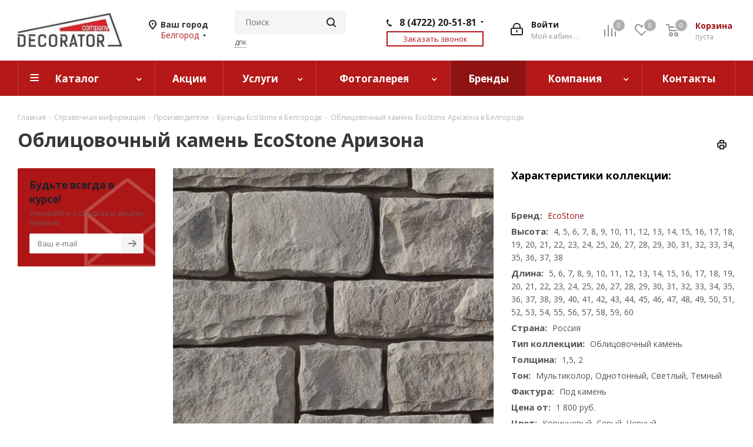

--- FILE ---
content_type: text/html; charset=UTF-8
request_url: https://belgorod.decorator.shop/info/brands/ecostone/arizona/
body_size: 47272
content:
<!--'start_frame_cache_is_bot'--><!--'end_frame_cache_is_bot'--><!DOCTYPE html>
<html xmlns="http://www.w3.org/1999/xhtml" xml:lang="ru" lang="ru" >
<head>
	<title>Облицовочный камень EcoStone Аризона по низким ценам в Белгороде в интернет-магазине Декоратор</title>
	<meta name="viewport" content="initial-scale=1.0, width=device-width" />
	<meta name="HandheldFriendly" content="true" />
	<meta name="yes" content="yes" />
	<meta name="apple-mobile-web-app-status-bar-style" content="black" />
	<meta name="SKYPE_TOOLBAR" content="SKYPE_TOOLBAR_PARSER_COMPATIBLE" />
    
    <meta name="description" content="★ Облицовочный камень EcoStone Аризона по дилерским выгодным ценам в Москве. ✔ Всегда в наличии в интернет-магазине Декоратор. ✔ Лучшие цены ✔ Доставка по России ✔ Огромный каталог строительных и отделочных материалов ✔ Гарантия EcoStone ✔ Акции и скидки ☎ Звоните: 8 (800) 500-48-53" />
        <link rel="canonical" href="https://belgorod.decorator.shop/info/brands/ecostone/arizona/" />
    <script data-skip-moving="true">(function(w, d, n) {var cl = "bx-core";var ht = d.documentElement;var htc = ht ? ht.className : undefined;if (htc === undefined || htc.indexOf(cl) !== -1){return;}var ua = n.userAgent;if (/(iPad;)|(iPhone;)/i.test(ua)){cl += " bx-ios";}else if (/Windows/i.test(ua)){cl += ' bx-win';}else if (/Macintosh/i.test(ua)){cl += " bx-mac";}else if (/Linux/i.test(ua) && !/Android/i.test(ua)){cl += " bx-linux";}else if (/Android/i.test(ua)){cl += " bx-android";}cl += (/(ipad|iphone|android|mobile|touch)/i.test(ua) ? " bx-touch" : " bx-no-touch");cl += w.devicePixelRatio && w.devicePixelRatio >= 2? " bx-retina": " bx-no-retina";if (/AppleWebKit/.test(ua)){cl += " bx-chrome";}else if (/Opera/.test(ua)){cl += " bx-opera";}else if (/Firefox/.test(ua)){cl += " bx-firefox";}ht.className = htc ? htc + " " + cl : cl;})(window, document, navigator);</script>


<link href="https://fonts.googleapis.com/css?family=Open+Sans:300italic,400italic,600italic,700italic,800italic,400,300,500,600,700,800&subset=latin,cyrillic-ext" type="text/css"  rel="stylesheet" />
<link href="/bitrix/cache/css/s1/aspro_next/page_2995bc213b377cf9d788c7de43182940/page_2995bc213b377cf9d788c7de43182940_v1.css?175533691456094" type="text/css"  rel="stylesheet" />
<link href="/bitrix/cache/css/s1/aspro_next/template_b716bdfe9ba9dccfd8be81914ac91211/template_b716bdfe9ba9dccfd8be81914ac91211_v1.css?17558825101106665" type="text/css"  data-template-style="true" rel="stylesheet" />
    



<script type="extension/settings" data-extension="currency.currency-core">{"region":"ru"}</script>



<link rel="shortcut icon" href="/favicon.ico?1743171917" type="image/x-icon" />
<link rel="apple-touch-icon" sizes="180x180" href="/include/apple-touch-icon.png" />
<link rel="next" href="/info/brands/ecostone/arizona/?PAGEN_3=2"  />
<link rel="next" href="/info/brands/ecostone/arizona/?PAGEN_4=2"  />
<meta property="og:description" content="★ Облицовочный камень EcoStone Аризона по дилерским выгодным ценам в Москве. ✔ Всегда в наличии в интернет-магазине Декоратор. ✔ Лучшие цены ✔ Доставка по России ✔ Огромный каталог строительных и отделочных материалов ✔ Гарантия EcoStone ✔ Акции и скидки ☎ Звоните: 8 (800) 500-48-53" />
<meta property="og:image" content="https://belgorod.decorator.shop/upload/iblock/31b/31b7e8d6dcfda621c651f2637b3cd530.jpg" />
<link rel="image_src" href="https://belgorod.decorator.shop/upload/iblock/31b/31b7e8d6dcfda621c651f2637b3cd530.jpg"  />
<meta property="og:title" content="Облицовочный камень EcoStone Аризона по низким ценам в Белгороде в интернет-магазине Декоратор" />
<meta property="og:type" content="website" />
<meta property="og:url" content="https://belgorod.decorator.shop/info/brands/ecostone/arizona/" />



        	
    	</head>
<body class="site_s1 fill_bg_n " id="main">
    
    <div id="panel"></div>

	
	





		        <!--'start_frame_cache_basketitems-component-block'-->                                	<div id="ajax_basket"></div>
                <!--'end_frame_cache_basketitems-component-block'-->                
                
	<div class="wrapper1   basket_normal basket_fill_COLOR side_LEFT catalog_icons_Y banner_auto with_fast_view mheader-v1 header-v3 regions_Y fill_N footer-v1 front-vindex4 mfixed_Y mfixed_view_always title-v1 with_phones">
		
		<div class="header_wrap visible-lg visible-md title-v1">
			<header id="header">
				<div class="header-v4 header-wrapper">
	<div class="logo_and_menu-row">
		<div class="logo-row">
			<div class="maxwidth-theme">
				<div class="row">
					<div class="logo-block col-md-2 col-sm-3">
						<div class="logo colored">
							<a href="/"><img src="/upload/CNext/e2f/e2f0e910509db437414827f072f50f6b.jpeg" alt="«DECORATOR»" title="«DECORATOR»" /></a>						</div>
					</div>
											<div class="inline-block pull-left">
							<div class="top-description">
								<!--'start_frame_cache_header-regionality-block'-->
            <div class="region_wrapper">
            <div class="city_title">Ваш город</div>
            <div class="js_city_chooser colored" data-confirm="0"
                 data-event="jqm" data-name="city_chooser_small"
                 data-param-url="%2Finfo%2Fbrands%2Fecostone%2Farizona%2F"
                 data-param-form_id="city_chooser">
                <span>Белгород</span><span class="arrow"><i></i></span>
            </div>
                    </div>
    <!--'end_frame_cache_header-regionality-block'-->							</div>
						</div>
					
					<div class="col-md-2 col-lg-2 search_wrap">
						<div class="search-block inner-table-block">
							<!--noindex-->
							
				<div class="search-wrapper">
				<div id="title-search_fixed">
					<form action="/search/" class="search">
						<div class="search-input-div">
							<input class="search-input" id="title-search-input_fixed" type="text" name="q" value="" placeholder="Поиск" size="20" maxlength="50" autocomplete="off" />
						</div>
						<div class="search-button-div">
							<button class="btn btn-search" type="submit" name="s" value="Найти"><i class="svg svg-search svg-black"></i></button>
							<span class="close-block inline-search-hide"><span class="svg svg-close close-icons"></span></span>
						</div>
					</form>

                                            <div class="popular_query">
                                                        <span>дпк</span>
                        </div>
                    				</div>
			</div>
								<!--/noindex-->
						</div>
					</div>
					<div class="right-icons pull-right">
						<div class="pull-right block-link">
							                            <!--'start_frame_cache_header-basket-with-compare-block1'-->                                                <div class="wrap_icon inner-table-block baskets">
                                <!--noindex-->
			<a class="basket-link compare  with_price big " href="/catalog/compare.php" title="Список сравниваемых элементов">
		<span class="js-basket-block"><i class="svg inline  svg-inline-compare big" aria-hidden="true" ><svg xmlns="http://www.w3.org/2000/svg" width="21" height="21" viewBox="0 0 21 21">
  <path fill="#222" fill-rule="evenodd" d="M20,4h0a1,1,0,0,1,1,1V21H19V5A1,1,0,0,1,20,4ZM14,7h0a1,1,0,0,1,1,1V21H13V8A1,1,0,0,1,14,7ZM8,1A1,1,0,0,1,9,2V21H7V2A1,1,0,0,1,8,1ZM2,9H2a1,1,0,0,1,1,1V21H1V10A1,1,0,0,1,2,9ZM0,0H1V1H0V0ZM0,0H1V1H0V0Z"/>
</svg>
</i><span class="title dark_link">Сравнение</span><span class="count">0</span></span>
	</a>
	<!--/noindex-->                                    </div>
                                                        <!-- noindex -->
                                    <div class="wrap_icon inner-table-block baskets">
                                <a rel="nofollow"
                   class="basket-link delay with_price big "
                   href="/basket/#delayed"
                   title="Список отложенных товаров пуст">
							<span class="js-basket-block">
								<i class="svg inline  svg-inline-wish big" aria-hidden="true" ><svg xmlns="http://www.w3.org/2000/svg" width="22.969" height="21" viewBox="0 0 22.969 21">
  <path fill="#222" fill-rule="evenodd" d="M21.028,10.68L11.721,20H11.339L2.081,10.79A6.19,6.19,0,0,1,6.178,0a6.118,6.118,0,0,1,5.383,3.259A6.081,6.081,0,0,1,23.032,6.147,6.142,6.142,0,0,1,21.028,10.68ZM19.861,9.172h0l-8.176,8.163H11.369L3.278,9.29l0.01-.009A4.276,4.276,0,0,1,6.277,1.986,4.2,4.2,0,0,1,9.632,3.676l0.012-.01,0.064,0.1c0.077,0.107.142,0.22,0.208,0.334l1.692,2.716,1.479-2.462a4.23,4.23,0,0,1,.39-0.65l0.036-.06L13.52,3.653a4.173,4.173,0,0,1,3.326-1.672A4.243,4.243,0,0,1,19.861,9.172ZM22,20h1v1H22V20Zm0,0h1v1H22V20Z" transform="translate(-0.031)"/>
</svg>
</i>                                <span class="title dark_link">Отложенные</span>
								<span class="count">0</span>
							</span>
                </a>
                                    </div>
                                                    <div class="wrap_icon inner-table-block baskets">
                                <a rel="nofollow"
                   class="basket-link basket has_prices with_price big "
                   href="/basket/"
                   title="Корзина пуста">
							<span class="js-basket-block">
								<i class="svg inline  svg-inline-basket big" aria-hidden="true" ><svg xmlns="http://www.w3.org/2000/svg" width="22" height="21" viewBox="0 0 22 21">
  <path data-name="Ellipse 2 copy 6" fill="#222" fill-rule="evenodd" d="M1507,122l-0.99,1.009L1492,123l-1-1-1-9h-3a0.88,0.88,0,0,1-1-1,1.059,1.059,0,0,1,1.22-1h2.45c0.31,0,.63.006,0.63,0.006a1.272,1.272,0,0,1,1.4.917l0.41,3.077H1507l1,1v1ZM1492.24,117l0.43,3.995h12.69l0.82-4Zm2.27,7.989a3.5,3.5,0,1,1-3.5,3.5A3.495,3.495,0,0,1,1494.51,124.993Zm8.99,0a3.5,3.5,0,1,1-3.49,3.5A3.5,3.5,0,0,1,1503.5,124.993Zm-9,2.006a1.5,1.5,0,1,1-1.5,1.5A1.5,1.5,0,0,1,1494.5,127Zm9,0a1.5,1.5,0,1,1-1.5,1.5A1.5,1.5,0,0,1,1503.5,127Z" transform="translate(-1486 -111)"/>
</svg>
</i>                                                                <span class="wrap">
								                                    <span class="title dark_link">Корзина</span>
                                                                        <span class="prices">пуста</span>
									</span>
                                                            <span class="count">0</span>
							</span>
                </a>
                                    </div>
                                <!-- /noindex -->
                        <!--'end_frame_cache_header-basket-with-compare-block1'-->                						</div>
						<div class="pull-right">
							<div class="wrap_icon inner-table-block">
								
        <!--'start_frame_cache_header-auth-block1'-->        <!-- noindex --><a rel="nofollow" title="Мой кабинет" class="personal-link dark-color animate-load" data-event="jqm" data-param-type="auth" data-param-backurl="/info/brands/ecostone/arizona/index.php" data-name="auth" href="/personal/"><i class="svg inline big svg-inline-cabinet" aria-hidden="true" title="Мой кабинет"><svg xmlns="http://www.w3.org/2000/svg" width="21" height="21" viewBox="0 0 21 21">
  <path data-name="Rounded Rectangle 110" fill="#222" fill-rule="evenodd" d="M1433,132h-15a3,3,0,0,1-3-3v-7a3,3,0,0,1,3-3h1v-2a6,6,0,0,1,6-6h1a6,6,0,0,1,6,6v2h1a3,3,0,0,1,3,3v7A3,3,0,0,1,1433,132Zm-3-15a4,4,0,0,0-4-4h-1a4,4,0,0,0-4,4v2h9v-2Zm4,5a1,1,0,0,0-1-1h-15a1,1,0,0,0-1,1v7a1,1,0,0,0,1,1h15a1,1,0,0,0,1-1v-7Zm-8,3.9v1.6a0.5,0.5,0,1,1-1,0v-1.6A1.5,1.5,0,1,1,1426,125.9Z" transform="translate(-1415 -111)"/>
</svg>
</i><span class="wrap"><span class="name">Войти</span><span class="title">Мой кабинет</span></span></a><!-- /noindex -->        <!--'end_frame_cache_header-auth-block1'-->
        							</div>
						</div>
													<div class="pull-right">
								<div class="wrap_icon inner-table-block">
									<div class="phone-block">
										
                                <!--'start_frame_cache_header-allphones-block1'-->        
                                            <!-- noindex -->
            <div class="phone with_dropdown" onclick="ym(53554168, 'reachGoal', 'target_click_phone_header'); return true;">
                <i class="svg svg-phone"></i>
                <a rel="nofollow" href="tel:84722205181" >8 (4722) 20-51-81</a>
                                    <div class="dropdown">
                        <div class="wrap">
                                                                                            <div class="more_phone"><a rel="nofollow" href="tel:88005004853">8 (800) 500-48-53</a></div>
                                                    </div>
                    </div>
                            </div>
            <!-- /noindex -->
                    
                    <!--'end_frame_cache_header-allphones-block1'-->        
        																					<div class="callback-block">
												<span class="animate-load twosmallfont colored" data-event="jqm" data-param-form_id="CALLBACK" data-name="callback">Заказать звонок</span>
											</div>
																			</div>
								</div>
							</div>
											</div>
				</div>
			</div>
		</div>	</div>
	<div class="menu-row middle-block bgcolored">
		<div class="maxwidth-theme">
			<div class="row">
				<div class="col-md-12 menu-only">
                    <nav class="mega-menu sliced">
                            <div class="table-menu">
        <table>
            <tr>
                                                        <td class="menu-item unvisible dropdown catalog wide_menu  ">
                        <div class="wrap">
                            <a class="dropdown-toggle" href="/catalog/">
                                                                Каталог                            </a>
                                                            <ul class="dropdown-menu">
                                                                                                                                                            <li class="dropdown-submenu  has_img">
                                                                                                <div class="menu_img">
                                                        <img class="lazyload" src="/upload/iblock/3f5/3f5f3e62b6271e32fea19ea506a5436c.jpg" alt="Искусственный камень">
                                                    </div>
                                                                                                                                        <a href="/iskusstvennyy_kamen/" title="Искусственный камень" class="name">
                                                Искусственный камень<span class="arrow"><i></i></span>                                            </a>

                                                                                                                                            <ul class="dropdown-menu toggle_menu">
                                                                                                                                                                    <li class="menu-item   ">
                                                            <a href="/dekorativnyy_kirpich/" title="Декоративный кирпич"><span class="name">Декоративный кирпич</span></a>
                                                                                                                    </li>
                                                                                                                                                                    <li class="menu-item   ">
                                                            <a href="/iskusstvennyy_rvanyy_kamen/" title="Рваный камень"><span class="name">Рваный камень</span></a>
                                                                                                                    </li>
                                                                                                                                                                    <li class="menu-item   ">
                                                            <a href="/dekorativnyy_kamen/" title="Декоративный камень"><span class="name">Декоративный камень</span></a>
                                                                                                                    </li>
                                                                                                                                                                    <li class="menu-item   ">
                                                            <a href="/iskusstvennyy_oblitsovochnyy_kamen/" title="Облицовочный камень"><span class="name">Облицовочный камень</span></a>
                                                                                                                    </li>
                                                                                                                                                        </ul>
                                                                                    </li>
                                                                                                                                                            <li class="dropdown-submenu  has_img">
                                                                                                <div class="menu_img">
                                                        <img class="lazyload" src="/upload/iblock/ca3/ca342d022e563b39784ba2cc791b485d.jpg" alt="Клинкерная плитка">
                                                    </div>
                                                                                                                                        <a href="/klinkernaya_plitka/" title="Клинкерная плитка" class="name">
                                                Клинкерная плитка<span class="arrow"><i></i></span>                                            </a>

                                                                                                                                            <ul class="dropdown-menu toggle_menu">
                                                                                                                                                                    <li class="menu-item   ">
                                                            <a href="/klinkernaya_plitka_pod_kirpich/" title="Клинкерная плитка под кирпич"><span class="name">Клинкерная плитка под кирпич</span></a>
                                                                                                                    </li>
                                                                                                                                                                    <li class="menu-item   ">
                                                            <a href="/dlinnaya_plitka_rigel_format/" title="Длинная плитка ригель формат"><span class="name">Длинная плитка ригель формат</span></a>
                                                                                                                    </li>
                                                                                                                                                                    <li class="menu-item   ">
                                                            <a href="/plitka_ruchnoy_formovki/" title="Плитка ручной формовки"><span class="name">Плитка ручной формовки</span></a>
                                                                                                                    </li>
                                                                                                                                                                    <li class="menu-item   ">
                                                            <a href="/klinkernaya_plitka_dlya_fasada/" title="Клинкерная плитка для фасада"><span class="name">Клинкерная плитка для фасада</span></a>
                                                                                                                    </li>
                                                                                                                                                                    <li class="menu-item   ">
                                                            <a href="/keramogranitnaya_plitka/" title="Керамогранитная плитка"><span class="name">Керамогранитная плитка</span></a>
                                                                                                                    </li>
                                                                                                                                                                    <li class="menu-item   ">
                                                            <a href="/plitka_dlya_pechey_i_kaminov/" title="Плитка для печей и каминов"><span class="name">Плитка для печей и каминов</span></a>
                                                                                                                    </li>
                                                                                                                                                                    <li class="menu-item   ">
                                                            <a href="/klinkernaya_plitka_dlya_tsokolya/" title="Клинкерная плитка для цоколя"><span class="name">Клинкерная плитка для цоколя</span></a>
                                                                                                                    </li>
                                                                                                                                                                    <li class="menu-item   ">
                                                            <a href="/glazurovannaya_klinkernaya_plitka/" title="Глазурованная клинкерная плитка"><span class="name">Глазурованная клинкерная плитка</span></a>
                                                                                                                    </li>
                                                                                                                                                        </ul>
                                                                                    </li>
                                                                                                                                                            <li class="dropdown-submenu  has_img">
                                                                                                <div class="menu_img">
                                                        <img class="lazyload" src="/upload/iblock/754/7547171c394019acc7e504c3f4fb8a6d.jpg" alt="Террасная доска и пластины">
                                                    </div>
                                                                                                                                        <a href="/terrasnaya_doska/" title="Террасная доска и пластины" class="name">
                                                Террасная доска и пластины<span class="arrow"><i></i></span>                                            </a>

                                                                                                                                            <ul class="dropdown-menu toggle_menu">
                                                                                                                                                                    <li class="menu-item   ">
                                                            <a href="/terrasnye_plastiny/" title="Террасные пластины"><span class="name">Террасные пластины</span></a>
                                                                                                                    </li>
                                                                                                                                                                    <li class="menu-item   ">
                                                            <a href="/terrasnaya_doska_iz_dpk/" title="Террасная доска из ДПК"><span class="name">Террасная доска из ДПК</span></a>
                                                                                                                    </li>
                                                                                                                                                                    <li class="menu-item   ">
                                                            <a href="/stupeni_iz_dpk/" title="Ступени из ДПК"><span class="name">Ступени из ДПК</span></a>
                                                                                                                    </li>
                                                                                                                                                                    <li class="menu-item   ">
                                                            <a href="/ograzhdenie_iz_dpk/" title="Ограждение из ДПК"><span class="name">Ограждение из ДПК</span></a>
                                                                                                                    </li>
                                                                                                                                                                    <li class="menu-item   ">
                                                            <a href="/zabornaya_doska_iz_dpk/" title="Заборная доска из ДПК"><span class="name">Заборная доска из ДПК</span></a>
                                                                                                                    </li>
                                                                                                                                                                    <li class="menu-item   ">
                                                            <a href="/fasadnaya_doska_iz_dpk/" title="Фасадная доска из ДПК"><span class="name">Фасадная доска из ДПК</span></a>
                                                                                                                    </li>
                                                                                                                                                                    <li class="menu-item   ">
                                                            <a href="/sadovyy_parket_iz_dpk/" title="Садовый паркет из ДПК"><span class="name">Садовый паркет из ДПК</span></a>
                                                                                                                    </li>
                                                                                                                                                                    <li class="menu-item   ">
                                                            <a href="/zabory_iz_dpk/" title="Заборы из ДПК"><span class="name">Заборы из ДПК</span></a>
                                                                                                                    </li>
                                                                                                                                                                    <li class="menu-item   ">
                                                            <a href="/profil_dlya_skameek_dpk/" title="Профиль для скамеек ДПК"><span class="name">Профиль для скамеек ДПК</span></a>
                                                                                                                    </li>
                                                                                                                                                                    <li class="menu-item   ">
                                                            <a href="/komplektuyushchie_k_terrasnoy_doske/" title="Комплектующие к террасной доске"><span class="name">Комплектующие к террасной доске</span></a>
                                                                                                                    </li>
                                                                                                                                                        </ul>
                                                                                    </li>
                                                                                                                                                            <li class="dropdown-submenu  has_img">
                                                                                                <div class="menu_img">
                                                        <img class="lazyload" src="/upload/iblock/a10/a105a815ed228addc33fe8234fd779db.jpg" alt="Вентилируемые фасады">
                                                    </div>
                                                                                                                                        <a href="/ventiliruemye_fasady/" title="Вентилируемые фасады" class="name">
                                                Вентилируемые фасады<span class="arrow"><i></i></span>                                            </a>

                                                                                                                                            <ul class="dropdown-menu toggle_menu">
                                                                                                                                                                    <li class="menu-item   ">
                                                            <a href="/fasadnaya_plitka_kanon/" title="Фасадная плитка Каньон"><span class="name">Фасадная плитка Каньон</span></a>
                                                                                                                    </li>
                                                                                                                                                                    <li class="menu-item   ">
                                                            <a href="/fasadnaya_plitka/" title="Клинкерная фасадная плитка"><span class="name">Клинкерная фасадная плитка</span></a>
                                                                                                                    </li>
                                                                                                                                                                    <li class="menu-item   ">
                                                            <a href="/fasadnyy_kamen/" title="Фасадный камень"><span class="name">Фасадный камень</span></a>
                                                                                                                    </li>
                                                                                                                                                                    <li class="menu-item   ">
                                                            <a href="/klinkernye_paneli/" title="Клинкерные панели Skin"><span class="name">Клинкерные панели Skin</span></a>
                                                                                                                    </li>
                                                                                                                                                                    <li class="menu-item   ">
                                                            <a href="/fibrotsementnye_paneli/" title="Фиброцементные панели"><span class="name">Фиброцементные панели</span></a>
                                                                                                                    </li>
                                                                                                                                                                    <li class="menu-item   ">
                                                            <a href="/sistemy_dlya_fasadov_iz_oblitsovochnoy_plitki/" title="Системы для фасадов из облицовочной плитки"><span class="name">Системы для фасадов из облицовочной плитки</span></a>
                                                                                                                    </li>
                                                                                                                                                                    <li class="menu-item   ">
                                                            <a href="/sistemy_dlya_fasadov_iz_oblitsovochnogo_kirpicha/" title="Системы для фасадов из облицовочного кирпича"><span class="name">Системы для фасадов из облицовочного кирпича</span></a>
                                                                                                                    </li>
                                                                                                                                                        </ul>
                                                                                    </li>
                                                                                                                                                            <li class="dropdown-submenu  has_img">
                                                                                                <div class="menu_img">
                                                        <img class="lazyload" src="/upload/iblock/ba8/ba8e98a1a2979fce27cc733543c93981.jpg" alt="Гипсовая плитка">
                                                    </div>
                                                                                                                                        <a href="/gipsovaya_plitka/" title="Гипсовая плитка" class="name">
                                                Гипсовая плитка<span class="arrow"><i></i></span>                                            </a>

                                                                                                                                            <ul class="dropdown-menu toggle_menu">
                                                                                                                                                                    <li class="menu-item   ">
                                                            <a href="/gipsovaya_plitka_pod_kirpich/" title="Гипсовая плитка под кирпич"><span class="name">Гипсовая плитка под кирпич</span></a>
                                                                                                                    </li>
                                                                                                                                                                    <li class="menu-item   ">
                                                            <a href="/gipsovaya_plitka_pod_skalu/" title="Гипсовая плитка под скалу"><span class="name">Гипсовая плитка под скалу</span></a>
                                                                                                                    </li>
                                                                                                                                                                    <li class="menu-item   ">
                                                            <a href="/gipsovaya_plitka_pod_kamen/" title="Гипсовая плитка под камень"><span class="name">Гипсовая плитка под камень</span></a>
                                                                                                                    </li>
                                                                                                                                                                    <li class="menu-item   ">
                                                            <a href="/gipsovaya_plitka_3d/" title="Гипсовая плитка 3D"><span class="name">Гипсовая плитка 3D</span></a>
                                                                                                                    </li>
                                                                                                                                                        </ul>
                                                                                    </li>
                                                                                                                                                            <li class="dropdown-submenu  has_img">
                                                                                                <div class="menu_img">
                                                        <img class="lazyload" src="/upload/iblock/909/9095a25ccc8a488f7914053d71176124.jpg" alt="Кирпич">
                                                    </div>
                                                                                                                                        <a href="/kirpich/" title="Кирпич" class="name">
                                                Кирпич<span class="arrow"><i></i></span>                                            </a>

                                                                                                                                            <ul class="dropdown-menu toggle_menu">
                                                                                                                                                                    <li class="menu-item   ">
                                                            <a href="/oblitsovochnyy_kirpich/" title="Облицовочный кирпич"><span class="name">Облицовочный кирпич</span></a>
                                                                                                                    </li>
                                                                                                                                                                    <li class="menu-item   ">
                                                            <a href="/stroitelnyy_kirpich/" title="Строительный кирпич"><span class="name">Строительный кирпич</span></a>
                                                                                                                    </li>
                                                                                                                                                                    <li class="menu-item   ">
                                                            <a href="/pechnoy_kirpich/" title="Печной кирпич"><span class="name">Печной кирпич</span></a>
                                                                                                                    </li>
                                                                                                                                                                    <li class="menu-item   ">
                                                            <a href="/steklyannyy_kirpich/" title="Стеклянный кирпич"><span class="name">Стеклянный кирпич</span></a>
                                                                                                                    </li>
                                                                                                                                                        </ul>
                                                                                    </li>
                                                                                                                                                            <li class="dropdown-submenu  has_img">
                                                                                                <div class="menu_img">
                                                        <img class="lazyload" src="/upload/iblock/b6c/b6c51745ffb9165d9740930a04507a0d.jpg" alt="Строительные блоки">
                                                    </div>
                                                                                                                                        <a href="/blok/" title="Строительные блоки" class="name">
                                                Строительные блоки<span class="arrow"><i></i></span>                                            </a>

                                                                                                                                            <ul class="dropdown-menu toggle_menu">
                                                                                                                                                                    <li class="menu-item   ">
                                                            <a href="/keramicheskie_bloki/" title="Керамические блоки"><span class="name">Керамические блоки</span></a>
                                                                                                                    </li>
                                                                                                                                                                    <li class="menu-item   ">
                                                            <a href="/gazobetonnye_bloki/" title="Газобетонные блоки"><span class="name">Газобетонные блоки</span></a>
                                                                                                                    </li>
                                                                                                                                                                    <li class="menu-item   ">
                                                            <a href="/keramobetonnye_peremychki/" title="Керамобетонные перемычки"><span class="name">Керамобетонные перемычки</span></a>
                                                                                                                    </li>
                                                                                                                                                                    <li class="menu-item   ">
                                                            <a href="/peregorodochnye_bloki/" title="Перегородочные блоки"><span class="name">Перегородочные блоки</span></a>
                                                                                                                    </li>
                                                                                                                                                        </ul>
                                                                                    </li>
                                                                                                                                                            <li class="dropdown-submenu  has_img">
                                                                                                <div class="menu_img">
                                                        <img class="lazyload" src="/upload/iblock/220/2207b8b2d754fcec43e06ddca252b415.jpg" alt="Брусчатка и плитка для мощения">
                                                    </div>
                                                                                                                                        <a href="/trotuarnaya_plitka/" title="Брусчатка и плитка для мощения" class="name">
                                                Брусчатка и плитка для мощения<span class="arrow"><i></i></span>                                            </a>

                                                                                                                                            <ul class="dropdown-menu toggle_menu">
                                                                                                                                                                    <li class="menu-item   ">
                                                            <a href="/bruschatka_trotuarnaya_plitka/" title="Брусчатка, тротуарная плитка"><span class="name">Брусчатка, тротуарная плитка</span></a>
                                                                                                                    </li>
                                                                                                                                                                    <li class="menu-item   ">
                                                            <a href="/dorozhnaya_plitka/" title="Дорожная плитка"><span class="name">Дорожная плитка</span></a>
                                                                                                                    </li>
                                                                                                                                                                    <li class="menu-item   ">
                                                            <a href="/bordyury_porebriki/" title="Бордюры (поребрики)"><span class="name">Бордюры (поребрики)</span></a>
                                                                                                                    </li>
                                                                                                                                                                    <li class="menu-item   ">
                                                            <a href="/gazonnaya_reshetka/" title="Газонная решетка"><span class="name">Газонная решетка</span></a>
                                                                                                                    </li>
                                                                                                                                                                    <li class="menu-item   ">
                                                            <a href="/sadovye_ograzhdeniya/" title="Садовые ограждения"><span class="name">Садовые ограждения</span></a>
                                                                                                                    </li>
                                                                                                                                                        </ul>
                                                                                    </li>
                                                                                                                                                            <li class="dropdown-submenu  has_img">
                                                                                                <div class="menu_img">
                                                        <img class="lazyload" src="/upload/iblock/9b7/9b7bb0046d00505c7197a5cd4d026e09.jpg" alt="Ступени и плитка">
                                                    </div>
                                                                                                                                        <a href="/stupeni_i_plitka/" title="Ступени и плитка" class="name">
                                                Ступени и плитка<span class="arrow"><i></i></span>                                            </a>

                                                                                                                                            <ul class="dropdown-menu toggle_menu">
                                                                                                                                                                    <li class="menu-item   ">
                                                            <a href="/klinkernye_stupeni_i_plitka/" title="Клинкерные ступени и плитка"><span class="name">Клинкерные ступени и плитка</span></a>
                                                                                                                    </li>
                                                                                                                                                                    <li class="menu-item   ">
                                                            <a href="/keramogranitnye_stupeni_i_plitka/" title="Керамогранитные ступени и плитка"><span class="name">Керамогранитные ступени и плитка</span></a>
                                                                                                                    </li>
                                                                                                                                                                    <li class="menu-item   ">
                                                            <a href="/shirokoformatnye_stupeni/" title="Широкоформатные ступени и плитка"><span class="name">Широкоформатные ступени и плитка</span></a>
                                                                                                                    </li>
                                                                                                                                                                    <li class="menu-item   ">
                                                            <a href="/terrasnye_plity/" title="Террасные плиты"><span class="name">Террасные плиты</span></a>
                                                                                                                    </li>
                                                                                                                                                                    <li class="menu-item   ">
                                                            <a href="/pridvernye_sistemy_gryazezashchity/" title="Придверные системы грязезащиты"><span class="name">Придверные системы грязезащиты</span></a>
                                                                                                                    </li>
                                                                                                                                                        </ul>
                                                                                    </li>
                                                                                                                                                            <li class="dropdown-submenu  has_img">
                                                                                                <div class="menu_img">
                                                        <img class="lazyload" src="/upload/iblock/8ce/8cea626b6003f6c2eef723dd121fc7fe.jpg" alt="Архитектурный декор">
                                                    </div>
                                                                                                                                        <a href="/arkhitekturnyy_dekor/" title="Архитектурный декор" class="name">
                                                Архитектурный декор<span class="arrow"><i></i></span>                                            </a>

                                                                                                                                            <ul class="dropdown-menu toggle_menu">
                                                                                                                                                                    <li class="menu-item   ">
                                                            <a href="/balyustrady_i_ograzhdeniya/" title="Балюстрады и ограждения"><span class="name">Балюстрады и ограждения</span></a>
                                                                                                                    </li>
                                                                                                                                                                    <li class="menu-item   ">
                                                            <a href="/obramlenie_okon_i_dverey/" title="Обрамление окон и дверей"><span class="name">Обрамление окон и дверей</span></a>
                                                                                                                    </li>
                                                                                                                                                                    <li class="menu-item   ">
                                                            <a href="/karnizy/" title="Карнизы"><span class="name">Карнизы</span></a>
                                                                                                                    </li>
                                                                                                                                                                    <li class="menu-item   ">
                                                            <a href="/rustovye_kamni/" title="Рустовые камни, Бассажи"><span class="name">Рустовые камни, Бассажи</span></a>
                                                                                                                    </li>
                                                                                                                                                                    <li class="menu-item   ">
                                                            <a href="/kolonny/" title="Колонны и полуколоны"><span class="name">Колонны и полуколоны</span></a>
                                                                                                                    </li>
                                                                                                                                                                    <li class="menu-item   ">
                                                            <a href="/pilyastry/" title="Пилястры"><span class="name">Пилястры</span></a>
                                                                                                                    </li>
                                                                                                                                                                    <li class="menu-item   ">
                                                            <a href="/dekorativnye_fasadnye_elementy/" title="Декоративные фасадные элементы"><span class="name">Декоративные фасадные элементы</span></a>
                                                                                                                    </li>
                                                                                                                                                                    <li class="menu-item   ">
                                                            <a href="/malye_arkhitekturnye_formy/" title="Малые архитектурные формы"><span class="name">Малые архитектурные формы</span></a>
                                                                                                                    </li>
                                                                                                                                                                    <li class="menu-item   ">
                                                            <a href="/arochnye_elementy/" title="Арочные элементы"><span class="name">Арочные элементы</span></a>
                                                                                                                    </li>
                                                                                                                                                                    <li class="menu-item   ">
                                                            <a href="/polukolonny/" title="Полуколонны"><span class="name">Полуколонны</span></a>
                                                                                                                    </li>
                                                                                                                                                                    <li class="menu-item collapsed  ">
                                                            <a href="/paneli_utepleniya/" title="Панели утепления"><span class="name">Панели утепления</span></a>
                                                                                                                    </li>
                                                                                                                                                                    <li class="menu-item collapsed  ">
                                                            <a href="/poyasa_mezhetazhnye/" title="Пояса межэтажные"><span class="name">Пояса межэтажные</span></a>
                                                                                                                    </li>
                                                                                                                                                                <li><span class="colored more_items with_dropdown">Ещё</span></li>
                                                                                                    </ul>
                                                                                    </li>
                                                                                                                                                            <li class="dropdown-submenu  has_img">
                                                                                                <div class="menu_img">
                                                        <img class="lazyload" src="/upload/iblock/1c5/1c53ad9ce4aea0c758babe543017ced4.jpg" alt="Декоративные элементы">
                                                    </div>
                                                                                                                                        <a href="/dekorativnye_elementy/" title="Декоративные элементы" class="name">
                                                Декоративные элементы<span class="arrow"><i></i></span>                                            </a>

                                                                                                                                            <ul class="dropdown-menu toggle_menu">
                                                                                                                                                                    <li class="menu-item   ">
                                                            <a href="/klinkernye_podokonniki_i_vodootlivy/" title="Клинкерные подоконники и водоотливы"><span class="name">Клинкерные подоконники и водоотливы</span></a>
                                                                                                                    </li>
                                                                                                                                                                    <li class="menu-item   ">
                                                            <a href="/profilnyy_kirpich/" title="Профильный кирпич"><span class="name">Профильный кирпич</span></a>
                                                                                                                    </li>
                                                                                                                                                                    <li class="menu-item   ">
                                                            <a href="/klinkernye_ogolovki/" title="Клинкерные оголовки"><span class="name">Клинкерные оголовки</span></a>
                                                                                                                    </li>
                                                                                                                                                                    <li class="menu-item   ">
                                                            <a href="/nakryvochnye_plity_4_kh_skatnye/" title="Накрывочные плиты 4-х скатные"><span class="name">Накрывочные плиты 4-х скатные</span></a>
                                                                                                                    </li>
                                                                                                                                                                    <li class="menu-item   ">
                                                            <a href="/nakryvochnye_plity_3_kh_skatnye/" title="Накрывочные плиты 3-х скатные"><span class="name">Накрывочные плиты 3-х скатные</span></a>
                                                                                                                    </li>
                                                                                                                                                                    <li class="menu-item   ">
                                                            <a href="/nakryvochnye_plity_2_kh_skatnye/" title="Накрывочные плиты 2-х скатные"><span class="name">Накрывочные плиты 2-х скатные</span></a>
                                                                                                                    </li>
                                                                                                                                                                    <li class="menu-item   ">
                                                            <a href="/elementy_dekora/" title="Элементы декора"><span class="name">Элементы декора</span></a>
                                                                                                                    </li>
                                                                                                                                                        </ul>
                                                                                    </li>
                                                                                                                                                            <li class="dropdown-submenu  has_img">
                                                                                                <div class="menu_img">
                                                        <img class="lazyload" src="/upload/iblock/cd5/cd524ea476ea7cdf8739dee6e131becd.jpg" alt="Натуральный камень">
                                                    </div>
                                                                                                                                        <a href="/naturalnyy_kamen/" title="Натуральный камень" class="name">
                                                Натуральный камень<span class="arrow"><i></i></span>                                            </a>

                                                                                                                                            <ul class="dropdown-menu toggle_menu">
                                                                                                                                                                    <li class="menu-item   ">
                                                            <a href="/granit/" title="Гранит"><span class="name">Гранит</span></a>
                                                                                                                    </li>
                                                                                                                                                                    <li class="menu-item   ">
                                                            <a href="/kvartsit/" title="Кварцит"><span class="name">Кварцит</span></a>
                                                                                                                    </li>
                                                                                                                                                                    <li class="menu-item   ">
                                                            <a href="/slanets/" title="Сланец"><span class="name">Сланец</span></a>
                                                                                                                    </li>
                                                                                                                                                                    <li class="menu-item   ">
                                                            <a href="/peschanik/" title="Песчаник"><span class="name">Песчаник</span></a>
                                                                                                                    </li>
                                                                                                                                                                    <li class="menu-item   ">
                                                            <a href="/plitnyak/" title="Плитняк"><span class="name">Плитняк</span></a>
                                                                                                                    </li>
                                                                                                                                                                    <li class="menu-item   ">
                                                            <a href="/plitka_s_zakalom/" title="Плитка с заколом"><span class="name">Плитка с заколом</span></a>
                                                                                                                    </li>
                                                                                                                                                                    <li class="menu-item   ">
                                                            <a href="/galka/" title="Галька"><span class="name">Галька</span></a>
                                                                                                                    </li>
                                                                                                                                                                    <li class="menu-item   ">
                                                            <a href="/poloska_iz_naturalnogo_kamnya/" title="Полоска из натурального камня"><span class="name">Полоска из натурального камня</span></a>
                                                                                                                    </li>
                                                                                                                                                                    <li class="menu-item   ">
                                                            <a href="/kroshka_dekorativnaya/" title="Крошка декоративная"><span class="name">Крошка декоративная</span></a>
                                                                                                                    </li>
                                                                                                                                                                    <li class="menu-item   ">
                                                            <a href="/lapsha_iz_naturalnogo_kamnya/" title="Лапша из натурального камня"><span class="name">Лапша из натурального камня</span></a>
                                                                                                                    </li>
                                                                                                                                                        </ul>
                                                                                    </li>
                                                                                                                                                            <li class="dropdown-submenu  has_img">
                                                                                                <div class="menu_img">
                                                        <img class="lazyload" src="/upload/iblock/053/0533cdd759d0a38bea2575ec867d8bff.jpg" alt="Строительные отделочные смеси и химия">
                                                    </div>
                                                                                                                                        <a href="/stroitelnye_i_otdelochnye_smesi/" title="Строительные отделочные смеси и химия" class="name">
                                                Строительные отделочные смеси и химия<span class="arrow"><i></i></span>                                            </a>

                                                                                                                                            <ul class="dropdown-menu toggle_menu">
                                                                                                                                                                    <li class="menu-item   ">
                                                            <a href="/shtukaturka/" title="Штукатурка"><span class="name">Штукатурка</span></a>
                                                                                                                    </li>
                                                                                                                                                                    <li class="menu-item   ">
                                                            <a href="/gruntovki/" title="Грунтовки"><span class="name">Грунтовки</span></a>
                                                                                                                    </li>
                                                                                                                                                                    <li class="menu-item   ">
                                                            <a href="/shpaklevki/" title="Шпаклевки"><span class="name">Шпаклевки</span></a>
                                                                                                                    </li>
                                                                                                                                                                    <li class="menu-item   ">
                                                            <a href="/rastvory_dlya_ukladki_bruschatki_i_naturalnogo_kamnya/" title="Растворы для укладки брусчатки и натурального камня"><span class="name">Растворы для укладки брусчатки и натурального камня</span></a>
                                                                                                                    </li>
                                                                                                                                                                    <li class="menu-item   ">
                                                            <a href="/promyshlennye_nalivnye_poly/" title="Промышленные наливные полы"><span class="name">Промышленные наливные полы</span></a>
                                                                                                                    </li>
                                                                                                                                                                    <li class="menu-item   ">
                                                            <a href="/spetsialnye_sostavy/" title="Строительная химия"><span class="name">Строительная химия</span></a>
                                                                                                                    </li>
                                                                                                                                                                    <li class="menu-item   ">
                                                            <a href="/kraska/" title="Краска"><span class="name">Краска</span></a>
                                                                                                                    </li>
                                                                                                                                                        </ul>
                                                                                    </li>
                                                                                                                                                            <li class="dropdown-submenu  has_img">
                                                                                                <div class="menu_img">
                                                        <img class="lazyload" src="/upload/iblock/a2a/a2aefb344c16ffce985400ffd6cc739a.jpg" alt="Промышленная керамика">
                                                    </div>
                                                                                                                                        <a href="/promyshlennaya_keramika/" title="Промышленная керамика" class="name">
                                                Промышленная керамика<span class="arrow"><i></i></span>                                            </a>

                                                                                                                                            <ul class="dropdown-menu toggle_menu">
                                                                                                                                                                    <li class="menu-item   ">
                                                            <a href="/kislotoupornaya_plitka/" title="Кислотоупорная плитка"><span class="name">Кислотоупорная плитка</span></a>
                                                                                                                    </li>
                                                                                                                                                                    <li class="menu-item   ">
                                                            <a href="/dekorativnye_elementy_plintusa_stupeni/" title="Декоративные элементы"><span class="name">Декоративные элементы</span></a>
                                                                                                                    </li>
                                                                                                                                                        </ul>
                                                                                    </li>
                                                                                                                                                            <li class="dropdown-submenu  has_img">
                                                                                                <div class="menu_img">
                                                        <img class="lazyload" src="/upload/iblock/980/980370d95d9a593b1a86b72cfba4fb04.jpg" alt="Кладочные смеси, клеи, затирки">
                                                    </div>
                                                                                                                                        <a href="/kladochnye_smesi_klei_zatirki/" title="Кладочные смеси, клеи, затирки" class="name">
                                                Кладочные смеси, клеи, затирки<span class="arrow"><i></i></span>                                            </a>

                                                                                                                                            <ul class="dropdown-menu toggle_menu">
                                                                                                                                                                    <li class="menu-item   ">
                                                            <a href="/plitochnyy_kley/" title="Клей для клинкера, камня и плитки"><span class="name">Клей для клинкера, камня и плитки</span></a>
                                                                                                                    </li>
                                                                                                                                                                    <li class="menu-item   ">
                                                            <a href="/tsvetnye_zatirki_dlya_shvov/" title="Цветные затирки для швов"><span class="name">Цветные затирки для швов</span></a>
                                                                                                                    </li>
                                                                                                                                                                    <li class="menu-item   ">
                                                            <a href="/tsvetnye_kladochnye_rastvory/" title="Цветные кладочные растворы"><span class="name">Цветные кладочные растворы</span></a>
                                                                                                                    </li>
                                                                                                                                                                    <li class="menu-item   ">
                                                            <a href="/legkie_teplye_rastvory/" title="Легкие, теплые растворы"><span class="name">Легкие, теплые растворы</span></a>
                                                                                                                    </li>
                                                                                                                                                                    <li class="menu-item   ">
                                                            <a href="/kley_dlya_gazobetona/" title="Клей для газобетона"><span class="name">Клей для газобетона</span></a>
                                                                                                                    </li>
                                                                                                                                                                    <li class="menu-item   ">
                                                            <a href="/ogneupornye_smesi/" title="Огнеупорные смеси"><span class="name">Огнеупорные смеси</span></a>
                                                                                                                    </li>
                                                                                                                                                                    <li class="menu-item   ">
                                                            <a href="/tsementno_peschanye_smesi/" title="Цементно-песчаные смеси"><span class="name">Цементно-песчаные смеси</span></a>
                                                                                                                    </li>
                                                                                                                                                                    <li class="menu-item   ">
                                                            <a href="/germetiki/" title="Герметики"><span class="name">Герметики</span></a>
                                                                                                                    </li>
                                                                                                                                                        </ul>
                                                                                    </li>
                                                                                                                                                            <li class="dropdown-submenu  has_img">
                                                                                                <div class="menu_img">
                                                        <img class="lazyload" src="/upload/iblock/3fe/3fe04d15fc98d47cb56354fa9442486f.jpg" alt="Термопанели">
                                                    </div>
                                                                                                                                        <a href="/termopaneli/" title="Термопанели" class="name">
                                                Термопанели<span class="arrow"><i></i></span>                                            </a>

                                                                                                                                            <ul class="dropdown-menu toggle_menu">
                                                                                                                                                                    <li class="menu-item   ">
                                                            <a href="/paneli_s_klinkernoy_plitkoy/" title="Панели с клинкерной плиткой"><span class="name">Панели с клинкерной плиткой</span></a>
                                                                                                                    </li>
                                                                                                                                                                    <li class="menu-item   ">
                                                            <a href="/paneli_s_dekorativnym_kamnem_pod_kirpich/" title="Панели с декоративным камнем под кирпич"><span class="name">Панели с декоративным камнем под кирпич</span></a>
                                                                                                                    </li>
                                                                                                                                                                    <li class="menu-item   ">
                                                            <a href="/paneli_s_iskusstvennym_kamnem/" title="Панели с искусственным камнем"><span class="name">Панели с искусственным камнем</span></a>
                                                                                                                    </li>
                                                                                                                                                                    <li class="menu-item   ">
                                                            <a href="/paneli_s_gibkim_kamnem/" title="Панели с гибким камнем"><span class="name">Панели с гибким камнем</span></a>
                                                                                                                    </li>
                                                                                                                                                        </ul>
                                                                                    </li>
                                                                                                                                                            <li class="dropdown-submenu  has_img">
                                                                                                <div class="menu_img">
                                                        <img class="lazyload" src="/upload/iblock/a84/a84f06b459d666b3b5f3e3f450cac913.jpg" alt="Крепление кирпичной кладки, теплоизоляции, армирование">
                                                    </div>
                                                                                                                                        <a href="/kreplenie_kirpichnoy_kladki_teploizolyatsii_armirovanie/" title="Крепление кирпичной кладки, теплоизоляции, армирование" class="name">
                                                Крепление кирпичной кладки, теплоизоляции, армирование<span class="arrow"><i></i></span>                                            </a>

                                                                                                                                            <ul class="dropdown-menu toggle_menu">
                                                                                                                                                                    <li class="menu-item   ">
                                                            <a href="/gibkie_svyazi_ankery/" title="Гибкие связи, анкеры"><span class="name">Гибкие связи, анкеры</span></a>
                                                                                                                    </li>
                                                                                                                                                                    <li class="menu-item   ">
                                                            <a href="/kirpichnye_fasadnye_peremychki/" title="Кирпичные фасадные перемычки"><span class="name">Кирпичные фасадные перемычки</span></a>
                                                                                                                    </li>
                                                                                                                                                                    <li class="menu-item   ">
                                                            <a href="/deformatsionnye_shvy/" title="Деформационные швы"><span class="name">Деформационные швы</span></a>
                                                                                                                    </li>
                                                                                                                                                                    <li class="menu-item   ">
                                                            <a href="/dyubeli_dlya_krepleniya_teploizolyatsii/" title="Дюбели для крепления теплоизоляции"><span class="name">Дюбели для крепления теплоизоляции</span></a>
                                                                                                                    </li>
                                                                                                                                                                    <li class="menu-item   ">
                                                            <a href="/armiruyushchaya_setka/" title="Армирующая сетка"><span class="name">Армирующая сетка</span></a>
                                                                                                                    </li>
                                                                                                                                                                    <li class="menu-item   ">
                                                            <a href="/ventilyatsionnye_korobochki/" title="Вентиляционные коробочки"><span class="name">Вентиляционные коробочки</span></a>
                                                                                                                    </li>
                                                                                                                                                                    <li class="menu-item   ">
                                                            <a href="/kladochnaya_setka/" title="Кладочная сетка"><span class="name">Кладочная сетка</span></a>
                                                                                                                    </li>
                                                                                                                                                                    <li class="menu-item   ">
                                                            <a href="/armirovanie_litsevoy_kladki/" title="Армирование лицевой кладки"><span class="name">Армирование лицевой кладки</span></a>
                                                                                                                    </li>
                                                                                                                                                                    <li class="menu-item   ">
                                                            <a href="/armatura/" title="Арматура"><span class="name">Арматура</span></a>
                                                                                                                    </li>
                                                                                                                                                        </ul>
                                                                                    </li>
                                                                                                                                                            <li class="dropdown-submenu  has_img">
                                                                                                <div class="menu_img">
                                                        <img class="lazyload" src="/upload/iblock/49f/49fd4218e3c39035c7b7202613c0bf11.jpeg" alt="Водосточные и дренажные системы">
                                                    </div>
                                                                                                                                        <a href="/vodostochnye_i_drenazhnye_sistemy/" title="Водосточные и дренажные системы" class="name">
                                                Водосточные и дренажные системы<span class="arrow"><i></i></span>                                            </a>

                                                                                                                                            <ul class="dropdown-menu toggle_menu">
                                                                                                                                                                    <li class="menu-item   ">
                                                            <a href="/drenazhnye_sistemy/" title="Дренажные системы"><span class="name">Дренажные системы</span></a>
                                                                                                                    </li>
                                                                                                                                                                    <li class="menu-item   ">
                                                            <a href="/vodostochnye_sistemy/" title="Водосточные системы"><span class="name">Водосточные системы</span></a>
                                                                                                                    </li>
                                                                                                                                                        </ul>
                                                                                    </li>
                                                                                                                                                            <li class="dropdown-submenu  has_img">
                                                                                                <div class="menu_img">
                                                        <img class="lazyload" src="/upload/iblock/a49/a49394479ad5445a6e5525c6b4d99724.jpg" alt="Изоляционные материалы">
                                                    </div>
                                                                                                                                        <a href="/izolyatsionnye_materialy/" title="Изоляционные материалы" class="name">
                                                Изоляционные материалы<span class="arrow"><i></i></span>                                            </a>

                                                                                                                                            <ul class="dropdown-menu toggle_menu">
                                                                                                                                                                    <li class="menu-item   ">
                                                            <a href="/teploizolyatsiya/" title="Теплоизоляция"><span class="name">Теплоизоляция</span></a>
                                                                                                                    </li>
                                                                                                                                                                    <li class="menu-item   ">
                                                            <a href="/gidroizolyatsiya/" title="Гидроизоляция"><span class="name">Гидроизоляция</span></a>
                                                                                                                    </li>
                                                                                                                                                                    <li class="menu-item   ">
                                                            <a href="/paroizolyatsiya/" title="Пароизоляция"><span class="name">Пароизоляция</span></a>
                                                                                                                    </li>
                                                                                                                                                                    <li class="menu-item   ">
                                                            <a href="/praymery_i_mastiki/" title="Праймеры и мастики"><span class="name">Праймеры и мастики</span></a>
                                                                                                                    </li>
                                                                                                                                                        </ul>
                                                                                    </li>
                                                                                                                                                            <li class="  has_img">
                                                                                                <div class="menu_img">
                                                        <img class="lazyload" src="/upload/iblock/7a0/1d0zycdaybea9flfvwkhxj1uhqxc7i98.jpg" alt="Сопутствующие материалы">
                                                    </div>
                                                                                                                                        <a href="/soputstvuyushchie_materialy/" title="Сопутствующие материалы" class="name">
                                                Сопутствующие материалы                                            </a>

                                                                                    </li>
                                                                                                                                                            <li class="dropdown-submenu  has_img">
                                                                                                <div class="menu_img">
                                                        <img class="lazyload" src="/upload/iblock/848/84857169028f7ab2393a3f02bbd1a1ea.jpg" alt="Инструменты">
                                                    </div>
                                                                                                                                        <a href="/instrumenty/" title="Инструменты" class="name">
                                                Инструменты<span class="arrow"><i></i></span>                                            </a>

                                                                                                                                            <ul class="dropdown-menu toggle_menu">
                                                                                                                                                                    <li class="menu-item   ">
                                                            <a href="/instrument_dlya_gazobetona/" title="Инструмент для газобетона"><span class="name">Инструмент для газобетона</span></a>
                                                                                                                    </li>
                                                                                                                                                                    <li class="menu-item   ">
                                                            <a href="/instrument_dlya_zatirki_shvov/" title="Инструмент для затирки швов"><span class="name">Инструмент для затирки швов</span></a>
                                                                                                                    </li>
                                                                                                                                                                    <li class="menu-item   ">
                                                            <a href="/instrument_dlya_kirpicha/" title="Инструмент для кирпича"><span class="name">Инструмент для кирпича</span></a>
                                                                                                                    </li>
                                                                                                                                                                    <li class="menu-item   ">
                                                            <a href="/kelmy/" title="Кельмы"><span class="name">Кельмы</span></a>
                                                                                                                    </li>
                                                                                                                                                        </ul>
                                                                                    </li>
                                                                                                                                                            <li class="  ">
                                                                                        <a href="/mebel_dlya_terras/" title="Мебель для террас" class="name">
                                                Мебель для террас                                            </a>

                                                                                    </li>
                                                                                                                                                            <li class="dropdown-submenu  has_img">
                                                                                                <div class="menu_img">
                                                        <img class="lazyload" src="/upload/iblock/aa8/aa825fb7698c7eaa20b8ddd5d98b9625.jpg" alt="Кровельные материалы">
                                                    </div>
                                                                                                                                        <a href="/krovelnye_materialy/" title="Кровельные материалы" class="name">
                                                Кровельные материалы<span class="arrow"><i></i></span>                                            </a>

                                                                                                                                            <ul class="dropdown-menu toggle_menu">
                                                                                                                                                                    <li class="menu-item   ">
                                                            <a href="/cherepitsa_i_krovelnye_pokrytiya/" title="Черепица и кровельные покрытия"><span class="name">Черепица и кровельные покрытия</span></a>
                                                                                                                    </li>
                                                                                                                                                                    <li class="menu-item   ">
                                                            <a href="/dymokhody_i_ventkanaly/" title="Дымоходы и вентканалы"><span class="name">Дымоходы и вентканалы</span></a>
                                                                                                                    </li>
                                                                                                                                                                    <li class="menu-item   ">
                                                            <a href="/krovelnye_sistemy_i_aksessuary/" title="Кровельные системы и аксессуары"><span class="name">Кровельные системы и аксессуары</span></a>
                                                                                                                    </li>
                                                                                                                                                        </ul>
                                                                                    </li>
                                                                                                                                                            <li class="dropdown-submenu  has_img">
                                                                                                <div class="menu_img">
                                                        <img class="lazyload" src="/upload/iblock/dbf/dbfa4e7a7a0a69ccb7c499d55a6f02dd.jpg" alt="Композитные стеновые панели Кампанели">
                                                    </div>
                                                                                                                                        <a href="/kompozitnye_stenovye_paneli_kampaneli/" title="Композитные стеновые панели Кампанели" class="name">
                                                Композитные стеновые панели Кампанели<span class="arrow"><i></i></span>                                            </a>

                                                                                                                                            <ul class="dropdown-menu toggle_menu">
                                                                                                                                                                    <li class="menu-item   ">
                                                            <a href="/paneli_mpk_kampaneli/" title="Панели МПК Кампанели"><span class="name">Панели МПК Кампанели</span></a>
                                                                                                                    </li>
                                                                                                                                                                    <li class="menu-item   ">
                                                            <a href="/dekorativnye_elementy_k_paneli_iz_mpk/" title="Декоративные элементы к панели из МПК"><span class="name">Декоративные элементы к панели из МПК</span></a>
                                                                                                                    </li>
                                                                                                                                                        </ul>
                                                                                    </li>
                                                                    </ul>
                                                    </div>
                    </td>
                                                        <td class="menu-item unvisible    ">
                        <div class="wrap">
                            <a class="" href="/sale/">
                                                                Акции                            </a>
                                                    </div>
                    </td>
                                                        <td class="menu-item unvisible dropdown   ">
                        <div class="wrap">
                            <a class="dropdown-toggle" href="/services/">
                                                                Услуги                            </a>
                                                            <ul class="dropdown-menu">
                                                                                                                                                            <li class="  ">
                                                                                        <a href="/services/vyezd-zamershchika/" title="Выезд замерщика" class="name">
                                                Выезд замерщика                                            </a>

                                                                                    </li>
                                                                                                                                                            <li class="  ">
                                                                                        <a href="/services/3d-dizayn-i-proektirovanie/" title="3D дизайн и проектирование" class="name">
                                                3D дизайн и проектирование                                            </a>

                                                                                    </li>
                                                                                                                                                            <li class="  ">
                                                                                        <a href="/services/raschet-materiala/" title="Расчет материала" class="name">
                                                Расчет материала                                            </a>

                                                                                    </li>
                                                                                                                                                            <li class="  ">
                                                                                        <a href="/services/montazh-fasadov/" title="Монтаж фасадов" class="name">
                                                Монтаж фасадов                                            </a>

                                                                                    </li>
                                                                                                                                                            <li class="  ">
                                                                                        <a href="/services/montazh-fasadnogo-dekora/" title="Монтаж фасадного декора" class="name">
                                                Монтаж фасадного декора                                            </a>

                                                                                    </li>
                                                                                                                                                            <li class="  ">
                                                                                        <a href="/services/ukladka-bruschatki/" title="Укладка брусчатки" class="name">
                                                Укладка брусчатки                                            </a>

                                                                                    </li>
                                                                                                                                                            <li class="  ">
                                                                                        <a href="/services/montazh-terrasnoy-doski/" title="Монтаж террасной доски, ограждений и заборов из ДПК" class="name">
                                                Монтаж террасной доски, ограждений и заборов из ДПК                                            </a>

                                                                                    </li>
                                                                                                                                                            <li class="  ">
                                                                                        <a href="/services/ukladka-klinkera-i-kamnya-v-interere/" title="Укладка клинкера и камня в интерьере" class="name">
                                                Укладка клинкера и камня в интерьере                                            </a>

                                                                                    </li>
                                                                                                                                                            <li class="  ">
                                                                                        <a href="/services/remont-kvartir-i-kottedzhey/" title="Ремонт квартир и коттеджей" class="name">
                                                Ремонт квартир и коттеджей                                            </a>

                                                                                    </li>
                                                                                                                                                            <li class="  ">
                                                                                        <a href="/services/stroitelnye-raboty/" title="Строительные работы" class="name">
                                                Строительные работы                                            </a>

                                                                                    </li>
                                                                                                                                                            <li class="  ">
                                                                                        <a href="/services/obsluzhivanie-obekta/" title="Обслуживание объекта" class="name">
                                                Обслуживание объекта                                            </a>

                                                                                    </li>
                                                                    </ul>
                                                    </div>
                    </td>
                                                        <td class="menu-item unvisible dropdown   ">
                        <div class="wrap">
                            <a class="dropdown-toggle" href="/projects/">
                                                                Фотогалерея                            </a>
                                                            <ul class="dropdown-menu">
                                                                                                                                                            <li class="  ">
                                                                                        <a href="/projects/oblitsovochnyy-kirpich/" title="Облицовочный кирпич" class="name">
                                                Облицовочный кирпич                                            </a>

                                                                                    </li>
                                                                                                                                                            <li class="  has_img">
                                                                                        <a href="/projects/dekorativnyy-kamen/" title="Декоративный камень" class="name">
                                                Декоративный камень                                            </a>

                                                                                    </li>
                                                                                                                                                            <li class="  ">
                                                                                        <a href="/projects/klinkernaya-plitka/" title="Клинкерная плитка" class="name">
                                                Клинкерная плитка                                            </a>

                                                                                    </li>
                                                                                                                                                            <li class="  ">
                                                                                        <a href="/projects/ventiliruemye-fasady/" title="Вентилируемые фасады" class="name">
                                                Вентилируемые фасады                                            </a>

                                                                                    </li>
                                                                                                                                                            <li class="  ">
                                                                                        <a href="/projects/arkhitekturnyy-dekor/" title="Архитектурный декор" class="name">
                                                Архитектурный декор                                            </a>

                                                                                    </li>
                                                                                                                                                            <li class="  ">
                                                                                        <a href="/projects/klinkernye-stupeni/" title="Клинкерные ступени" class="name">
                                                Клинкерные ступени                                            </a>

                                                                                    </li>
                                                                                                                                                            <li class="  has_img">
                                                                                        <a href="/projects/trotuarnaya-plitka/" title="Тротуарная плитка" class="name">
                                                Тротуарная плитка                                            </a>

                                                                                    </li>
                                                                                                                                                            <li class="  ">
                                                                                        <a href="/projects/terrasnaya-doska/" title="Террасная доска" class="name">
                                                Террасная доска                                            </a>

                                                                                    </li>
                                                                    </ul>
                                                    </div>
                    </td>
                                                        <td class="menu-item unvisible    active">
                        <div class="wrap">
                            <a class="" href="/info/brands/">
                                                                Бренды                            </a>
                                                    </div>
                    </td>
                                                        <td class="menu-item unvisible dropdown   ">
                        <div class="wrap">
                            <a class="dropdown-toggle" href="/company/">
                                                                Компания                            </a>
                                                            <ul class="dropdown-menu">
                                                                                                                                                            <li class="  ">
                                                                                        <a href="/company/news/" title="Новости" class="name">
                                                Новости                                            </a>

                                                                                    </li>
                                                                                                                                                            <li class="  ">
                                                                                        <a href="/company/vacancy/" title="Вакансии" class="name">
                                                Вакансии                                            </a>

                                                                                    </li>
                                                                                                                                                            <li class="  ">
                                                                                        <a href="/licenses_detail/" title="Политика" class="name">
                                                Политика                                            </a>

                                                                                    </li>
                                                                                                                                                            <li class="  ">
                                                                                        <a href="/company/review/" title="Отзывы" class="name">
                                                Отзывы                                            </a>

                                                                                    </li>
                                                                    </ul>
                                                    </div>
                    </td>
                                                        <td class="menu-item unvisible    ">
                        <div class="wrap">
                            <a class="" href="/contacts/">
                                                                Контакты                            </a>
                                                    </div>
                    </td>
                
                <td class="menu-item dropdown js-dropdown nosave unvisible">
                    <div class="wrap">
                        <a class="dropdown-toggle more-items" href="#">
                            <span>Ещё</span>
                        </a>
                        <span class="tail"></span>
                        <ul class="dropdown-menu"></ul>
                    </div>
                </td>

            </tr>
        </table>
    </div>
                    </nav>
				</div>
			</div>
		</div>
	</div>
	<div class="line-row visible-xs"></div>
</div>			</header>
		</div>
		
					<div id="headerfixed">
				<div class="maxwidth-theme">
	<div class="logo-row v2 row margin0 menu-row">
		<div class="inner-table-block nopadding logo-block">
            <div class="logo">
                <a href="/"><img class="lazyload" src="/images/mobile-logo.png" alt="ООО Декоратор"></a>
            </div>
		</div>
		<div class="inner-table-block menu-block">
			<div class="navs table-menu js-nav">
				<nav class="mega-menu sliced">
					    <div class="table-menu">
        <table>
            <tr>
                                                        <td class="menu-item unvisible  catalog wide_menu  ">
                        <div class="wrap">
                            <a class="" href="/catalog/">
                                                                Каталог                            </a>
                                                    </div>
                    </td>
                                                        <td class="menu-item unvisible    ">
                        <div class="wrap">
                            <a class="" href="/sale/">
                                                                Акции                            </a>
                                                    </div>
                    </td>
                                                        <td class="menu-item unvisible    ">
                        <div class="wrap">
                            <a class="" href="/services/">
                                                                Услуги                            </a>
                                                    </div>
                    </td>
                                                        <td class="menu-item unvisible    ">
                        <div class="wrap">
                            <a class="" href="/projects/">
                                                                Фотогалерея                            </a>
                                                    </div>
                    </td>
                                                        <td class="menu-item unvisible    active">
                        <div class="wrap">
                            <a class="" href="/info/brands/">
                                                                Бренды                            </a>
                                                    </div>
                    </td>
                                                        <td class="menu-item unvisible    ">
                        <div class="wrap">
                            <a class="" href="/company/">
                                                                Компания                            </a>
                                                    </div>
                    </td>
                                                        <td class="menu-item unvisible    ">
                        <div class="wrap">
                            <a class="" href="/contacts/">
                                                                Контакты                            </a>
                                                    </div>
                    </td>
                
                <td class="menu-item dropdown js-dropdown nosave unvisible">
                    <div class="wrap">
                        <a class="dropdown-toggle more-items" href="#">
                            <span>Ещё</span>
                        </a>
                        <span class="tail"></span>
                        <ul class="dropdown-menu"></ul>
                    </div>
                </td>

            </tr>
        </table>
    </div>
				</nav>
			</div>
		</div>
		<div class="inner-table-block nopadding small-block">
			<div class="wrap_icon wrap_cabinet">
				
        <!--'start_frame_cache_header-auth-block2'-->        <!-- noindex --><a rel="nofollow" title="Мой кабинет" class="personal-link dark-color animate-load" data-event="jqm" data-param-type="auth" data-param-backurl="/info/brands/ecostone/arizona/index.php" data-name="auth" href="/personal/"><i class="svg inline big svg-inline-cabinet" aria-hidden="true" title="Мой кабинет"><svg xmlns="http://www.w3.org/2000/svg" width="21" height="21" viewBox="0 0 21 21">
  <path data-name="Rounded Rectangle 110" fill="#222" fill-rule="evenodd" d="M1433,132h-15a3,3,0,0,1-3-3v-7a3,3,0,0,1,3-3h1v-2a6,6,0,0,1,6-6h1a6,6,0,0,1,6,6v2h1a3,3,0,0,1,3,3v7A3,3,0,0,1,1433,132Zm-3-15a4,4,0,0,0-4-4h-1a4,4,0,0,0-4,4v2h9v-2Zm4,5a1,1,0,0,0-1-1h-15a1,1,0,0,0-1,1v7a1,1,0,0,0,1,1h15a1,1,0,0,0,1-1v-7Zm-8,3.9v1.6a0.5,0.5,0,1,1-1,0v-1.6A1.5,1.5,0,1,1,1426,125.9Z" transform="translate(-1415 -111)"/>
</svg>
</i></a><!-- /noindex -->        <!--'end_frame_cache_header-auth-block2'-->
        			</div>
		</div>
		                            <!--'start_frame_cache_header-basket-with-compare-block2'-->                                            <!--noindex-->
			<a class="basket-link compare  inner-table-block nopadding big " href="/catalog/compare.php" title="Список сравниваемых элементов">
		<span class="js-basket-block"><i class="svg inline  svg-inline-compare big" aria-hidden="true" ><svg xmlns="http://www.w3.org/2000/svg" width="21" height="21" viewBox="0 0 21 21">
  <path fill="#222" fill-rule="evenodd" d="M20,4h0a1,1,0,0,1,1,1V21H19V5A1,1,0,0,1,20,4ZM14,7h0a1,1,0,0,1,1,1V21H13V8A1,1,0,0,1,14,7ZM8,1A1,1,0,0,1,9,2V21H7V2A1,1,0,0,1,8,1ZM2,9H2a1,1,0,0,1,1,1V21H1V10A1,1,0,0,1,2,9ZM0,0H1V1H0V0ZM0,0H1V1H0V0Z"/>
</svg>
</i><span class="title dark_link">Сравнение</span><span class="count">0</span></span>
	</a>
	<!--/noindex-->                                                        <!-- noindex -->
                                <a rel="nofollow"
                   class="basket-link delay inner-table-block nopadding big "
                   href="/basket/#delayed"
                   title="Список отложенных товаров пуст">
							<span class="js-basket-block">
								<i class="svg inline  svg-inline-wish big" aria-hidden="true" ><svg xmlns="http://www.w3.org/2000/svg" width="22.969" height="21" viewBox="0 0 22.969 21">
  <path fill="#222" fill-rule="evenodd" d="M21.028,10.68L11.721,20H11.339L2.081,10.79A6.19,6.19,0,0,1,6.178,0a6.118,6.118,0,0,1,5.383,3.259A6.081,6.081,0,0,1,23.032,6.147,6.142,6.142,0,0,1,21.028,10.68ZM19.861,9.172h0l-8.176,8.163H11.369L3.278,9.29l0.01-.009A4.276,4.276,0,0,1,6.277,1.986,4.2,4.2,0,0,1,9.632,3.676l0.012-.01,0.064,0.1c0.077,0.107.142,0.22,0.208,0.334l1.692,2.716,1.479-2.462a4.23,4.23,0,0,1,.39-0.65l0.036-.06L13.52,3.653a4.173,4.173,0,0,1,3.326-1.672A4.243,4.243,0,0,1,19.861,9.172ZM22,20h1v1H22V20Zm0,0h1v1H22V20Z" transform="translate(-0.031)"/>
</svg>
</i>                                <span class="title dark_link">Отложенные</span>
								<span class="count">0</span>
							</span>
                </a>
                                                <a rel="nofollow"
                   class="basket-link basket  inner-table-block nopadding big "
                   href="/basket/"
                   title="Корзина пуста">
							<span class="js-basket-block">
								<i class="svg inline  svg-inline-basket big" aria-hidden="true" ><svg xmlns="http://www.w3.org/2000/svg" width="22" height="21" viewBox="0 0 22 21">
  <path data-name="Ellipse 2 copy 6" fill="#222" fill-rule="evenodd" d="M1507,122l-0.99,1.009L1492,123l-1-1-1-9h-3a0.88,0.88,0,0,1-1-1,1.059,1.059,0,0,1,1.22-1h2.45c0.31,0,.63.006,0.63,0.006a1.272,1.272,0,0,1,1.4.917l0.41,3.077H1507l1,1v1ZM1492.24,117l0.43,3.995h12.69l0.82-4Zm2.27,7.989a3.5,3.5,0,1,1-3.5,3.5A3.495,3.495,0,0,1,1494.51,124.993Zm8.99,0a3.5,3.5,0,1,1-3.49,3.5A3.5,3.5,0,0,1,1503.5,124.993Zm-9,2.006a1.5,1.5,0,1,1-1.5,1.5A1.5,1.5,0,0,1,1494.5,127Zm9,0a1.5,1.5,0,1,1-1.5,1.5A1.5,1.5,0,0,1,1503.5,127Z" transform="translate(-1486 -111)"/>
</svg>
</i>                                                                    <span class="title dark_link">Корзина</span>
                                                                    <span class="count">0</span>
							</span>
                </a>
                                <!-- /noindex -->
                        <!--'end_frame_cache_header-basket-with-compare-block2'-->                		<div class="inner-table-block small-block nopadding inline-search-show" data-type_search="fixed">
			<div class="search-block top-btn"><i class="svg svg-search lg"></i></div>
		</div>
	</div>
</div>			</div>
		
		<div id="mobileheader" class="visible-xs visible-sm">
			<div class="mobileheader-v1">
	<div class="burger pull-left">
		<i class="svg inline  svg-inline-burger dark" aria-hidden="true" ><svg xmlns="http://www.w3.org/2000/svg" width="18" height="16" viewBox="0 0 18 16">
  <defs>
    <style>
      .cls-1 {
        fill: #fff;
        fill-rule: evenodd;
      }
    </style>
  </defs>
  <path data-name="Rounded Rectangle 81 copy 2" class="cls-1" d="M330,114h16a1,1,0,0,1,1,1h0a1,1,0,0,1-1,1H330a1,1,0,0,1-1-1h0A1,1,0,0,1,330,114Zm0,7h16a1,1,0,0,1,1,1h0a1,1,0,0,1-1,1H330a1,1,0,0,1-1-1h0A1,1,0,0,1,330,121Zm0,7h16a1,1,0,0,1,1,1h0a1,1,0,0,1-1,1H330a1,1,0,0,1-1-1h0A1,1,0,0,1,330,128Z" transform="translate(-329 -114)"/>
</svg>
</i>		<i class="svg inline  svg-inline-close dark" aria-hidden="true" ><svg xmlns="http://www.w3.org/2000/svg" width="16" height="16" viewBox="0 0 16 16">
  <defs>
    <style>
      .cccls-1 {
        fill: #222;
        fill-rule: evenodd;
      }
    </style>
  </defs>
  <path data-name="Rounded Rectangle 114 copy 3" class="cccls-1" d="M334.411,138l6.3,6.3a1,1,0,0,1,0,1.414,0.992,0.992,0,0,1-1.408,0l-6.3-6.306-6.3,6.306a1,1,0,0,1-1.409-1.414l6.3-6.3-6.293-6.3a1,1,0,0,1,1.409-1.414l6.3,6.3,6.3-6.3A1,1,0,0,1,340.7,131.7Z" transform="translate(-325 -130)"/>
</svg>
</i>	</div>
	<div class="logo-block pull-left">
		<div class="logo">
            <a href="/"><img class="lazyload" src="/images/mobile-logo.png" alt="ООО Декоратор"></a>
		</div>
	</div>
	<div class="right-icons pull-right">
		<div class="pull-right">
			<div class="wrap_icon">
				<button class="top-btn inline-search-show twosmallfont">
					<i class="svg inline  svg-inline-search big" aria-hidden="true" ><svg xmlns="http://www.w3.org/2000/svg" width="21" height="21" viewBox="0 0 21 21">
  <defs>
    <style>
      .sscls-1 {
        fill: #222;
        fill-rule: evenodd;
      }
    </style>
  </defs>
  <path data-name="Rounded Rectangle 106" class="sscls-1" d="M1590.71,131.709a1,1,0,0,1-1.42,0l-4.68-4.677a9.069,9.069,0,1,1,1.42-1.427l4.68,4.678A1,1,0,0,1,1590.71,131.709ZM1579,113a7,7,0,1,0,7,7A7,7,0,0,0,1579,113Z" transform="translate(-1570 -111)"/>
</svg>
</i>				</button>
			</div>
		</div>
		<div class="pull-right">
			<div class="wrap_icon wrap_basket">
				                            <!--'start_frame_cache_header-basket-with-compare-block3'-->                                            <!--noindex-->
			<a class="basket-link compare   big " href="/catalog/compare.php" title="Список сравниваемых элементов">
		<span class="js-basket-block"><i class="svg inline  svg-inline-compare big" aria-hidden="true" ><svg xmlns="http://www.w3.org/2000/svg" width="21" height="21" viewBox="0 0 21 21">
  <path fill="#222" fill-rule="evenodd" d="M20,4h0a1,1,0,0,1,1,1V21H19V5A1,1,0,0,1,20,4ZM14,7h0a1,1,0,0,1,1,1V21H13V8A1,1,0,0,1,14,7ZM8,1A1,1,0,0,1,9,2V21H7V2A1,1,0,0,1,8,1ZM2,9H2a1,1,0,0,1,1,1V21H1V10A1,1,0,0,1,2,9ZM0,0H1V1H0V0ZM0,0H1V1H0V0Z"/>
</svg>
</i><span class="title dark_link">Сравнение</span><span class="count">0</span></span>
	</a>
	<!--/noindex-->                                                        <!-- noindex -->
                                <a rel="nofollow"
                   class="basket-link delay  big "
                   href="/basket/#delayed"
                   title="Список отложенных товаров пуст">
							<span class="js-basket-block">
								<i class="svg inline  svg-inline-wish big" aria-hidden="true" ><svg xmlns="http://www.w3.org/2000/svg" width="22.969" height="21" viewBox="0 0 22.969 21">
  <path fill="#222" fill-rule="evenodd" d="M21.028,10.68L11.721,20H11.339L2.081,10.79A6.19,6.19,0,0,1,6.178,0a6.118,6.118,0,0,1,5.383,3.259A6.081,6.081,0,0,1,23.032,6.147,6.142,6.142,0,0,1,21.028,10.68ZM19.861,9.172h0l-8.176,8.163H11.369L3.278,9.29l0.01-.009A4.276,4.276,0,0,1,6.277,1.986,4.2,4.2,0,0,1,9.632,3.676l0.012-.01,0.064,0.1c0.077,0.107.142,0.22,0.208,0.334l1.692,2.716,1.479-2.462a4.23,4.23,0,0,1,.39-0.65l0.036-.06L13.52,3.653a4.173,4.173,0,0,1,3.326-1.672A4.243,4.243,0,0,1,19.861,9.172ZM22,20h1v1H22V20Zm0,0h1v1H22V20Z" transform="translate(-0.031)"/>
</svg>
</i>                                <span class="title dark_link">Отложенные</span>
								<span class="count">0</span>
							</span>
                </a>
                                                <a rel="nofollow"
                   class="basket-link basket   big "
                   href="/basket/"
                   title="Корзина пуста">
							<span class="js-basket-block">
								<i class="svg inline  svg-inline-basket big" aria-hidden="true" ><svg xmlns="http://www.w3.org/2000/svg" width="22" height="21" viewBox="0 0 22 21">
  <path data-name="Ellipse 2 copy 6" fill="#222" fill-rule="evenodd" d="M1507,122l-0.99,1.009L1492,123l-1-1-1-9h-3a0.88,0.88,0,0,1-1-1,1.059,1.059,0,0,1,1.22-1h2.45c0.31,0,.63.006,0.63,0.006a1.272,1.272,0,0,1,1.4.917l0.41,3.077H1507l1,1v1ZM1492.24,117l0.43,3.995h12.69l0.82-4Zm2.27,7.989a3.5,3.5,0,1,1-3.5,3.5A3.495,3.495,0,0,1,1494.51,124.993Zm8.99,0a3.5,3.5,0,1,1-3.49,3.5A3.5,3.5,0,0,1,1503.5,124.993Zm-9,2.006a1.5,1.5,0,1,1-1.5,1.5A1.5,1.5,0,0,1,1494.5,127Zm9,0a1.5,1.5,0,1,1-1.5,1.5A1.5,1.5,0,0,1,1503.5,127Z" transform="translate(-1486 -111)"/>
</svg>
</i>                                                                    <span class="title dark_link">Корзина</span>
                                                                    <span class="count">0</span>
							</span>
                </a>
                                <!-- /noindex -->
                        <!--'end_frame_cache_header-basket-with-compare-block3'-->                			</div>
		</div>
		<div class="pull-right">
			<div class="wrap_icon wrap_cabinet">
				
        <!--'start_frame_cache_header-auth-block3'-->        <!-- noindex --><a rel="nofollow" title="Мой кабинет" class="personal-link dark-color animate-load" data-event="jqm" data-param-type="auth" data-param-backurl="/info/brands/ecostone/arizona/index.php" data-name="auth" href="/personal/"><i class="svg inline big svg-inline-cabinet" aria-hidden="true" title="Мой кабинет"><svg xmlns="http://www.w3.org/2000/svg" width="21" height="21" viewBox="0 0 21 21">
  <path data-name="Rounded Rectangle 110" fill="#222" fill-rule="evenodd" d="M1433,132h-15a3,3,0,0,1-3-3v-7a3,3,0,0,1,3-3h1v-2a6,6,0,0,1,6-6h1a6,6,0,0,1,6,6v2h1a3,3,0,0,1,3,3v7A3,3,0,0,1,1433,132Zm-3-15a4,4,0,0,0-4-4h-1a4,4,0,0,0-4,4v2h9v-2Zm4,5a1,1,0,0,0-1-1h-15a1,1,0,0,0-1,1v7a1,1,0,0,0,1,1h15a1,1,0,0,0,1-1v-7Zm-8,3.9v1.6a0.5,0.5,0,1,1-1,0v-1.6A1.5,1.5,0,1,1,1426,125.9Z" transform="translate(-1415 -111)"/>
</svg>
</i></a><!-- /noindex -->        <!--'end_frame_cache_header-auth-block3'-->
        			</div>
		</div>
	</div>
</div>			<div id="mobilemenu" class="leftside">
				<div class="mobilemenu-v1 scroller">
	<div class="wrap">
		<div class="menu top">
    <ul class="top">
                                            <li>
                <a class="dark-color parent" href="/catalog/">
                    <span>Каталог</span>
                                            <span class="arrow"><i class="svg svg_triangle_right"></i></span>
                                    </a>
                                    <ul class="dropdown">
                        <li class="menu_back"><a class="dark-color"><i class="svg svg-arrow-right"></i>Назад</a></li>
                        <li class="menu_title"><a href="/catalog/">Каталог</a></li>
                                                                                                            <li>
                                <a class="dark-color" href="/iskusstvennyy_kamen/">
                                    <span>Искусственный камень</span>
                                                                    </a>
                                                            </li>
                                                                                                            <li>
                                <a class="dark-color" href="/klinkernaya_plitka/">
                                    <span>Клинкерная плитка</span>
                                                                    </a>
                                                            </li>
                                                                                                            <li>
                                <a class="dark-color" href="/terrasnaya_doska/">
                                    <span>Террасная доска и пластины</span>
                                                                    </a>
                                                            </li>
                                                                                                            <li>
                                <a class="dark-color" href="/ventiliruemye_fasady/">
                                    <span>Вентилируемые фасады</span>
                                                                    </a>
                                                            </li>
                                                                                                            <li>
                                <a class="dark-color" href="/gipsovaya_plitka/">
                                    <span>Гипсовая плитка</span>
                                                                    </a>
                                                            </li>
                                                                                                            <li>
                                <a class="dark-color" href="/kirpich/">
                                    <span>Кирпич</span>
                                                                    </a>
                                                            </li>
                                                                                                            <li>
                                <a class="dark-color" href="/blok/">
                                    <span>Строительные блоки</span>
                                                                    </a>
                                                            </li>
                                                                                                            <li>
                                <a class="dark-color" href="/trotuarnaya_plitka/">
                                    <span>Брусчатка и плитка для мощения</span>
                                                                    </a>
                                                            </li>
                                                                                                            <li>
                                <a class="dark-color" href="/stupeni_i_plitka/">
                                    <span>Ступени и плитка</span>
                                                                    </a>
                                                            </li>
                                                                                                            <li>
                                <a class="dark-color" href="/arkhitekturnyy_dekor/">
                                    <span>Архитектурный декор</span>
                                                                    </a>
                                                            </li>
                                                                                                            <li>
                                <a class="dark-color" href="/dekorativnye_elementy/">
                                    <span>Декоративные элементы</span>
                                                                    </a>
                                                            </li>
                                                                                                            <li>
                                <a class="dark-color" href="/naturalnyy_kamen/">
                                    <span>Натуральный камень</span>
                                                                    </a>
                                                            </li>
                                                                                                            <li>
                                <a class="dark-color" href="/stroitelnye_i_otdelochnye_smesi/">
                                    <span>Строительные отделочные смеси и химия</span>
                                                                    </a>
                                                            </li>
                                                                                                            <li>
                                <a class="dark-color" href="/promyshlennaya_keramika/">
                                    <span>Промышленная керамика</span>
                                                                    </a>
                                                            </li>
                                                                                                            <li>
                                <a class="dark-color" href="/kladochnye_smesi_klei_zatirki/">
                                    <span>Кладочные смеси, клеи, затирки</span>
                                                                    </a>
                                                            </li>
                                                                                                            <li>
                                <a class="dark-color" href="/termopaneli/">
                                    <span>Термопанели</span>
                                                                    </a>
                                                            </li>
                                                                                                            <li>
                                <a class="dark-color" href="/kreplenie_kirpichnoy_kladki_teploizolyatsii_armirovanie/">
                                    <span>Крепление кирпичной кладки, теплоизоляции, армирование</span>
                                                                    </a>
                                                            </li>
                                                                                                            <li>
                                <a class="dark-color" href="/vodostochnye_i_drenazhnye_sistemy/">
                                    <span>Водосточные и дренажные системы</span>
                                                                    </a>
                                                            </li>
                                                                                                            <li>
                                <a class="dark-color" href="/izolyatsionnye_materialy/">
                                    <span>Изоляционные материалы</span>
                                                                    </a>
                                                            </li>
                                                                                                            <li>
                                <a class="dark-color" href="/soputstvuyushchie_materialy/">
                                    <span>Сопутствующие материалы</span>
                                                                    </a>
                                                            </li>
                                                                                                            <li>
                                <a class="dark-color" href="/instrumenty/">
                                    <span>Инструменты</span>
                                                                    </a>
                                                            </li>
                                                                                                            <li>
                                <a class="dark-color" href="/mebel_dlya_terras/">
                                    <span>Мебель для террас</span>
                                                                    </a>
                                                            </li>
                                                                                                            <li>
                                <a class="dark-color" href="/krovelnye_materialy/">
                                    <span>Кровельные материалы</span>
                                                                    </a>
                                                            </li>
                                                                                                            <li>
                                <a class="dark-color" href="/kompozitnye_stenovye_paneli_kampaneli/">
                                    <span>Композитные стеновые панели Кампанели</span>
                                                                    </a>
                                                            </li>
                                            </ul>
                            </li>
                                            <li>
                <a class="dark-color" href="/sale/">
                    <span>Акции</span>
                                    </a>
                            </li>
                                            <li>
                <a class="dark-color parent" href="/services/">
                    <span>Услуги</span>
                                            <span class="arrow"><i class="svg svg_triangle_right"></i></span>
                                    </a>
                                    <ul class="dropdown">
                        <li class="menu_back"><a class="dark-color"><i class="svg svg-arrow-right"></i>Назад</a></li>
                        <li class="menu_title"><a href="/services/">Услуги</a></li>
                                                                                                            <li>
                                <a class="dark-color" href="/services/vyezd-zamershchika/">
                                    <span>Выезд замерщика</span>
                                                                    </a>
                                                            </li>
                                                                                                            <li>
                                <a class="dark-color" href="/services/3d-dizayn-i-proektirovanie/">
                                    <span>3D дизайн и проектирование</span>
                                                                    </a>
                                                            </li>
                                                                                                            <li>
                                <a class="dark-color" href="/services/raschet-materiala/">
                                    <span>Расчет материала</span>
                                                                    </a>
                                                            </li>
                                                                                                            <li>
                                <a class="dark-color" href="/services/montazh-fasadov/">
                                    <span>Монтаж фасадов</span>
                                                                    </a>
                                                            </li>
                                                                                                            <li>
                                <a class="dark-color" href="/services/montazh-fasadnogo-dekora/">
                                    <span>Монтаж фасадного декора</span>
                                                                    </a>
                                                            </li>
                                                                                                            <li>
                                <a class="dark-color" href="/services/ukladka-bruschatki/">
                                    <span>Укладка брусчатки</span>
                                                                    </a>
                                                            </li>
                                                                                                            <li>
                                <a class="dark-color" href="/services/montazh-terrasnoy-doski/">
                                    <span>Монтаж террасной доски, ограждений и заборов из ДПК</span>
                                                                    </a>
                                                            </li>
                                                                                                            <li>
                                <a class="dark-color" href="/services/ukladka-klinkera-i-kamnya-v-interere/">
                                    <span>Укладка клинкера и камня в интерьере</span>
                                                                    </a>
                                                            </li>
                                                                                                            <li>
                                <a class="dark-color" href="/services/remont-kvartir-i-kottedzhey/">
                                    <span>Ремонт квартир и коттеджей</span>
                                                                    </a>
                                                            </li>
                                                                                                            <li>
                                <a class="dark-color" href="/services/stroitelnye-raboty/">
                                    <span>Строительные работы</span>
                                                                    </a>
                                                            </li>
                                                                                                            <li>
                                <a class="dark-color" href="/services/obsluzhivanie-obekta/">
                                    <span>Обслуживание объекта</span>
                                                                    </a>
                                                            </li>
                                            </ul>
                            </li>
                                            <li>
                <a class="dark-color parent" href="/projects/">
                    <span>Фотогалерея</span>
                                            <span class="arrow"><i class="svg svg_triangle_right"></i></span>
                                    </a>
                                    <ul class="dropdown">
                        <li class="menu_back"><a class="dark-color"><i class="svg svg-arrow-right"></i>Назад</a></li>
                        <li class="menu_title"><a href="/projects/">Фотогалерея</a></li>
                                                                                                            <li>
                                <a class="dark-color" href="/projects/oblitsovochnyy-kirpich/">
                                    <span>Облицовочный кирпич</span>
                                                                    </a>
                                                            </li>
                                                                                                            <li>
                                <a class="dark-color" href="/projects/dekorativnyy-kamen/">
                                    <span>Декоративный камень</span>
                                                                    </a>
                                                            </li>
                                                                                                            <li>
                                <a class="dark-color" href="/projects/klinkernaya-plitka/">
                                    <span>Клинкерная плитка</span>
                                                                    </a>
                                                            </li>
                                                                                                            <li>
                                <a class="dark-color" href="/projects/ventiliruemye-fasady/">
                                    <span>Вентилируемые фасады</span>
                                                                    </a>
                                                            </li>
                                                                                                            <li>
                                <a class="dark-color" href="/projects/arkhitekturnyy-dekor/">
                                    <span>Архитектурный декор</span>
                                                                    </a>
                                                            </li>
                                                                                                            <li>
                                <a class="dark-color" href="/projects/klinkernye-stupeni/">
                                    <span>Клинкерные ступени</span>
                                                                    </a>
                                                            </li>
                                                                                                            <li>
                                <a class="dark-color" href="/projects/trotuarnaya-plitka/">
                                    <span>Тротуарная плитка</span>
                                                                    </a>
                                                            </li>
                                                                                                            <li>
                                <a class="dark-color" href="/projects/terrasnaya-doska/">
                                    <span>Террасная доска</span>
                                                                    </a>
                                                            </li>
                                            </ul>
                            </li>
                                            <li class="selected">
                <a class="dark-color" href="/info/brands/">
                    <span>Бренды</span>
                                    </a>
                            </li>
                                            <li>
                <a class="dark-color parent" href="/company/">
                    <span>Компания</span>
                                            <span class="arrow"><i class="svg svg_triangle_right"></i></span>
                                    </a>
                                    <ul class="dropdown">
                        <li class="menu_back"><a class="dark-color"><i class="svg svg-arrow-right"></i>Назад</a></li>
                        <li class="menu_title"><a href="/company/">Компания</a></li>
                                                                                                            <li>
                                <a class="dark-color" href="/company/news/">
                                    <span>Новости</span>
                                                                    </a>
                                                            </li>
                                                                                                            <li>
                                <a class="dark-color" href="/company/vacancy/">
                                    <span>Вакансии</span>
                                                                    </a>
                                                            </li>
                                                                                                            <li>
                                <a class="dark-color" href="/licenses_detail/">
                                    <span>Политика</span>
                                                                    </a>
                                                            </li>
                                                                                                            <li>
                                <a class="dark-color" href="/company/review/">
                                    <span>Отзывы</span>
                                                                    </a>
                                                            </li>
                                            </ul>
                            </li>
                                            <li>
                <a class="dark-color" href="/contacts/">
                    <span>Контакты</span>
                                    </a>
                            </li>
            </ul>
</div>		            <!--'start_frame_cache_mobile-region-block1'-->            <!-- noindex -->
            <div class="menu middle mobile_regions">
                <ul>
                    <li>
                                                <a rel="nofollow" href="" class="dark-color parent">
                                                            <i class="svg svg-address black"></i>
                                <span>Белгород</span>
                                                                    <span class="arrow"><i class="svg svg_triangle_right"></i></span>
                                                            </a>
                                                                                                                                    <ul class="dropdown">
                                        <li class="menu_back"><a href="" class="dark-color" rel="nofollow"><i
                                                        class="svg svg-arrow-right"></i>Назад                                            </a></li>
                                        <li class="menu_title">Города</li>
                                                                                                                                <li><a rel="nofollow" href="https://decorator.shop/info/brands/ecostone/arizona/index.php" class="dark-color city_item"
                                                   data-id="8">Москва</a></li>
                                                                                                                                <li><a rel="nofollow" href="https://voronezh.decorator.shop/info/brands/ecostone/arizona/index.php" class="dark-color city_item"
                                                   data-id="260">Воронеж</a></li>
                                                                                                                                <li><a rel="nofollow" href="https://belgorod.decorator.shop/info/brands/ecostone/arizona/index.php" class="dark-color city_item"
                                                   data-id="261">Белгород</a></li>
                                                                                                                                <li><a rel="nofollow" href="https://kursk.decorator.shop/info/brands/ecostone/arizona/index.php" class="dark-color city_item"
                                                   data-id="262">Курск</a></li>
                                                                                                                                <li><a rel="nofollow" href="https://sochi.decorator.shop/info/brands/ecostone/arizona/index.php" class="dark-color city_item"
                                                   data-id="199435">Сочи</a></li>
                                                                            </ul>
                                                                                </li>
                </ul>
            </div>
            <!-- /noindex -->
            <!--'end_frame_cache_mobile-region-block1'-->                <!--'start_frame_cache_mobile-auth-block1'-->        <!-- noindex -->
<div class="menu middle">
	<ul>
		<li>
						<a rel="nofollow" class="dark-color" href="/personal/">
				<i class="svg inline  svg-inline-cabinet" aria-hidden="true" ><svg xmlns="http://www.w3.org/2000/svg" width="16" height="17" viewBox="0 0 16 17">
  <path fill="#222" fill-rule="evenodd" d="M14,17H2a2,2,0,0,1-2-2V8A2,2,0,0,1,2,6H3V4A4,4,0,0,1,7,0H9a4,4,0,0,1,4,4V6h1a2,2,0,0,1,2,2v7A2,2,0,0,1,14,17ZM11,4A2,2,0,0,0,9,2H7A2,2,0,0,0,5,4V6h6V4Zm3,4H2v7H14V8ZM8,9a1,1,0,0,1,1,1v2a1,1,0,0,1-2,0V10A1,1,0,0,1,8,9Z"/>
</svg>
</i>				<span>Личный кабинет</span>
							</a>
					</li>
	</ul>
</div>
<!-- /noindex -->        <!--'end_frame_cache_mobile-auth-block1'-->                
                <!--'start_frame_cache_mobile-basket-with-compare-block1'-->        <!-- noindex -->
                    <div class="menu middle">
                <ul>
                    <li class="counters">
                        <a rel="nofollow"
                           class="dark-color basket-link basket ready "
                           href="/basket/">
                            <i class="svg svg-basket"></i>
                            <span>Корзина<span
                                        class="count empted">0</span></span>
                        </a>
                    </li>
                    <li class="counters">
                        <a rel="nofollow"
                           class="dark-color basket-link delay ready "
                           href="/basket/#delayed">
                            <i class="svg svg-wish"></i>
                            <span>Отложенные<span
                                        class="count empted">0</span></span>
                        </a>
                    </li>
                </ul>
            </div>
                            <div class="menu middle">
                <ul>
                    <li class="counters">
                        <a rel="nofollow"
                           class="dark-color basket-link compare ready "
                           href="/catalog/compare.php">
                            <i class="svg svg-compare"></i>
                            <span>Сравнение товаров<span
                                        class="count empted">0</span></span>
                        </a>
                    </li>
                </ul>
            </div>
                <!-- /noindex -->
        <!--'end_frame_cache_mobile-basket-with-compare-block1'-->                            
                                            <!--'start_frame_cache_mobile-phone-block1'-->            
            <!-- noindex -->
            <div class="menu middle">
                <ul>
                    <li>
                        <a rel="nofollow" href="tel:84722205181"
                           class="dark-color parent">
                            <i class="svg svg-phone"></i>
                            <span>8 (4722) 20-51-81</span>
                                                            <span class="arrow"><i class="svg svg_triangle_right"></i></span>
                                                    </a>
                                                    <ul class="dropdown">
                                <li class="menu_back"><a href="" class="dark-color" rel="nofollow"><i
                                                class="svg svg-arrow-right"></i>Назад                                    </a></li>
                                <li class="menu_title">Телефоны</li>
                                                                                                        <li><a rel="nofollow" href="tel:84722205181" class="dark-color">8 (4722) 20-51-81</a></li>
                                                                                                        <li><a rel="nofollow" href="tel:88005004853" class="dark-color">8 (800) 500-48-53</a></li>
                                                                                                    <li><a rel="nofollow" class="dark-color" href="" data-event="jqm"
                                           data-param-form_id="CALLBACK"
                                           data-name="callback">Заказать звонок</a></li>
                                                            </ul>
                                            </li>
                </ul>
            </div>
            <!-- /noindex -->

                            <!--'end_frame_cache_mobile-phone-block1'-->            
                <div class="contacts">
            <div class="title">Контактная информация</div>

                                            <!--'start_frame_cache_mobile-contact-block'-->            
                                                <div class="address">
                        <i class="svg inline  svg-inline-address" aria-hidden="true" ><svg xmlns="http://www.w3.org/2000/svg" width="13" height="16" viewBox="0 0 13 16">
  <defs>
    <style>
      .acls-1 {
        fill-rule: evenodd;
      }
    </style>
  </defs>
  <path data-name="Ellipse 74 copy" class="acls-1" d="M763.9,42.916h0.03L759,49h-1l-4.933-6.084h0.03a6.262,6.262,0,0,1-1.1-3.541,6.5,6.5,0,0,1,13,0A6.262,6.262,0,0,1,763.9,42.916ZM758.5,35a4.5,4.5,0,0,0-3.741,7h-0.012l3.542,4.447h0.422L762.289,42H762.24A4.5,4.5,0,0,0,758.5,35Zm0,6a1.5,1.5,0,1,1,1.5-1.5A1.5,1.5,0,0,1,758.5,41Z" transform="translate(-752 -33)"/>
</svg>
</i>                        308031, г.Белгород, пос.Дубовое, ул.Заводская, д.1С                    </div>
                                                                            <div class="email">
                        <i class="svg inline  svg-inline-email" aria-hidden="true" ><svg xmlns="http://www.w3.org/2000/svg" width="16" height="13" viewBox="0 0 16 13">
  <defs>
    <style>
      .ecls-1 {
        fill: #222;
        fill-rule: evenodd;
      }
    </style>
  </defs>
  <path class="ecls-1" d="M14,13H2a2,2,0,0,1-2-2V2A2,2,0,0,1,2,0H14a2,2,0,0,1,2,2v9A2,2,0,0,1,14,13ZM3.534,2L8.015,6.482,12.5,2H3.534ZM14,3.5L8.827,8.671a1.047,1.047,0,0,1-.812.3,1.047,1.047,0,0,1-.811-0.3L2,3.467V11H14V3.5Z"/>
</svg>
</i>                                                    <a href="mailto:belgorod@decorator.shop">belgorod@decorator.shop</a>
                                            </div>
                            
                            <!--'end_frame_cache_mobile-contact-block'-->            
        </div>
        		<div class="social-icons">
	<!-- noindex -->
	<ul>
					<li class="facebook">
				<a href="https://www.pinterest.ru/decorator_shop/" class="dark-color" target="_blank" rel="nofollow" title="Facebook">
					<i class="svg inline  svg-inline-fb" aria-hidden="true" ><svg xmlns="http://www.w3.org/2000/svg" width="20" height="20" viewBox="0 0 20 20">
  <defs>
    <style>
      .cls-1 {
        fill: #222;
        fill-rule: evenodd;
      }
    </style>
  </defs>
  <path class="cls-1" d="M12.988,5.981L13.3,4a15.921,15.921,0,0,0-2.4.019,2.25,2.25,0,0,0-1.427.784A2.462,2.462,0,0,0,9,6.4C9,7.091,9,8.995,9,8.995L7,8.981v2.006l2,0.008v6l2.013,0v-6l2.374,0L13.7,8.979H11.012s0-2.285,0-2.509a0.561,0.561,0,0,1,.67-0.486C12.122,5.98,12.988,5.981,12.988,5.981Z"/>
</svg>
</i>					Facebook				</a>
			</li>
							<li class="vk">
				<a href="https://vk.com/decorator.shop" class="dark-color" target="_blank" rel="nofollow" title="Вконтакте">
					<i class="svg inline  svg-inline-vk" aria-hidden="true" ><svg xmlns="http://www.w3.org/2000/svg" width="20" height="20" viewBox="0 0 20 20">
  <defs>
    <style>
      .cls-1 {
        fill: #222;
        fill-rule: evenodd;
      }
    </style>
  </defs>
  <path class="cls-1" d="M10.994,6.771v3.257a0.521,0.521,0,0,0,.426.351c0.3,0,.978-1.8,1.279-2.406a1.931,1.931,0,0,1,.738-0.826A0.61,0.61,0,0,1,13.8,6.992h2.878a0.464,0.464,0,0,1,.3.727,29.378,29.378,0,0,1-2.255,2.736,1.315,1.315,0,0,0-.238.55,1.2,1.2,0,0,0,.313.627c0.2,0.226,1.816,2,1.966,2.155a1.194,1.194,0,0,1,.276.576,0.765,0.765,0,0,1-.8.614c-0.627,0-2.167,0-2.342,0a2.788,2.788,0,0,1-.952-0.565c-0.226-.2-1.153-1.152-1.278-1.277a2.457,2.457,0,0,0,.024-0.363,0.826,0.826,0,0,0-.7.8,4.083,4.083,0,0,1-.238,1.139,1.024,1.024,0,0,1-.737.275A5,5,0,0,1,7.1,14.262,14.339,14.339,0,0,1,2.9,9.251C2.127,7.708,1.953,7.468,2,7.293s0.05-.3.226-0.3,2.39,0,2.606,0a0.851,0.851,0,0,1,.351.326c0.075,0.1.647,1.056,0.822,1.356S7.046,10.38,7.513,10.38a0.6,0.6,0,0,0,.474-0.7c0-.4,0-1.979,0-2.18a1.94,1.94,0,0,0-.978-1A1.261,1.261,0,0,1,7.937,6c0.6-.025,2.1-0.025,2.43.024A0.779,0.779,0,0,1,10.994,6.771Z"/>
</svg>
</i>					Вконтакте				</a>
			</li>
							<li class="twitter">
				<a href="https://twitter.com/decorator_shop" class="dark-color" target="_blank" rel="nofollow" title="Twitter">
					<i class="svg inline  svg-inline-tw" aria-hidden="true" ><svg xmlns="http://www.w3.org/2000/svg" width="20" height="20" viewBox="0 0 20 20">
  <defs>
    <style>
      .cls-1 {
        fill: #222;
        fill-rule: evenodd;
      }
    </style>
  </defs>
  <path class="cls-1" d="M10.294,8.784s0.2-2.739,2.175-2.763c1.61-.02,1.916.686,1.916,0.686A3.662,3.662,0,0,0,15.7,6a2.046,2.046,0,0,1-.539,1.234A1.365,1.365,0,0,0,16,6.942a1.6,1.6,0,0,1-.879,1.017A9.089,9.089,0,0,1,13.769,12.8c-1.291,2.11-4.055,2.171-5.49,2.188a7.855,7.855,0,0,1-3.272-.922A6.935,6.935,0,0,0,8.159,13.4,15.331,15.331,0,0,1,6,11.68,2.219,2.219,0,0,0,6.782,11.6,11.26,11.26,0,0,1,5.006,9.233a2.933,2.933,0,0,0,.819.041S4.557,7.281,5.156,5.989A8.159,8.159,0,0,0,10.294,8.784Z"/>
</svg>
</i>					Twitter				</a>
			</li>
													<li class="odn">
				<a href="https://ok.ru/group/53555921879246" class="dark-color" target="_blank" rel="nofollow" title="Одноклассники">
					<i class="svg inline  svg-inline-ok" aria-hidden="true" ><svg xmlns="http://www.w3.org/2000/svg" width="20" height="20" viewBox="0 0 20 20">
  <defs>
    <style>
      .odcls-1 {
        fill: #222;
        fill-rule: evenodd;
      }
    </style>
  </defs>
  <path class="odcls-1" d="M10.5,10.99a3.5,3.5,0,1,1,3.518-3.5A3.508,3.508,0,0,1,10.5,10.99Zm0.008-5.034a1.519,1.519,0,1,0,1.535,1.518A1.528,1.528,0,0,0,10.505,5.956ZM7.491,11.079a6.074,6.074,0,0,1,1.119.542,4.382,4.382,0,0,0,1.887.395,5.828,5.828,0,0,0,1.964-.357,6,6,0,0,1,1.116-.565c0.221,0.008.583,0.373,0.521,1.318-0.035.538-1.018,0.761-1.363,0.968a2.284,2.284,0,0,1-.726.246s0.847,0.906,1.063,1.129a2.671,2.671,0,0,1,.948,1.278,1.342,1.342,0,0,1-1,1,4.485,4.485,0,0,1-1.4-1.12c-0.583-.557-1.115-1.069-1.115-1.069s-0.547.486-1.116,1.048a4.607,4.607,0,0,1-1.368,1.141,1.439,1.439,0,0,1-1.061-1.16A6.312,6.312,0,0,1,8.2,14.391,8.057,8.057,0,0,1,9,13.634a1.909,1.909,0,0,1-.638-0.208c-0.481-.267-1.511-0.547-1.484-1.043C6.9,11.87,7.035,11.079,7.491,11.079Z"/>
</svg>
</i>					Одноклассники				</a>
			</li>
							<li class="gplus">
				<a href="https://zen.yandex.ru/id/6006a93549a17c057128ea14" class="dark-color" target="_blank" rel="nofollow" title="Google Plus">
					<i class="svg inline  svg-inline-gp" aria-hidden="true" ><svg xmlns="http://www.w3.org/2000/svg" width="20" height="20" viewBox="0 0 20 20">
  <defs>
    <style>
      .cls-1 {
        fill: #222;
        fill-rule: evenodd;
      }
    </style>
  </defs>
  <path class="cls-1" d="M19,12H17v2H15V12H13V10h2V8h2v2h2v2ZM6.5,16a5.5,5.5,0,1,1,4.43-8.734l-1.7,1.066A3.495,3.495,0,1,0,9.65,12H7V10h5v2H11.767A5.483,5.483,0,0,1,6.5,16Z"/>
</svg>
</i>					Google Plus				</a>
			</li>
							<li class="mail">
				<a href="https://decorator-shop.tumblr.com/" class="dark-color" target="_blank" rel="nofollow" title="Mail.ru">
					<i class="svg inline  svg-inline-ml" aria-hidden="true" ><svg xmlns="http://www.w3.org/2000/svg" width="20" height="20" viewBox="0 0 20 20">
  <defs>
    <style>
      .cls-1 {
        fill: #222;
        fill-rule: evenodd;
      }
    </style>
  </defs>
  <path class="cls-1" d="M12.753,10.434a2.386,2.386,0,0,0-2.429-2.407H10.275A2.375,2.375,0,0,0,7.964,10.64a2.319,2.319,0,0,0,2.305,2.537,2.47,2.47,0,0,0,2.487-2.439Zm-2.47-3.752A3.649,3.649,0,0,1,12.9,7.861v0a0.555,0.555,0,0,1,.531-0.606H13.5a0.607,0.607,0,0,1,.581.628l0,5.367a0.334,0.334,0,0,0,.558.308c0.824-.886,1.81-4.552-0.512-6.677a5.368,5.368,0,0,0-6.612-.543,5.363,5.363,0,0,0-1.672,6.268A4.963,4.963,0,0,0,12.036,15.3c0.958-.4,1.4.95,0.406,1.393A6.49,6.49,0,0,1,4.8,13.749,6.581,6.581,0,0,1,15.394,6.092c2.226,2.432,2.1,6.987-.075,8.758A1.509,1.509,0,0,1,12.883,13.7l-0.01-.383a3.574,3.574,0,0,1-2.59,1.126,3.885,3.885,0,0,1,0-7.759h0"/>
</svg>
</i>					Mail.ru				</a>
			</li>
			</ul>
	<!-- /noindex -->
</div>	</div>
</div>			</div>
		</div>

		
		<div class="wraps hover_blink" id="content">
																<!--title_content-->
					<div class="top_inner_block_wrapper maxwidth-theme">
	<section class="page-top maxwidth-theme ">
		<div class="breadcrumbs" id="navigation" itemscope="" itemtype="http://schema.org/BreadcrumbList"><div class="bx-breadcrumb-item" id="bx_breadcrumb_0" itemprop="itemListElement" itemscope itemtype="http://schema.org/ListItem"><a href="/" title="Главная" itemprop="item"><span itemprop="name">Главная</span><meta itemprop="position" content="1"></a></div><span class="separator">-</span><div class="bx-breadcrumb-item" id="bx_breadcrumb_1" itemprop="itemListElement" itemscope itemtype="http://schema.org/ListItem"><a href="/info/" title="Справочная информация" itemprop="item"><span itemprop="name">Справочная информация</span><meta itemprop="position" content="2"></a></div><span class="separator">-</span><div class="bx-breadcrumb-item" id="bx_breadcrumb_2" itemprop="itemListElement" itemscope itemtype="http://schema.org/ListItem"><a href="/info/brands/" title="Производители" itemprop="item"><span itemprop="name">Производители</span><meta itemprop="position" content="3"></a></div><span class="separator">-</span><div class="bx-breadcrumb-item" id="bx_breadcrumb_3" itemprop="itemListElement" itemscope itemtype="http://schema.org/ListItem"><a href="/info/brands/ecostone/" title=" Бренды EcoStone в Белгороде" itemprop="item"><span itemprop="name"> Бренды EcoStone в Белгороде</span><meta itemprop="position" content="4"></a></div><span class="separator">-</span><span>Облицовочный камень EcoStone Аризона в Белгороде</span></div>		<div class="page-top-main">
						<h1 id="pagetitle">Облицовочный камень EcoStone Аризона</h1>
		</div>
	</section>
</div>					<!--end-title_content-->
											
							<div class="wrapper_inner ">
			
									<div class="right_block  wide_">
									<div class="middle ">
																			<div class="container">
																																				
	
    
	<div class="row">
    <div class="col-md-7">
                    <div class="wraps galerys-block">
                <div class="gallery-block">
                    <div class="gallery-wrapper">
                        <div class="inner">
                            <div class="flexslider dark bigs big_slider color-controls" id="slider"
                                 data-plugin-options='{"animation": "slide", "useCSS": true, "directionNav": true, "controlNav" :true, "animationLoop": true, "slideshow": false, "sync": ".gallery-wrapper .small-gallery", "counts": [1, 1, 1]}'>
                                <ul class="slides items">
                                                                            <li class="col-md-12 item">
                                            <a href="/upload/iblock/31b/31b7e8d6dcfda621c651f2637b3cd530.jpg" class="fancy" rel="gallery"
                                               target="_blank" title="Аризона">
                                                <img src="/upload/iblock/31b/31b7e8d6dcfda621c651f2637b3cd530.jpg" width="900" class="img-responsive inline">
                                                <span class="zoom"></span>
                                            </a>
                                        </li>
                                                                            <li class="col-md-12 item">
                                            <a href="" class="fancy" rel="gallery"
                                               target="_blank" title="">
                                                <img src="" width="900" class="img-responsive inline">
                                                <span class="zoom"></span>
                                            </a>
                                        </li>
                                                                    </ul>
                            </div>
                                                            <div class="small-gallery-wrapper">
                                    <div class="thmb1 flexslider unstyled small-gallery center-nav"
                                         data-plugin-options='{"slideshow": false, "useCSS": true, "animation": "slide", "animationLoop": true, "itemWidth": 60, "itemMargin": 20, "minItems": 1, "maxItems": 9, "slide_counts": 1, "asNavFor": ".gallery-wrapper .bigs"}'
                                         id="carousel1">
                                        <ul class="slides items">
                                                                                            <li class="item">
                                                    <img class="img-responsive inline" width="60" src="/upload/iblock/31b/31b7e8d6dcfda621c651f2637b3cd530.jpg">
                                                </li>
                                                                                            <li class="item">
                                                    <img class="img-responsive inline" width="60" src="">
                                                </li>
                                                                                    </ul>
                                    </div>
                                </div>
                                                    </div>
                    </div>
                </div>
            </div>
            </div>

    <div class="col-md-5">
                    <div class="wraps chars-block" data-offset="-20">
                <div class="h5-char-title">
                    Характеристики коллекции:                </div>

                <div class="item-stock">
                    <span class="icon stock"></span>
                    <span class="value">
                        <span>
                            В наличии                        </span>
                    </span>
                </div>

                <div class="chars">
                    <div class="char-wrapp">
                        <div class="props_table">
                                                            <div class="char">
                                    <span class="char_name">
                                        Бренд:                                    </span>
                                    <span class="char_value">
                                        <a href="/info/brands/ecostone/">EcoStone</a>                                    </span>
                                </div>
                                                            <div class="char">
                                    <span class="char_name">
                                        Высота:                                    </span>
                                    <span class="char_value">
                                        4, 5, 6, 7, 8, 9, 10, 11, 12, 13, 14, 15, 16, 17, 18, 19, 20, 21, 22, 23, 24, 25, 26, 27, 28, 29, 30, 31, 32, 33, 34, 35, 36, 37, 38                                    </span>
                                </div>
                                                            <div class="char">
                                    <span class="char_name">
                                        Длина:                                    </span>
                                    <span class="char_value">
                                        5, 6, 7, 8, 9, 10, 11, 12, 13, 14, 15, 16, 17, 18, 19, 20, 21, 22, 23, 24, 25, 26, 27, 28, 29, 30, 31, 32, 33, 34, 35, 36, 37, 38, 39, 40, 41, 42, 43, 44, 45, 46, 47, 48, 49, 50, 51, 52, 53, 54, 55, 56, 57, 58, 59, 60                                    </span>
                                </div>
                                                            <div class="char">
                                    <span class="char_name">
                                        Страна:                                    </span>
                                    <span class="char_value">
                                        Россия                                    </span>
                                </div>
                                                            <div class="char">
                                    <span class="char_name">
                                        Тип коллекции:                                    </span>
                                    <span class="char_value">
                                        Облицовочный камень                                    </span>
                                </div>
                                                            <div class="char">
                                    <span class="char_name">
                                        Толщина:                                    </span>
                                    <span class="char_value">
                                        1,5, 2                                    </span>
                                </div>
                                                            <div class="char">
                                    <span class="char_name">
                                        Тон:                                    </span>
                                    <span class="char_value">
                                        Мультиколор, Однотонный, Светлый, Темный                                    </span>
                                </div>
                                                            <div class="char">
                                    <span class="char_name">
                                        Фактура:                                    </span>
                                    <span class="char_value">
                                        Под камень                                    </span>
                                </div>
                                                            <div class="char">
                                    <span class="char_name">
                                        Цена от:                                    </span>
                                    <span class="char_value">
                                        1 800 руб.                                    </span>
                                </div>
                                                            <div class="char">
                                    <span class="char_name">
                                        Цвет:                                    </span>
                                    <span class="char_value">
                                        Коричневый, Серый, Черный                                    </span>
                                </div>
                                                    </div>
                    </div>
                </div>
            </div>
            </div>
</div><div class="collection_other_block block catalog_block_collection-wrapper">
    <h2>Состав коллекции Аризона</h2>
    <div class="js_wrapper_items ajax_load"
         data-params='{"SHOW_ABSENT":"","HIDE_NOT_AVAILABLE_OFFERS":"N","PRICE_CODE":["belgorod"],"OFFER_TREE_PROPS":["tip_tovara","ed_izm","element","razmer","angle","el_kol","base_type","roof_type","part","vid","color","ves_mp","ves_m2"],"CACHE_TYPE":"A","CACHE_TIME":"3600000","CACHE_GROUPS":"N","CACHE_FILTER":"Y","CONVERT_CURRENCY":"Y","CURRENCY_ID":"RUB","OFFERS_SORT_FIELD":"sort","OFFERS_SORT_ORDER":"asc","OFFERS_SORT_FIELD2":"id","OFFERS_SORT_ORDER2":"desc","LIST_OFFERS_LIMIT":"10","LIST_OFFERS_PROPERTY_CODE":["tip_tovara","ed_izm","element","razmer","angle","el_kol","base_type","roof_type","part","vid","color","ves_mp","ves_m2"],"SHOW_DISCOUNT_TIME":"Y","SHOW_COUNTER_LIST":"Y","PRICE_VAT_INCLUDE":"Y","USE_PRICE_COUNT":"Y","SHOW_MEASURE":"Y","SHOW_OLD_PRICE":"Y","SHOW_DISCOUNT_PERCENT":"Y","SHOW_DISCOUNT_PERCENT_NUMBER":"Y","USE_REGION":"Y","STORES":[],"DEFAULT_COUNT":"1","BASKET_URL":"/basket/","OFFERS_CART_PROPERTIES":[],"PRODUCT_PROPERTIES":[],"ADD_PROPERTIES_TO_BASKET":"Y","PARTIAL_PRODUCT_PROPERTIES":"Y","SHOW_DISCOUNT_TIME_EACH_SKU":"Y","SHOW_ARTICLE_SKU":"Y","OFFER_ADD_PICT_PROP":"MORE_PHOTO","PRODUCT_QUANTITY_VARIABLE":"quantity"}'>

                            <div class="top_wrapper row margin0 show_un_props">
        <div class="catalog_block items block_list row flexbox">
                    <div class="item_block col-4 col-md-3 col-sm-6 col-xs-6">
            <div class="catalog_item_wrapp item">
                <div class="basket_props_block" id="bx_basket_div_29005" style="display: none;">
                                    </div>
                                <div class="catalog_item main_item_wrapper item_wrap "
                     id="bx_3966226736_29005">
                    <div>
                        <div class="image_wrapper_block">
                            
                            
                                                            <!--noindex-->
                                <div class="like_icons">
                                                                                                                                                                                                                                        <div class="compare_item_button">
                                                <span title="Сравнить"
                                                      class="compare_item to"
                                                      data-iblock="17"
                                                      data-item="29005"><i></i></span>
                                                <span title="В сравнении"
                                                      class="compare_item in added" style="display: none;"
                                                      data-iblock="17"
                                                      data-item="29005"><i></i></span>
                                            </div>
                                                                                                            </div>
                                <!--/noindex-->
                            
                            <a href="/iskusstvennyy_oblitsovochnyy_kamen/arizona-00-19/" class="thumb shine"
                               id="bx_3966226736_29005_pict">
                                                                                                    <img loading="lazy" src="/upload/iblock/30a/30a05e68bab1301a5f291367f716d735.jpg" alt="Декоративный камень EcoStone Аризона 00-19" >
                                
                                                            </a>

                            <div class="fast_view_block" data-event="jqm" data-param-form_id="fast_view"
                                 data-param-iblock_id="17"
                                 data-param-id="29005"
                                 data-param-item_href="%2Fiskusstvennyy_oblitsovochnyy_kamen%2Farizona-00-19%2F"
                                 data-name="fast_view">Быстрый просмотр</div>
                        </div>
                                                    <div class="brandValue">
                                <a href="/info/brands/ecostone/">EcoStone</a>                            </div>
                                                <div class="item_info TYPE_1">
                            <div class="item-title">
                                <a href="/iskusstvennyy_oblitsovochnyy_kamen/arizona-00-19/" class="dark_link">
                                    <span class="h4">Декоративный камень EcoStone Аризона 00-19</span>
                                </a>
                            </div>
                                                            <div class="rating">
                                    <!--'start_frame_cache_sBq3II'-->
<div class="iblock-vote small">
<table class="table-no-border">
	<tr>
										<td><div  class="star-active star-empty" title="1"></div></td>
							<td><div  class="star-active star-empty" title="2"></div></td>
							<td><div  class="star-active star-empty" title="3"></div></td>
							<td><div  class="star-active star-empty" title="4"></div></td>
							<td><div  class="star-active star-empty" title="5"></div></td>
							</tr>
</table>
</div><!--'end_frame_cache_sBq3II'-->                                </div>
                                                        <div class="sa_block">
                                <div class="item-stock" id=bx_3966226736_29005_store_quantity><span class="icon stock"></span><span class="value">Есть в наличии</span></div>                            </div>
                            <a class="cost prices clearfix" href="/iskusstvennyy_oblitsovochnyy_kamen/arizona-00-19/">
                                                                    <div class="with_matrix with_old"
                                         style="display:none;">
                                        <div class="price price_value_block"><span class="values_wrapper"></span></div>
                                                                                    <div class="price discount"></div>
                                                                                                                            <div class="sale_block matrix" style="display:none;">
                                                <div class="sale_wrapper">
                                                                                                            <div class="text">
                                                            <span class="title">Экономия</span>
                                                            <span class="values_wrapper"></span>
                                                        </div>
                                                                                                        <div class="clearfix"></div>
                                                </div>
                                            </div>
                                                                            </div>
                                    <div class="js_price_wrapper price">
                                                                                    													<div class="price" id="bx_3966226736_29005_price">
											</div>
											<div class="price discount">
							<span class="values_wrapper" style="display:none;"></span>
						</div>
																		<div class="sale_block" style="display:none;">
											</div>
				
				
			                                                                            </div>
                                                            </a>
                                                                                                                                                                    <div class="view_sale_block " style="display:none;" >
                                        <div class="count_d_block">
                                            <span class="active_to hidden"></span>
                                            <div class="title">До конца акции</div>
                                            <span class="countdown values"><span class="item"></span><span
                                                        class="item"></span><span class="item"></span><span
                                                        class="item"></span></span>
                                        </div>
                                                                                    <div class="quantity_block">
                                                <div class="title">Остаток</div>
                                                <div class="values">
														<span class="item">
															<span class="value">2000</span>
															<span class="text">шт.</span>
														</span>
                                                </div>
                                            </div>
                                                                            </div>
                                                                                    </div>

                        <div class="footer_button  inner_content js_offers__29005">
                            <a class="bxb_props" href="/iskusstvennyy_oblitsovochnyy_kamen/arizona-00-19/">
                                                                                                            <span><b>Толщина</b>: 1,5-2</span>
                                                                                                                                                <span><b>Фактура</b>: Под камень</span>
                                                                                                                                                <span><b>Страна</b>: Россия</span>
                                                                                                </a>
                            <div class="sku_props">
                                                                                                                                </div>
                                                                                        <div class="offer_buy_block buys_wrapp woffers">
                                                                        <!--noindex-->
                                    <a class="btn btn-default basket read_more" rel="nofollow" href="/iskusstvennyy_oblitsovochnyy_kamen/arizona-00-19/" data-item="29005">Купить</a>                                    <!--/noindex-->
                                </div>
                                                        
                                                            <div class="wrapp_one_click wrapp_one_click-section">
                                    <span class="transparent big_btn type_block button transition_bg one_click"
                                          data-item="65287"
                                          data-iblockID="17"
                                          data-quantity="1"
                                          onclick="oneClickBuy('65287', '17', this)">
                                        <span>Купить в 1 клик</span>
                                    </span>
                                </div>
                                                    </div>
                    </div>
                </div>
            </div>
        </div>
            <div class="item_block col-4 col-md-3 col-sm-6 col-xs-6">
            <div class="catalog_item_wrapp item">
                <div class="basket_props_block" id="bx_basket_div_3767" style="display: none;">
                                    </div>
                                <div class="catalog_item main_item_wrapper item_wrap "
                     id="bx_3966226736_3767">
                    <div>
                        <div class="image_wrapper_block">
                            
                            
                                                            <!--noindex-->
                                <div class="like_icons">
                                                                                                                                                                                                                                        <div class="compare_item_button">
                                                <span title="Сравнить"
                                                      class="compare_item to"
                                                      data-iblock="17"
                                                      data-item="3767"><i></i></span>
                                                <span title="В сравнении"
                                                      class="compare_item in added" style="display: none;"
                                                      data-iblock="17"
                                                      data-item="3767"><i></i></span>
                                            </div>
                                                                                                            </div>
                                <!--/noindex-->
                            
                            <a href="/iskusstvennyy_oblitsovochnyy_kamen/arizona-06-18/" class="thumb shine"
                               id="bx_3966226736_3767_pict">
                                                                                                    <img loading="lazy" src="/upload/iblock/3c0/3c08a244d969d087a68ab6dcfd9fb05b.jpg" alt="Декоративный камень EcoStone Аризона 06-18" >
                                
                                                            </a>

                            <div class="fast_view_block" data-event="jqm" data-param-form_id="fast_view"
                                 data-param-iblock_id="17"
                                 data-param-id="3767"
                                 data-param-item_href="%2Fiskusstvennyy_oblitsovochnyy_kamen%2Farizona-06-18%2F"
                                 data-name="fast_view">Быстрый просмотр</div>
                        </div>
                                                    <div class="brandValue">
                                <a href="/info/brands/ecostone/">EcoStone</a>                            </div>
                                                <div class="item_info TYPE_1">
                            <div class="item-title">
                                <a href="/iskusstvennyy_oblitsovochnyy_kamen/arizona-06-18/" class="dark_link">
                                    <span class="h4">Декоративный камень EcoStone Аризона 06-18</span>
                                </a>
                            </div>
                                                            <div class="rating">
                                    <!--'start_frame_cache_NLJNn1'-->
<div class="iblock-vote small">
<table class="table-no-border">
	<tr>
										<td><div  class="star-active star-empty" title="1"></div></td>
							<td><div  class="star-active star-empty" title="2"></div></td>
							<td><div  class="star-active star-empty" title="3"></div></td>
							<td><div  class="star-active star-empty" title="4"></div></td>
							<td><div  class="star-active star-empty" title="5"></div></td>
							</tr>
</table>
</div><!--'end_frame_cache_NLJNn1'-->                                </div>
                                                        <div class="sa_block">
                                <div class="item-stock" id=bx_3966226736_3767_store_quantity><span class="icon stock"></span><span class="value">Есть в наличии</span></div>                            </div>
                            <a class="cost prices clearfix" href="/iskusstvennyy_oblitsovochnyy_kamen/arizona-06-18/">
                                                                    <div class="with_matrix with_old"
                                         style="display:none;">
                                        <div class="price price_value_block"><span class="values_wrapper"></span></div>
                                                                                    <div class="price discount"></div>
                                                                                                                            <div class="sale_block matrix" style="display:none;">
                                                <div class="sale_wrapper">
                                                                                                            <div class="text">
                                                            <span class="title">Экономия</span>
                                                            <span class="values_wrapper"></span>
                                                        </div>
                                                                                                        <div class="clearfix"></div>
                                                </div>
                                            </div>
                                                                            </div>
                                    <div class="js_price_wrapper price">
                                                                                    													<div class="price" id="bx_3966226736_3767_price">
											</div>
											<div class="price discount">
							<span class="values_wrapper" style="display:none;"></span>
						</div>
																		<div class="sale_block" style="display:none;">
											</div>
				
				
			                                                                            </div>
                                                            </a>
                                                                                                                                                                    <div class="view_sale_block " style="display:none;" >
                                        <div class="count_d_block">
                                            <span class="active_to hidden"></span>
                                            <div class="title">До конца акции</div>
                                            <span class="countdown values"><span class="item"></span><span
                                                        class="item"></span><span class="item"></span><span
                                                        class="item"></span></span>
                                        </div>
                                                                                    <div class="quantity_block">
                                                <div class="title">Остаток</div>
                                                <div class="values">
														<span class="item">
															<span class="value">2000</span>
															<span class="text">шт.</span>
														</span>
                                                </div>
                                            </div>
                                                                            </div>
                                                                                    </div>

                        <div class="footer_button  inner_content js_offers__3767">
                            <a class="bxb_props" href="/iskusstvennyy_oblitsovochnyy_kamen/arizona-06-18/">
                                                                                                            <span><b>Толщина</b>: 1,5-2</span>
                                                                                                                                                <span><b>Фактура</b>: Под камень</span>
                                                                                                                                                <span><b>Страна</b>: Россия</span>
                                                                                                </a>
                            <div class="sku_props">
                                                                                                                                </div>
                                                                                        <div class="offer_buy_block buys_wrapp woffers">
                                                                        <!--noindex-->
                                    <a class="btn btn-default basket read_more" rel="nofollow" href="/iskusstvennyy_oblitsovochnyy_kamen/arizona-06-18/" data-item="3767">Купить</a>                                    <!--/noindex-->
                                </div>
                                                        
                                                            <div class="wrapp_one_click wrapp_one_click-section">
                                    <span class="transparent big_btn type_block button transition_bg one_click"
                                          data-item="3768"
                                          data-iblockID="17"
                                          data-quantity="1"
                                          onclick="oneClickBuy('3768', '17', this)">
                                        <span>Купить в 1 клик</span>
                                    </span>
                                </div>
                                                    </div>
                    </div>
                </div>
            </div>
        </div>
            <div class="item_block col-4 col-md-3 col-sm-6 col-xs-6">
            <div class="catalog_item_wrapp item">
                <div class="basket_props_block" id="bx_basket_div_1876" style="display: none;">
                                    </div>
                                <div class="catalog_item main_item_wrapper item_wrap "
                     id="bx_3966226736_1876">
                    <div>
                        <div class="image_wrapper_block">
                            
                            
                                                            <!--noindex-->
                                <div class="like_icons">
                                                                                                                                                                                                                                        <div class="compare_item_button">
                                                <span title="Сравнить"
                                                      class="compare_item to"
                                                      data-iblock="17"
                                                      data-item="1876"><i></i></span>
                                                <span title="В сравнении"
                                                      class="compare_item in added" style="display: none;"
                                                      data-iblock="17"
                                                      data-item="1876"><i></i></span>
                                            </div>
                                                                                                            </div>
                                <!--/noindex-->
                            
                            <a href="/iskusstvennyy_oblitsovochnyy_kamen/arizona-01-22/" class="thumb shine"
                               id="bx_3966226736_1876_pict">
                                                                                                    <img loading="lazy" src="/upload/iblock/51b/51bed9357e4e754207129a2d12dcd834.jpg" alt="Декоративный камень EcoStone Аризона 01-22" >
                                
                                                            </a>

                            <div class="fast_view_block" data-event="jqm" data-param-form_id="fast_view"
                                 data-param-iblock_id="17"
                                 data-param-id="1876"
                                 data-param-item_href="%2Fiskusstvennyy_oblitsovochnyy_kamen%2Farizona-01-22%2F"
                                 data-name="fast_view">Быстрый просмотр</div>
                        </div>
                                                    <div class="brandValue">
                                <a href="/info/brands/ecostone/">EcoStone</a>                            </div>
                                                <div class="item_info TYPE_1">
                            <div class="item-title">
                                <a href="/iskusstvennyy_oblitsovochnyy_kamen/arizona-01-22/" class="dark_link">
                                    <span class="h4">Декоративный камень EcoStone Аризона 01-22</span>
                                </a>
                            </div>
                                                            <div class="rating">
                                    <!--'start_frame_cache_ZzF7UW'-->
<div class="iblock-vote small">
<table class="table-no-border">
	<tr>
										<td><div  class="star-active star-empty" title="1"></div></td>
							<td><div  class="star-active star-empty" title="2"></div></td>
							<td><div  class="star-active star-empty" title="3"></div></td>
							<td><div  class="star-active star-empty" title="4"></div></td>
							<td><div  class="star-active star-empty" title="5"></div></td>
							</tr>
</table>
</div><!--'end_frame_cache_ZzF7UW'-->                                </div>
                                                        <div class="sa_block">
                                <div class="item-stock" id=bx_3966226736_1876_store_quantity><span class="icon stock"></span><span class="value">Есть в наличии</span></div>                            </div>
                            <a class="cost prices clearfix" href="/iskusstvennyy_oblitsovochnyy_kamen/arizona-01-22/">
                                                                    <div class="with_matrix with_old"
                                         style="display:none;">
                                        <div class="price price_value_block"><span class="values_wrapper"></span></div>
                                                                                    <div class="price discount"></div>
                                                                                                                            <div class="sale_block matrix" style="display:none;">
                                                <div class="sale_wrapper">
                                                                                                            <div class="text">
                                                            <span class="title">Экономия</span>
                                                            <span class="values_wrapper"></span>
                                                        </div>
                                                                                                        <div class="clearfix"></div>
                                                </div>
                                            </div>
                                                                            </div>
                                    <div class="js_price_wrapper price">
                                                                                    													<div class="price" id="bx_3966226736_1876_price">
											</div>
											<div class="price discount">
							<span class="values_wrapper" style="display:none;"></span>
						</div>
																		<div class="sale_block" style="display:none;">
											</div>
				
				
			                                                                            </div>
                                                            </a>
                                                                                                                                                                    <div class="view_sale_block " style="display:none;" >
                                        <div class="count_d_block">
                                            <span class="active_to hidden"></span>
                                            <div class="title">До конца акции</div>
                                            <span class="countdown values"><span class="item"></span><span
                                                        class="item"></span><span class="item"></span><span
                                                        class="item"></span></span>
                                        </div>
                                                                                    <div class="quantity_block">
                                                <div class="title">Остаток</div>
                                                <div class="values">
														<span class="item">
															<span class="value">2000</span>
															<span class="text">шт.</span>
														</span>
                                                </div>
                                            </div>
                                                                            </div>
                                                                                    </div>

                        <div class="footer_button  inner_content js_offers__1876">
                            <a class="bxb_props" href="/iskusstvennyy_oblitsovochnyy_kamen/arizona-01-22/">
                                                                                                            <span><b>Толщина</b>: 1,5-2</span>
                                                                                                                                                <span><b>Фактура</b>: Под камень</span>
                                                                                                                                                <span><b>Страна</b>: Россия</span>
                                                                                                </a>
                            <div class="sku_props">
                                                                                                                                </div>
                                                                                        <div class="offer_buy_block buys_wrapp woffers">
                                                                        <!--noindex-->
                                    <a class="btn btn-default basket read_more" rel="nofollow" href="/iskusstvennyy_oblitsovochnyy_kamen/arizona-01-22/" data-item="1876">Купить</a>                                    <!--/noindex-->
                                </div>
                                                        
                                                            <div class="wrapp_one_click wrapp_one_click-section">
                                    <span class="transparent big_btn type_block button transition_bg one_click"
                                          data-item="1877"
                                          data-iblockID="17"
                                          data-quantity="1"
                                          onclick="oneClickBuy('1877', '17', this)">
                                        <span>Купить в 1 клик</span>
                                    </span>
                                </div>
                                                    </div>
                    </div>
                </div>
            </div>
        </div>
            <div class="item_block col-4 col-md-3 col-sm-6 col-xs-6">
            <div class="catalog_item_wrapp item">
                <div class="basket_props_block" id="bx_basket_div_1683" style="display: none;">
                                    </div>
                                <div class="catalog_item main_item_wrapper item_wrap "
                     id="bx_3966226736_1683">
                    <div>
                        <div class="image_wrapper_block">
                            
                            
                                                            <!--noindex-->
                                <div class="like_icons">
                                                                                                                                                                                                                                        <div class="compare_item_button">
                                                <span title="Сравнить"
                                                      class="compare_item to"
                                                      data-iblock="17"
                                                      data-item="1683"><i></i></span>
                                                <span title="В сравнении"
                                                      class="compare_item in added" style="display: none;"
                                                      data-iblock="17"
                                                      data-item="1683"><i></i></span>
                                            </div>
                                                                                                            </div>
                                <!--/noindex-->
                            
                            <a href="/iskusstvennyy_oblitsovochnyy_kamen/arizona-13-05/" class="thumb shine"
                               id="bx_3966226736_1683_pict">
                                                                                                    <img loading="lazy" src="/upload/iblock/b9f/b9f8c7003e0dcccab5f3e4b305028c42.jpg" alt="Декоративный камень EcoStone Аризона 13-05" >
                                
                                                            </a>

                            <div class="fast_view_block" data-event="jqm" data-param-form_id="fast_view"
                                 data-param-iblock_id="17"
                                 data-param-id="1683"
                                 data-param-item_href="%2Fiskusstvennyy_oblitsovochnyy_kamen%2Farizona-13-05%2F"
                                 data-name="fast_view">Быстрый просмотр</div>
                        </div>
                                                    <div class="brandValue">
                                <a href="/info/brands/ecostone/">EcoStone</a>                            </div>
                                                <div class="item_info TYPE_1">
                            <div class="item-title">
                                <a href="/iskusstvennyy_oblitsovochnyy_kamen/arizona-13-05/" class="dark_link">
                                    <span class="h4">Декоративный камень EcoStone Аризона 13-05</span>
                                </a>
                            </div>
                                                            <div class="rating">
                                    <!--'start_frame_cache_Iu9Bjo'-->
<div class="iblock-vote small">
<table class="table-no-border">
	<tr>
										<td><div  class="star-active star-empty" title="1"></div></td>
							<td><div  class="star-active star-empty" title="2"></div></td>
							<td><div  class="star-active star-empty" title="3"></div></td>
							<td><div  class="star-active star-empty" title="4"></div></td>
							<td><div  class="star-active star-empty" title="5"></div></td>
							</tr>
</table>
</div><!--'end_frame_cache_Iu9Bjo'-->                                </div>
                                                        <div class="sa_block">
                                <div class="item-stock" id=bx_3966226736_1683_store_quantity><span class="icon stock"></span><span class="value">Есть в наличии</span></div>                            </div>
                            <a class="cost prices clearfix" href="/iskusstvennyy_oblitsovochnyy_kamen/arizona-13-05/">
                                                                    <div class="with_matrix with_old"
                                         style="display:none;">
                                        <div class="price price_value_block"><span class="values_wrapper"></span></div>
                                                                                    <div class="price discount"></div>
                                                                                                                            <div class="sale_block matrix" style="display:none;">
                                                <div class="sale_wrapper">
                                                                                                            <div class="text">
                                                            <span class="title">Экономия</span>
                                                            <span class="values_wrapper"></span>
                                                        </div>
                                                                                                        <div class="clearfix"></div>
                                                </div>
                                            </div>
                                                                            </div>
                                    <div class="js_price_wrapper price">
                                                                                    													<div class="price" id="bx_3966226736_1683_price">
											</div>
											<div class="price discount">
							<span class="values_wrapper" style="display:none;"></span>
						</div>
																		<div class="sale_block" style="display:none;">
											</div>
				
				
			                                                                            </div>
                                                            </a>
                                                                                                                                                                    <div class="view_sale_block " style="display:none;" >
                                        <div class="count_d_block">
                                            <span class="active_to hidden"></span>
                                            <div class="title">До конца акции</div>
                                            <span class="countdown values"><span class="item"></span><span
                                                        class="item"></span><span class="item"></span><span
                                                        class="item"></span></span>
                                        </div>
                                                                                    <div class="quantity_block">
                                                <div class="title">Остаток</div>
                                                <div class="values">
														<span class="item">
															<span class="value">2000</span>
															<span class="text">шт.</span>
														</span>
                                                </div>
                                            </div>
                                                                            </div>
                                                                                    </div>

                        <div class="footer_button  inner_content js_offers__1683">
                            <a class="bxb_props" href="/iskusstvennyy_oblitsovochnyy_kamen/arizona-13-05/">
                                                                                                            <span><b>Толщина</b>: 1,5-2</span>
                                                                                                                                                <span><b>Фактура</b>: Под камень</span>
                                                                                                                                                <span><b>Страна</b>: Россия</span>
                                                                                                </a>
                            <div class="sku_props">
                                                                                                                                </div>
                                                                                        <div class="offer_buy_block buys_wrapp woffers">
                                                                        <!--noindex-->
                                    <a class="btn btn-default basket read_more" rel="nofollow" href="/iskusstvennyy_oblitsovochnyy_kamen/arizona-13-05/" data-item="1683">Купить</a>                                    <!--/noindex-->
                                </div>
                                                        
                                                            <div class="wrapp_one_click wrapp_one_click-section">
                                    <span class="transparent big_btn type_block button transition_bg one_click"
                                          data-item="1684"
                                          data-iblockID="17"
                                          data-quantity="1"
                                          onclick="oneClickBuy('1684', '17', this)">
                                        <span>Купить в 1 клик</span>
                                    </span>
                                </div>
                                                    </div>
                    </div>
                </div>
            </div>
        </div>
            <div class="item_block col-4 col-md-3 col-sm-6 col-xs-6">
            <div class="catalog_item_wrapp item">
                <div class="basket_props_block" id="bx_basket_div_1352" style="display: none;">
                                    </div>
                                <div class="catalog_item main_item_wrapper item_wrap "
                     id="bx_3966226736_1352">
                    <div>
                        <div class="image_wrapper_block">
                            
                            
                                                            <!--noindex-->
                                <div class="like_icons">
                                                                                                                                                                                                                                        <div class="compare_item_button">
                                                <span title="Сравнить"
                                                      class="compare_item to"
                                                      data-iblock="17"
                                                      data-item="1352"><i></i></span>
                                                <span title="В сравнении"
                                                      class="compare_item in added" style="display: none;"
                                                      data-iblock="17"
                                                      data-item="1352"><i></i></span>
                                            </div>
                                                                                                            </div>
                                <!--/noindex-->
                            
                            <a href="/iskusstvennyy_oblitsovochnyy_kamen/arizona-03-05/" class="thumb shine"
                               id="bx_3966226736_1352_pict">
                                                                                                    <img loading="lazy" src="/upload/iblock/cae/cae266d738de2d226a141f84a57aa966.jpg" alt="Декоративный камень EcoStone Аризона 03-05" >
                                
                                                            </a>

                            <div class="fast_view_block" data-event="jqm" data-param-form_id="fast_view"
                                 data-param-iblock_id="17"
                                 data-param-id="1352"
                                 data-param-item_href="%2Fiskusstvennyy_oblitsovochnyy_kamen%2Farizona-03-05%2F"
                                 data-name="fast_view">Быстрый просмотр</div>
                        </div>
                                                    <div class="brandValue">
                                <a href="/info/brands/ecostone/">EcoStone</a>                            </div>
                                                <div class="item_info TYPE_1">
                            <div class="item-title">
                                <a href="/iskusstvennyy_oblitsovochnyy_kamen/arizona-03-05/" class="dark_link">
                                    <span class="h4">Декоративный камень EcoStone Аризона 03-05</span>
                                </a>
                            </div>
                                                            <div class="rating">
                                    <!--'start_frame_cache_q11Wwm'-->
<div class="iblock-vote small">
<table class="table-no-border">
	<tr>
										<td><div  class="star-active star-empty" title="1"></div></td>
							<td><div  class="star-active star-empty" title="2"></div></td>
							<td><div  class="star-active star-empty" title="3"></div></td>
							<td><div  class="star-active star-empty" title="4"></div></td>
							<td><div  class="star-active star-empty" title="5"></div></td>
							</tr>
</table>
</div><!--'end_frame_cache_q11Wwm'-->                                </div>
                                                        <div class="sa_block">
                                <div class="item-stock" id=bx_3966226736_1352_store_quantity><span class="icon stock"></span><span class="value">Есть в наличии</span></div>                            </div>
                            <a class="cost prices clearfix" href="/iskusstvennyy_oblitsovochnyy_kamen/arizona-03-05/">
                                                                    <div class="with_matrix with_old"
                                         style="display:none;">
                                        <div class="price price_value_block"><span class="values_wrapper"></span></div>
                                                                                    <div class="price discount"></div>
                                                                                                                            <div class="sale_block matrix" style="display:none;">
                                                <div class="sale_wrapper">
                                                                                                            <div class="text">
                                                            <span class="title">Экономия</span>
                                                            <span class="values_wrapper"></span>
                                                        </div>
                                                                                                        <div class="clearfix"></div>
                                                </div>
                                            </div>
                                                                            </div>
                                    <div class="js_price_wrapper price">
                                                                                    													<div class="price" id="bx_3966226736_1352_price">
											</div>
											<div class="price discount">
							<span class="values_wrapper" style="display:none;"></span>
						</div>
																		<div class="sale_block" style="display:none;">
											</div>
				
				
			                                                                            </div>
                                                            </a>
                                                                                                                                                                    <div class="view_sale_block " style="display:none;" >
                                        <div class="count_d_block">
                                            <span class="active_to hidden"></span>
                                            <div class="title">До конца акции</div>
                                            <span class="countdown values"><span class="item"></span><span
                                                        class="item"></span><span class="item"></span><span
                                                        class="item"></span></span>
                                        </div>
                                                                                    <div class="quantity_block">
                                                <div class="title">Остаток</div>
                                                <div class="values">
														<span class="item">
															<span class="value">2000</span>
															<span class="text">шт.</span>
														</span>
                                                </div>
                                            </div>
                                                                            </div>
                                                                                    </div>

                        <div class="footer_button  inner_content js_offers__1352">
                            <a class="bxb_props" href="/iskusstvennyy_oblitsovochnyy_kamen/arizona-03-05/">
                                                                                                            <span><b>Толщина</b>: 1,5-2</span>
                                                                                                                                                <span><b>Фактура</b>: Под камень</span>
                                                                                                                                                <span><b>Страна</b>: Россия</span>
                                                                                                </a>
                            <div class="sku_props">
                                                                                                                                </div>
                                                                                        <div class="offer_buy_block buys_wrapp woffers">
                                                                        <!--noindex-->
                                    <a class="btn btn-default basket read_more" rel="nofollow" href="/iskusstvennyy_oblitsovochnyy_kamen/arizona-03-05/" data-item="1352">Купить</a>                                    <!--/noindex-->
                                </div>
                                                        
                                                            <div class="wrapp_one_click wrapp_one_click-section">
                                    <span class="transparent big_btn type_block button transition_bg one_click"
                                          data-item="1353"
                                          data-iblockID="17"
                                          data-quantity="1"
                                          onclick="oneClickBuy('1353', '17', this)">
                                        <span>Купить в 1 клик</span>
                                    </span>
                                </div>
                                                    </div>
                    </div>
                </div>
            </div>
        </div>
                </div>
        </div>
            <div class="bottom_nav block" >
            </div>
            <!--seo_text1-->

            
		            </div>
</div>

<div id="comp_9934ed4da4748b02037dbeda90ed2f25"><div class="collection_other_block block">
            <h2>Другие коллекции бренда</h2>
    
            <div class="top_wrapper row margin0 show_un_props">
            <div class="block_list">
                <div class="catalog_block items">
                
                                    <div class="item_block col-4 col-md-3 col-sm-6 col-xs-6">
                        <div class="catalog_item_wrapp item">
                            <div class="basket_props_block" id="bx_basket_div_179128"
                                 style="display: none;">
                                                            </div>
                                                        <div class="catalog_item main_item_wrapper item_wrap "
                                 id="bx_1970176138_179128">
                                <div>
                                    <div class="image_wrapper_block">
                                        <a href="/info/brands/ecostone/alberta/" class="thumb shine"
                                           id="bx_1970176138_179128_pict">
                                                                                                                                        <img src="/upload/iblock/866/8666a5b53d9a1ccb0beb5ca5ab3452ac.jpg" alt="Альберта">
                                                                                    </a>
                                    </div>

                                    <div class="item_info TYPE_1">
                                                                                    <div class="collection-type">
                                                Рваный камень                                            </div>
                                        
                                        <div class="item-title">
                                            <a href="/info/brands/ecostone/alberta/" class="dark_link">
                                                <span class="h4">EcoStone Альберта</span>
                                            </a>
                                        </div>

                                        <div class="collection-main-prop">
                                            <div>
                                                <span class="collection-main-prop__name">Бренд: </span>
                                                <span class="collection-main-prop__value">EcoStone</span>
                                            </div>

                                                                                            <div>
                                                    <span class="collection-main-prop__name">Страна: </span>
                                                    <span class="collection-main-prop__value">Россия</span>
                                                </div>
                                                                                    </div>

                                                                                    <div class="cost prices clearfix">
                                                <div class="js_price_wrapper price">
                                                    <div class="price_matrix_wrapper">
                                                        <div class="price">
                                                            <span class="text_price">Цена от</span>
                                                            <span class="values_wrapper">
                                                                1 162.50 руб.                                                            </span>
                                                        </div>
                                                    </div>
                                                </div>
                                            </div>
                                        
                                        <div class="sa_block">
                                            <div class="item-stock" id=bx_1970176138_179128_store_quantity><span class="icon stock"></span><span class="value">Есть в наличии</span></div>                                        </div>
                                    </div>

                                    <div class="footer_button inner_content">
                                        <div class="bxb_props collection-extra-props">
                                                                                                                                                                                                                                                                                                                                                                                        <span>
                                                    <b>Фактура: </b>
                                                    Под скалу                                                </span>

                                                                                                                                                                                            <span>
                                                    <b>Длина: </b>
                                                    50                                                </span>

                                                                                                                                                                                            <span>
                                                    <b>Высота: </b>
                                                    15                                                </span>

                                                                                        </div>

                                        <div class="counter_wrapp">
                                            <div class="button_block wide">
                                                <!--noindex-->
                                                <a class="btn btn-default transition_bg basket read_more" rel="nofollow" href="/info/brands/ecostone/alberta/" data-item="179128">Подробнее</a>                                                <!--/noindex-->
                                            </div>
                                        </div>
                                    </div>
                                </div>
                            </div>
                        </div>
                    </div>
                                    <div class="item_block col-4 col-md-3 col-sm-6 col-xs-6">
                        <div class="catalog_item_wrapp item">
                            <div class="basket_props_block" id="bx_basket_div_179129"
                                 style="display: none;">
                                                            </div>
                                                        <div class="catalog_item main_item_wrapper item_wrap "
                                 id="bx_1970176138_179129">
                                <div>
                                    <div class="image_wrapper_block">
                                        <a href="/info/brands/ecostone/alpina/" class="thumb shine"
                                           id="bx_1970176138_179129_pict">
                                                                                                                                        <img src="/upload/iblock/e22/e22dda1f3f389e14d65cca3ba946d808.jpg" alt="Альпина">
                                                                                    </a>
                                    </div>

                                    <div class="item_info TYPE_1">
                                                                                    <div class="collection-type">
                                                Искусственный камень                                            </div>
                                        
                                        <div class="item-title">
                                            <a href="/info/brands/ecostone/alpina/" class="dark_link">
                                                <span class="h4">EcoStone Альпина</span>
                                            </a>
                                        </div>

                                        <div class="collection-main-prop">
                                            <div>
                                                <span class="collection-main-prop__name">Бренд: </span>
                                                <span class="collection-main-prop__value">EcoStone</span>
                                            </div>

                                                                                            <div>
                                                    <span class="collection-main-prop__name">Страна: </span>
                                                    <span class="collection-main-prop__value">Россия</span>
                                                </div>
                                                                                    </div>

                                                                                    <div class="cost prices clearfix">
                                                <div class="js_price_wrapper price">
                                                    <div class="price_matrix_wrapper">
                                                        <div class="price">
                                                            <span class="text_price">Цена от</span>
                                                            <span class="values_wrapper">
                                                                1 300 руб.                                                            </span>
                                                        </div>
                                                    </div>
                                                </div>
                                            </div>
                                        
                                        <div class="sa_block">
                                            <div class="item-stock" id=bx_1970176138_179129_store_quantity><span class="icon stock"></span><span class="value">Есть в наличии</span></div>                                        </div>
                                    </div>

                                    <div class="footer_button inner_content">
                                        <div class="bxb_props collection-extra-props">
                                                                                                                                                                                                                                                                                                                                                                                        <span>
                                                    <b>Фактура: </b>
                                                    Под скалу                                                </span>

                                                                                                                                                                                            <span>
                                                    <b>Длина: </b>
                                                    50                                                </span>

                                                                                                                                                                                            <span>
                                                    <b>Высота: </b>
                                                    10                                                </span>

                                                                                        </div>

                                        <div class="counter_wrapp">
                                            <div class="button_block wide">
                                                <!--noindex-->
                                                <a class="btn btn-default transition_bg basket read_more" rel="nofollow" href="/info/brands/ecostone/alpina/" data-item="179129">Подробнее</a>                                                <!--/noindex-->
                                            </div>
                                        </div>
                                    </div>
                                </div>
                            </div>
                        </div>
                    </div>
                                    <div class="item_block col-4 col-md-3 col-sm-6 col-xs-6">
                        <div class="catalog_item_wrapp item">
                            <div class="basket_props_block" id="bx_basket_div_179151"
                                 style="display: none;">
                                                            </div>
                                                        <div class="catalog_item main_item_wrapper item_wrap "
                                 id="bx_1970176138_179151">
                                <div>
                                    <div class="image_wrapper_block">
                                        <a href="/info/brands/ecostone/aspen/" class="thumb shine"
                                           id="bx_1970176138_179151_pict">
                                                                                                                                        <img src="/upload/iblock/dad/dad3877c9bfe4645c876b13a4144159a.jpg" alt="Аспен">
                                                                                    </a>
                                    </div>

                                    <div class="item_info TYPE_1">
                                                                                    <div class="collection-type">
                                                Декоративный кирпич                                            </div>
                                        
                                        <div class="item-title">
                                            <a href="/info/brands/ecostone/aspen/" class="dark_link">
                                                <span class="h4">EcoStone Аспен</span>
                                            </a>
                                        </div>

                                        <div class="collection-main-prop">
                                            <div>
                                                <span class="collection-main-prop__name">Бренд: </span>
                                                <span class="collection-main-prop__value">EcoStone</span>
                                            </div>

                                                                                            <div>
                                                    <span class="collection-main-prop__name">Страна: </span>
                                                    <span class="collection-main-prop__value">Россия</span>
                                                </div>
                                                                                    </div>

                                                                                    <div class="cost prices clearfix">
                                                <div class="js_price_wrapper price">
                                                    <div class="price_matrix_wrapper">
                                                        <div class="price">
                                                            <span class="text_price">Цена от</span>
                                                            <span class="values_wrapper">
                                                                1 160 руб.                                                            </span>
                                                        </div>
                                                    </div>
                                                </div>
                                            </div>
                                        
                                        <div class="sa_block">
                                            <div class="item-stock" id=bx_1970176138_179151_store_quantity><span class="icon stock"></span><span class="value">Есть в наличии</span></div>                                        </div>
                                    </div>

                                    <div class="footer_button inner_content">
                                        <div class="bxb_props collection-extra-props">
                                                                                                                                                                                                                                                                                                                                                                                        <span>
                                                    <b>Фактура: </b>
                                                    Под кирпич                                                </span>

                                                                                                                                                                                            <span>
                                                    <b>Длина: </b>
                                                    25                                                </span>

                                                                                                                                                                                            <span>
                                                    <b>Высота: </b>
                                                    9                                                </span>

                                                                                        </div>

                                        <div class="counter_wrapp">
                                            <div class="button_block wide">
                                                <!--noindex-->
                                                <a class="btn btn-default transition_bg basket read_more" rel="nofollow" href="/info/brands/ecostone/aspen/" data-item="179151">Подробнее</a>                                                <!--/noindex-->
                                            </div>
                                        </div>
                                    </div>
                                </div>
                            </div>
                        </div>
                    </div>
                                    <div class="item_block col-4 col-md-3 col-sm-6 col-xs-6">
                        <div class="catalog_item_wrapp item">
                            <div class="basket_props_block" id="bx_basket_div_179140"
                                 style="display: none;">
                                                            </div>
                                                        <div class="catalog_item main_item_wrapper item_wrap "
                                 id="bx_1970176138_179140">
                                <div>
                                    <div class="image_wrapper_block">
                                        <a href="/info/brands/ecostone/bastion/" class="thumb shine"
                                           id="bx_1970176138_179140_pict">
                                                                                                                                        <img src="/upload/iblock/eaa/eaa5e7411f0c4f29b3ce6860ce430319.jpg" alt="Бастион">
                                                                                    </a>
                                    </div>

                                    <div class="item_info TYPE_1">
                                                                                    <div class="collection-type">
                                                Декоративный камень                                            </div>
                                        
                                        <div class="item-title">
                                            <a href="/info/brands/ecostone/bastion/" class="dark_link">
                                                <span class="h4">EcoStone Бастион</span>
                                            </a>
                                        </div>

                                        <div class="collection-main-prop">
                                            <div>
                                                <span class="collection-main-prop__name">Бренд: </span>
                                                <span class="collection-main-prop__value">EcoStone</span>
                                            </div>

                                                                                            <div>
                                                    <span class="collection-main-prop__name">Страна: </span>
                                                    <span class="collection-main-prop__value">Россия</span>
                                                </div>
                                                                                    </div>

                                                                                    <div class="cost prices clearfix">
                                                <div class="js_price_wrapper price">
                                                    <div class="price_matrix_wrapper">
                                                        <div class="price">
                                                            <span class="text_price">Цена от</span>
                                                            <span class="values_wrapper">
                                                                2 100 руб.                                                            </span>
                                                        </div>
                                                    </div>
                                                </div>
                                            </div>
                                        
                                        <div class="sa_block">
                                            <div class="item-stock" id=bx_1970176138_179140_store_quantity><span class="icon stock"></span><span class="value">Есть в наличии</span></div>                                        </div>
                                    </div>

                                    <div class="footer_button inner_content">
                                        <div class="bxb_props collection-extra-props">
                                                                                                                                                                                                                                                                                                                                                                                        <span>
                                                    <b>Фактура: </b>
                                                    Под камень                                                </span>

                                                                                                                                                                                            <span>
                                                    <b>Длина: </b>
                                                    50                                                </span>

                                                                                                                                                                                            <span>
                                                    <b>Высота: </b>
                                                    25                                                </span>

                                                                                        </div>

                                        <div class="counter_wrapp">
                                            <div class="button_block wide">
                                                <!--noindex-->
                                                <a class="btn btn-default transition_bg basket read_more" rel="nofollow" href="/info/brands/ecostone/bastion/" data-item="179140">Подробнее</a>                                                <!--/noindex-->
                                            </div>
                                        </div>
                                    </div>
                                </div>
                            </div>
                        </div>
                    </div>
                                    <div class="item_block col-4 col-md-3 col-sm-6 col-xs-6">
                        <div class="catalog_item_wrapp item">
                            <div class="basket_props_block" id="bx_basket_div_182564"
                                 style="display: none;">
                                                            </div>
                                                        <div class="catalog_item main_item_wrapper item_wrap "
                                 id="bx_1970176138_182564">
                                <div>
                                    <div class="image_wrapper_block">
                                        <a href="/info/brands/ecostone/boston_ecostone/" class="thumb shine"
                                           id="bx_1970176138_182564_pict">
                                                                                                                                        <img src="/upload/iblock/5b6/5b6e5037ef6e287579cb73004a1810c3.jpg" alt="Бостон (EcoStone)">
                                                                                    </a>
                                    </div>

                                    <div class="item_info TYPE_1">
                                                                                    <div class="collection-type">
                                                Декоративный камень                                            </div>
                                        
                                        <div class="item-title">
                                            <a href="/info/brands/ecostone/boston_ecostone/" class="dark_link">
                                                <span class="h4">EcoStone Бостон (EcoStone)</span>
                                            </a>
                                        </div>

                                        <div class="collection-main-prop">
                                            <div>
                                                <span class="collection-main-prop__name">Бренд: </span>
                                                <span class="collection-main-prop__value">EcoStone</span>
                                            </div>

                                                                                            <div>
                                                    <span class="collection-main-prop__name">Страна: </span>
                                                    <span class="collection-main-prop__value">Россия</span>
                                                </div>
                                                                                    </div>

                                                                                    <div class="cost prices clearfix">
                                                <div class="js_price_wrapper price">
                                                    <div class="price_matrix_wrapper">
                                                        <div class="price">
                                                            <span class="text_price">Цена от</span>
                                                            <span class="values_wrapper">
                                                                1 039.50 руб.                                                            </span>
                                                        </div>
                                                    </div>
                                                </div>
                                            </div>
                                        
                                        <div class="sa_block">
                                            <div class="item-stock" id=bx_1970176138_182564_store_quantity><span class="icon stock"></span><span class="value">Есть в наличии</span></div>                                        </div>
                                    </div>

                                    <div class="footer_button inner_content">
                                        <div class="bxb_props collection-extra-props">
                                                                                                                                                                                                                                                                                                                                                                                        <span>
                                                    <b>Фактура: </b>
                                                    Под камень                                                </span>

                                                                                                                                                                                            <span>
                                                    <b>Длина: </b>
                                                    30                                                </span>

                                                                                                                                                                                            <span>
                                                    <b>Высота: </b>
                                                    15                                                </span>

                                                                                        </div>

                                        <div class="counter_wrapp">
                                            <div class="button_block wide">
                                                <!--noindex-->
                                                <a class="btn btn-default transition_bg basket read_more" rel="nofollow" href="/info/brands/ecostone/boston_ecostone/" data-item="182564">Подробнее</a>                                                <!--/noindex-->
                                            </div>
                                        </div>
                                    </div>
                                </div>
                            </div>
                        </div>
                    </div>
                                    <div class="item_block col-4 col-md-3 col-sm-6 col-xs-6">
                        <div class="catalog_item_wrapp item">
                            <div class="basket_props_block" id="bx_basket_div_179127"
                                 style="display: none;">
                                                            </div>
                                                        <div class="catalog_item main_item_wrapper item_wrap "
                                 id="bx_1970176138_179127">
                                <div>
                                    <div class="image_wrapper_block">
                                        <a href="/info/brands/ecostone/vankuver/" class="thumb shine"
                                           id="bx_1970176138_179127_pict">
                                                                                                                                        <img src="/upload/iblock/551/551a1dc7ee80d9be6685d719b353e404.jpg" alt="Ванкувер">
                                                                                    </a>
                                    </div>

                                    <div class="item_info TYPE_1">
                                                                                    <div class="collection-type">
                                                Декоративный кирпич                                            </div>
                                        
                                        <div class="item-title">
                                            <a href="/info/brands/ecostone/vankuver/" class="dark_link">
                                                <span class="h4">EcoStone Ванкувер</span>
                                            </a>
                                        </div>

                                        <div class="collection-main-prop">
                                            <div>
                                                <span class="collection-main-prop__name">Бренд: </span>
                                                <span class="collection-main-prop__value">EcoStone</span>
                                            </div>

                                                                                            <div>
                                                    <span class="collection-main-prop__name">Страна: </span>
                                                    <span class="collection-main-prop__value">Россия</span>
                                                </div>
                                                                                    </div>

                                                                                    <div class="cost prices clearfix">
                                                <div class="js_price_wrapper price">
                                                    <div class="price_matrix_wrapper">
                                                        <div class="price">
                                                            <span class="text_price">Цена от</span>
                                                            <span class="values_wrapper">
                                                                1 255.50 руб.                                                            </span>
                                                        </div>
                                                    </div>
                                                </div>
                                            </div>
                                        
                                        <div class="sa_block">
                                            <div class="item-stock" id=bx_1970176138_179127_store_quantity><span class="icon stock"></span><span class="value">Есть в наличии</span></div>                                        </div>
                                    </div>

                                    <div class="footer_button inner_content">
                                        <div class="bxb_props collection-extra-props">
                                                                                                                                                                                                                                                                                                                                                                                        <span>
                                                    <b>Фактура: </b>
                                                    Под кирпич                                                </span>

                                                                                                                                                                                            <span>
                                                    <b>Длина: </b>
                                                    25                                                </span>

                                                                                                                                                                                            <span>
                                                    <b>Высота: </b>
                                                    6.5                                                </span>

                                                                                        </div>

                                        <div class="counter_wrapp">
                                            <div class="button_block wide">
                                                <!--noindex-->
                                                <a class="btn btn-default transition_bg basket read_more" rel="nofollow" href="/info/brands/ecostone/vankuver/" data-item="179127">Подробнее</a>                                                <!--/noindex-->
                                            </div>
                                        </div>
                                    </div>
                                </div>
                            </div>
                        </div>
                    </div>
                                    <div class="item_block col-4 col-md-3 col-sm-6 col-xs-6">
                        <div class="catalog_item_wrapp item">
                            <div class="basket_props_block" id="bx_basket_div_179138"
                                 style="display: none;">
                                                            </div>
                                                        <div class="catalog_item main_item_wrapper item_wrap "
                                 id="bx_1970176138_179138">
                                <div>
                                    <div class="image_wrapper_block">
                                        <a href="/info/brands/ecostone/villa/" class="thumb shine"
                                           id="bx_1970176138_179138_pict">
                                                                                                                                        <img src="/upload/iblock/f36/f36b44748436cd3baa7a73350a0f07f5.jpg" alt="Вилла">
                                                                                    </a>
                                    </div>

                                    <div class="item_info TYPE_1">
                                                                                    <div class="collection-type">
                                                Декоративный камень                                            </div>
                                        
                                        <div class="item-title">
                                            <a href="/info/brands/ecostone/villa/" class="dark_link">
                                                <span class="h4">EcoStone Вилла</span>
                                            </a>
                                        </div>

                                        <div class="collection-main-prop">
                                            <div>
                                                <span class="collection-main-prop__name">Бренд: </span>
                                                <span class="collection-main-prop__value">EcoStone</span>
                                            </div>

                                                                                            <div>
                                                    <span class="collection-main-prop__name">Страна: </span>
                                                    <span class="collection-main-prop__value">Россия</span>
                                                </div>
                                                                                    </div>

                                                                                    <div class="cost prices clearfix">
                                                <div class="js_price_wrapper price">
                                                    <div class="price_matrix_wrapper">
                                                        <div class="price">
                                                            <span class="text_price">Цена от</span>
                                                            <span class="values_wrapper">
                                                                1 700 руб.                                                            </span>
                                                        </div>
                                                    </div>
                                                </div>
                                            </div>
                                        
                                        <div class="sa_block">
                                            <div class="item-stock" id=bx_1970176138_179138_store_quantity><span class="icon stock"></span><span class="value">Есть в наличии</span></div>                                        </div>
                                    </div>

                                    <div class="footer_button inner_content">
                                        <div class="bxb_props collection-extra-props">
                                                                                                                                                                                                                                                                                                                                                                                        <span>
                                                    <b>Фактура: </b>
                                                    Под камень                                                </span>

                                                                                                                                                                                            <span>
                                                    <b>Длина: </b>
                                                    30                                                </span>

                                                                                                                                                                                            <span>
                                                    <b>Высота: </b>
                                                    15                                                </span>

                                                                                        </div>

                                        <div class="counter_wrapp">
                                            <div class="button_block wide">
                                                <!--noindex-->
                                                <a class="btn btn-default transition_bg basket read_more" rel="nofollow" href="/info/brands/ecostone/villa/" data-item="179138">Подробнее</a>                                                <!--/noindex-->
                                            </div>
                                        </div>
                                    </div>
                                </div>
                            </div>
                        </div>
                    </div>
                                    <div class="item_block col-4 col-md-3 col-sm-6 col-xs-6">
                        <div class="catalog_item_wrapp item">
                            <div class="basket_props_block" id="bx_basket_div_179132"
                                 style="display: none;">
                                                            </div>
                                                        <div class="catalog_item main_item_wrapper item_wrap "
                                 id="bx_1970176138_179132">
                                <div>
                                    <div class="image_wrapper_block">
                                        <a href="/info/brands/ecostone/visler/" class="thumb shine"
                                           id="bx_1970176138_179132_pict">
                                                                                                                                        <img src="/upload/iblock/4da/4da123fb63f89e68d4004da35e6555d5.jpg" alt="Вислер">
                                                                                    </a>
                                    </div>

                                    <div class="item_info TYPE_1">
                                                                                    <div class="collection-type">
                                                Рваный камень                                            </div>
                                        
                                        <div class="item-title">
                                            <a href="/info/brands/ecostone/visler/" class="dark_link">
                                                <span class="h4">EcoStone Вислер</span>
                                            </a>
                                        </div>

                                        <div class="collection-main-prop">
                                            <div>
                                                <span class="collection-main-prop__name">Бренд: </span>
                                                <span class="collection-main-prop__value">EcoStone</span>
                                            </div>

                                                                                            <div>
                                                    <span class="collection-main-prop__name">Страна: </span>
                                                    <span class="collection-main-prop__value">Россия</span>
                                                </div>
                                                                                    </div>

                                                                                    <div class="cost prices clearfix">
                                                <div class="js_price_wrapper price">
                                                    <div class="price_matrix_wrapper">
                                                        <div class="price">
                                                            <span class="text_price">Цена от</span>
                                                            <span class="values_wrapper">
                                                                1 253 руб.                                                            </span>
                                                        </div>
                                                    </div>
                                                </div>
                                            </div>
                                        
                                        <div class="sa_block">
                                            <div class="item-stock" id=bx_1970176138_179132_store_quantity><span class="icon stock"></span><span class="value">Есть в наличии</span></div>                                        </div>
                                    </div>

                                    <div class="footer_button inner_content">
                                        <div class="bxb_props collection-extra-props">
                                                                                                                                                                                                                                                                                                                                                                                        <span>
                                                    <b>Фактура: </b>
                                                    Под скалу                                                </span>

                                                                                                                                                                                            <span>
                                                    <b>Длина: </b>
                                                    50                                                </span>

                                                                                                                                                                                            <span>
                                                    <b>Высота: </b>
                                                    10                                                </span>

                                                                                        </div>

                                        <div class="counter_wrapp">
                                            <div class="button_block wide">
                                                <!--noindex-->
                                                <a class="btn btn-default transition_bg basket read_more" rel="nofollow" href="/info/brands/ecostone/visler/" data-item="179132">Подробнее</a>                                                <!--/noindex-->
                                            </div>
                                        </div>
                                    </div>
                                </div>
                            </div>
                        </div>
                    </div>
                                    <div class="item_block col-4 col-md-3 col-sm-6 col-xs-6">
                        <div class="catalog_item_wrapp item">
                            <div class="basket_props_block" id="bx_basket_div_179143"
                                 style="display: none;">
                                                            </div>
                                                        <div class="catalog_item main_item_wrapper item_wrap "
                                 id="bx_1970176138_179143">
                                <div>
                                    <div class="image_wrapper_block">
                                        <a href="/info/brands/ecostone/gotika/" class="thumb shine"
                                           id="bx_1970176138_179143_pict">
                                                                                                                                        <img src="/upload/iblock/29e/29e6c3cc03f6e2310d2c978823c8d67e.jpg" alt="Готика">
                                                                                    </a>
                                    </div>

                                    <div class="item_info TYPE_1">
                                                                                    <div class="collection-type">
                                                Облицовочный камень                                            </div>
                                        
                                        <div class="item-title">
                                            <a href="/info/brands/ecostone/gotika/" class="dark_link">
                                                <span class="h4">EcoStone Готика</span>
                                            </a>
                                        </div>

                                        <div class="collection-main-prop">
                                            <div>
                                                <span class="collection-main-prop__name">Бренд: </span>
                                                <span class="collection-main-prop__value">EcoStone</span>
                                            </div>

                                                                                            <div>
                                                    <span class="collection-main-prop__name">Страна: </span>
                                                    <span class="collection-main-prop__value">Россия</span>
                                                </div>
                                                                                    </div>

                                                                                    <div class="cost prices clearfix">
                                                <div class="js_price_wrapper price">
                                                    <div class="price_matrix_wrapper">
                                                        <div class="price">
                                                            <span class="text_price">Цена от</span>
                                                            <span class="values_wrapper">
                                                                1 700 руб.                                                            </span>
                                                        </div>
                                                    </div>
                                                </div>
                                            </div>
                                        
                                        <div class="sa_block">
                                            <div class="item-stock" id=bx_1970176138_179143_store_quantity><span class="icon stock"></span><span class="value">Есть в наличии</span></div>                                        </div>
                                    </div>

                                    <div class="footer_button inner_content">
                                        <div class="bxb_props collection-extra-props">
                                                                                                                                                                                                                                                                                                                                                                                        <span>
                                                    <b>Фактура: </b>
                                                    Под камень                                                </span>

                                                                                                                                                                                            <span>
                                                    <b>Длина: </b>
                                                    5, 6, 7, 8, 9, 10, 11, 12, 13, 14, 15, 16, 17, 18, 19, 20, 21, 22, 23, 24, 25, 26, 27, 28, 29, 30, 31, 32, 33, 34, 35, 36, 37, 38, 39, 40, 41, 42, 43, 44, 45, 46, 47, 48, 49, 50, 51, 52, 53, 54, 55, 56, 57, 58, 59, 60                                                </span>

                                                                                                                                                                                            <span>
                                                    <b>Высота: </b>
                                                    4, 5, 6, 7, 8, 9, 10, 11, 12, 13, 14, 15, 16, 17, 18, 19, 20, 21, 22, 23, 24, 25, 26, 27, 28, 29, 30, 31, 32, 33, 34, 35, 36, 37, 38                                                </span>

                                                                                        </div>

                                        <div class="counter_wrapp">
                                            <div class="button_block wide">
                                                <!--noindex-->
                                                <a class="btn btn-default transition_bg basket read_more" rel="nofollow" href="/info/brands/ecostone/gotika/" data-item="179143">Подробнее</a>                                                <!--/noindex-->
                                            </div>
                                        </div>
                                    </div>
                                </div>
                            </div>
                        </div>
                    </div>
                                    <div class="item_block col-4 col-md-3 col-sm-6 col-xs-6">
                        <div class="catalog_item_wrapp item">
                            <div class="basket_props_block" id="bx_basket_div_179142"
                                 style="display: none;">
                                                            </div>
                                                        <div class="catalog_item main_item_wrapper item_wrap "
                                 id="bx_1970176138_179142">
                                <div>
                                    <div class="image_wrapper_block">
                                        <a href="/info/brands/ecostone/dakota/" class="thumb shine"
                                           id="bx_1970176138_179142_pict">
                                                                                                                                        <img src="/upload/iblock/5e9/5e9dbb0c1560166c742de9294c1f201d.jpg" alt="Дакота">
                                                                                    </a>
                                    </div>

                                    <div class="item_info TYPE_1">
                                                                                    <div class="collection-type">
                                                Облицовочный камень                                            </div>
                                        
                                        <div class="item-title">
                                            <a href="/info/brands/ecostone/dakota/" class="dark_link">
                                                <span class="h4">EcoStone Дакота</span>
                                            </a>
                                        </div>

                                        <div class="collection-main-prop">
                                            <div>
                                                <span class="collection-main-prop__name">Бренд: </span>
                                                <span class="collection-main-prop__value">EcoStone</span>
                                            </div>

                                                                                            <div>
                                                    <span class="collection-main-prop__name">Страна: </span>
                                                    <span class="collection-main-prop__value">Россия</span>
                                                </div>
                                                                                    </div>

                                                                                    <div class="cost prices clearfix">
                                                <div class="js_price_wrapper price">
                                                    <div class="price_matrix_wrapper">
                                                        <div class="price">
                                                            <span class="text_price">Цена от</span>
                                                            <span class="values_wrapper">
                                                                1 800 руб.                                                            </span>
                                                        </div>
                                                    </div>
                                                </div>
                                            </div>
                                        
                                        <div class="sa_block">
                                            <div class="item-stock" id=bx_1970176138_179142_store_quantity><span class="icon stock"></span><span class="value">Есть в наличии</span></div>                                        </div>
                                    </div>

                                    <div class="footer_button inner_content">
                                        <div class="bxb_props collection-extra-props">
                                                                                                                                                                                                                                                                                                                                                                                        <span>
                                                    <b>Фактура: </b>
                                                    Под камень                                                </span>

                                                                                                                                                                                            <span>
                                                    <b>Длина: </b>
                                                    5, 6, 7, 8, 9, 10, 11, 12, 13, 14, 15, 16, 17, 18, 19, 20, 21, 22, 23, 24, 25, 26, 27, 28, 29, 30, 31, 32, 33, 34, 35, 36, 37, 38, 39, 40, 41, 42, 43, 44, 45, 46, 47, 48, 49, 50, 51, 52, 53, 54, 55, 56, 57, 58, 59, 60                                                </span>

                                                                                                                                                                                            <span>
                                                    <b>Высота: </b>
                                                    4, 5, 6, 7, 8, 9, 10, 11, 12, 13, 14, 15, 16, 17, 18, 19, 20, 21, 22, 23, 24, 25, 26, 27, 28, 29, 30, 31, 32, 33, 34, 35, 36, 37, 38                                                </span>

                                                                                        </div>

                                        <div class="counter_wrapp">
                                            <div class="button_block wide">
                                                <!--noindex-->
                                                <a class="btn btn-default transition_bg basket read_more" rel="nofollow" href="/info/brands/ecostone/dakota/" data-item="179142">Подробнее</a>                                                <!--/noindex-->
                                            </div>
                                        </div>
                                    </div>
                                </div>
                            </div>
                        </div>
                    </div>
                                    <div class="item_block col-4 col-md-3 col-sm-6 col-xs-6">
                        <div class="catalog_item_wrapp item">
                            <div class="basket_props_block" id="bx_basket_div_179136"
                                 style="display: none;">
                                                            </div>
                                                        <div class="catalog_item main_item_wrapper item_wrap "
                                 id="bx_1970176138_179136">
                                <div>
                                    <div class="image_wrapper_block">
                                        <a href="/info/brands/ecostone/denver/" class="thumb shine"
                                           id="bx_1970176138_179136_pict">
                                                                                                                                        <img src="/upload/iblock/fd3/fd377da56f0bd14b035bf761dd6d5d27.jpg" alt="Денвер">
                                                                                    </a>
                                    </div>

                                    <div class="item_info TYPE_1">
                                                                                    <div class="collection-type">
                                                Декоративный камень                                            </div>
                                        
                                        <div class="item-title">
                                            <a href="/info/brands/ecostone/denver/" class="dark_link">
                                                <span class="h4">EcoStone Денвер</span>
                                            </a>
                                        </div>

                                        <div class="collection-main-prop">
                                            <div>
                                                <span class="collection-main-prop__name">Бренд: </span>
                                                <span class="collection-main-prop__value">EcoStone</span>
                                            </div>

                                                                                            <div>
                                                    <span class="collection-main-prop__name">Страна: </span>
                                                    <span class="collection-main-prop__value">Россия</span>
                                                </div>
                                                                                    </div>

                                                                                    <div class="cost prices clearfix">
                                                <div class="js_price_wrapper price">
                                                    <div class="price_matrix_wrapper">
                                                        <div class="price">
                                                            <span class="text_price">Цена от</span>
                                                            <span class="values_wrapper">
                                                                1 360 руб.                                                            </span>
                                                        </div>
                                                    </div>
                                                </div>
                                            </div>
                                        
                                        <div class="sa_block">
                                            <div class="item-stock" id=bx_1970176138_179136_store_quantity><span class="icon stock"></span><span class="value">Есть в наличии</span></div>                                        </div>
                                    </div>

                                    <div class="footer_button inner_content">
                                        <div class="bxb_props collection-extra-props">
                                                                                                                                                                                                                                                                                                                                                                                        <span>
                                                    <b>Фактура: </b>
                                                    Под камень                                                </span>

                                                                                                                                                                                            <span>
                                                    <b>Длина: </b>
                                                    40                                                </span>

                                                                                                                                                                                            <span>
                                                    <b>Высота: </b>
                                                    20                                                </span>

                                                                                        </div>

                                        <div class="counter_wrapp">
                                            <div class="button_block wide">
                                                <!--noindex-->
                                                <a class="btn btn-default transition_bg basket read_more" rel="nofollow" href="/info/brands/ecostone/denver/" data-item="179136">Подробнее</a>                                                <!--/noindex-->
                                            </div>
                                        </div>
                                    </div>
                                </div>
                            </div>
                        </div>
                    </div>
                                    <div class="item_block col-4 col-md-3 col-sm-6 col-xs-6">
                        <div class="catalog_item_wrapp item">
                            <div class="basket_props_block" id="bx_basket_div_179152"
                                 style="display: none;">
                                                            </div>
                                                        <div class="catalog_item main_item_wrapper item_wrap "
                                 id="bx_1970176138_179152">
                                <div>
                                    <div class="image_wrapper_block">
                                        <a href="/info/brands/ecostone/kalgari/" class="thumb shine"
                                           id="bx_1970176138_179152_pict">
                                                                                                                                        <img src="/upload/iblock/228/22801bcd5c213b927ff67bdc58fd7fc8.jpg" alt="Калгари">
                                                                                    </a>
                                    </div>

                                    <div class="item_info TYPE_1">
                                                                                    <div class="collection-type">
                                                Декоративный камень                                            </div>
                                        
                                        <div class="item-title">
                                            <a href="/info/brands/ecostone/kalgari/" class="dark_link">
                                                <span class="h4">EcoStone Калгари</span>
                                            </a>
                                        </div>

                                        <div class="collection-main-prop">
                                            <div>
                                                <span class="collection-main-prop__name">Бренд: </span>
                                                <span class="collection-main-prop__value">EcoStone</span>
                                            </div>

                                                                                            <div>
                                                    <span class="collection-main-prop__name">Страна: </span>
                                                    <span class="collection-main-prop__value">Россия</span>
                                                </div>
                                                                                    </div>

                                                                                    <div class="cost prices clearfix">
                                                <div class="js_price_wrapper price">
                                                    <div class="price_matrix_wrapper">
                                                        <div class="price">
                                                            <span class="text_price">Цена от</span>
                                                            <span class="values_wrapper">
                                                                1 485 руб.                                                            </span>
                                                        </div>
                                                    </div>
                                                </div>
                                            </div>
                                        
                                        <div class="sa_block">
                                            <div class="item-stock" id=bx_1970176138_179152_store_quantity><span class="icon stock"></span><span class="value">Есть в наличии</span></div>                                        </div>
                                    </div>

                                    <div class="footer_button inner_content">
                                        <div class="bxb_props collection-extra-props">
                                                                                                                                                                                                                                                                                                                                                                                        <span>
                                                    <b>Фактура: </b>
                                                    Под камень                                                </span>

                                                                                                                                                                                            <span>
                                                    <b>Длина: </b>
                                                    60                                                </span>

                                                                                                                                                                                            <span>
                                                    <b>Высота: </b>
                                                    15                                                </span>

                                                                                        </div>

                                        <div class="counter_wrapp">
                                            <div class="button_block wide">
                                                <!--noindex-->
                                                <a class="btn btn-default transition_bg basket read_more" rel="nofollow" href="/info/brands/ecostone/kalgari/" data-item="179152">Подробнее</a>                                                <!--/noindex-->
                                            </div>
                                        </div>
                                    </div>
                                </div>
                            </div>
                        </div>
                    </div>
                                    <div class="item_block col-4 col-md-3 col-sm-6 col-xs-6">
                        <div class="catalog_item_wrapp item">
                            <div class="basket_props_block" id="bx_basket_div_182565"
                                 style="display: none;">
                                                            </div>
                                                        <div class="catalog_item main_item_wrapper item_wrap "
                                 id="bx_1970176138_182565">
                                <div>
                                    <div class="image_wrapper_block">
                                        <a href="/info/brands/ecostone/kanon_ecostone/" class="thumb shine"
                                           id="bx_1970176138_182565_pict">
                                                                                                                                        <img src="/upload/iblock/5b1/5b14eaa2c236a4cd5aa49dbbd7f82d85.jpg" alt="Каньон (EcoStone)">
                                                                                    </a>
                                    </div>

                                    <div class="item_info TYPE_1">
                                                                                    <div class="collection-type">
                                                Облицовочный камень                                            </div>
                                        
                                        <div class="item-title">
                                            <a href="/info/brands/ecostone/kanon_ecostone/" class="dark_link">
                                                <span class="h4">EcoStone Каньон (EcoStone)</span>
                                            </a>
                                        </div>

                                        <div class="collection-main-prop">
                                            <div>
                                                <span class="collection-main-prop__name">Бренд: </span>
                                                <span class="collection-main-prop__value">EcoStone</span>
                                            </div>

                                                                                            <div>
                                                    <span class="collection-main-prop__name">Страна: </span>
                                                    <span class="collection-main-prop__value">Россия</span>
                                                </div>
                                                                                    </div>

                                                                                    <div class="cost prices clearfix">
                                                <div class="js_price_wrapper price">
                                                    <div class="price_matrix_wrapper">
                                                        <div class="price">
                                                            <span class="text_price">Цена от</span>
                                                            <span class="values_wrapper">
                                                                1 800 руб.                                                            </span>
                                                        </div>
                                                    </div>
                                                </div>
                                            </div>
                                        
                                        <div class="sa_block">
                                            <div class="item-stock" id=bx_1970176138_182565_store_quantity><span class="icon stock"></span><span class="value">Есть в наличии</span></div>                                        </div>
                                    </div>

                                    <div class="footer_button inner_content">
                                        <div class="bxb_props collection-extra-props">
                                                                                                                                                                                                                                                                                                                                                                                        <span>
                                                    <b>Фактура: </b>
                                                    Под скалу                                                </span>

                                                                                                                                                                                            <span>
                                                    <b>Длина: </b>
                                                    5, 6, 7, 8, 9, 10, 11, 12, 13, 14, 15, 16, 17, 18, 19, 20, 21, 22, 23, 24, 25, 26, 27, 28, 29, 30, 31, 32, 33, 34, 35, 36, 37, 38, 39, 40, 41, 42, 43, 44, 45, 46, 47, 48, 49, 50, 51, 52, 53, 54, 55, 56, 57, 58, 59, 60                                                </span>

                                                                                                                                                                                            <span>
                                                    <b>Высота: </b>
                                                    4, 5, 6, 7, 8, 9, 10, 11, 12, 13, 14, 15, 16, 17, 18, 19, 20, 21, 22, 23, 24, 25, 26, 27, 28, 29, 30, 31, 32, 33, 34, 35, 36, 37, 38                                                </span>

                                                                                        </div>

                                        <div class="counter_wrapp">
                                            <div class="button_block wide">
                                                <!--noindex-->
                                                <a class="btn btn-default transition_bg basket read_more" rel="nofollow" href="/info/brands/ecostone/kanon_ecostone/" data-item="182565">Подробнее</a>                                                <!--/noindex-->
                                            </div>
                                        </div>
                                    </div>
                                </div>
                            </div>
                        </div>
                    </div>
                                    <div class="item_block col-4 col-md-3 col-sm-6 col-xs-6">
                        <div class="catalog_item_wrapp item">
                            <div class="basket_props_block" id="bx_basket_div_179133"
                                 style="display: none;">
                                                            </div>
                                                        <div class="catalog_item main_item_wrapper item_wrap "
                                 id="bx_1970176138_179133">
                                <div>
                                    <div class="image_wrapper_block">
                                        <a href="/info/brands/ecostone/kasa/" class="thumb shine"
                                           id="bx_1970176138_179133_pict">
                                                                                                                                        <img src="/upload/iblock/ec0/ec015299933e7f4edd5715cd9caf7726.jpg" alt="Каса">
                                                                                    </a>
                                    </div>

                                    <div class="item_info TYPE_1">
                                                                                    <div class="collection-type">
                                                Декоративный камень                                            </div>
                                        
                                        <div class="item-title">
                                            <a href="/info/brands/ecostone/kasa/" class="dark_link">
                                                <span class="h4">EcoStone Каса</span>
                                            </a>
                                        </div>

                                        <div class="collection-main-prop">
                                            <div>
                                                <span class="collection-main-prop__name">Бренд: </span>
                                                <span class="collection-main-prop__value">EcoStone</span>
                                            </div>

                                                                                            <div>
                                                    <span class="collection-main-prop__name">Страна: </span>
                                                    <span class="collection-main-prop__value">Россия</span>
                                                </div>
                                                                                    </div>

                                                                                    <div class="cost prices clearfix">
                                                <div class="js_price_wrapper price">
                                                    <div class="price_matrix_wrapper">
                                                        <div class="price">
                                                            <span class="text_price">Цена от</span>
                                                            <span class="values_wrapper">
                                                                1 700 руб.                                                            </span>
                                                        </div>
                                                    </div>
                                                </div>
                                            </div>
                                        
                                        <div class="sa_block">
                                            <div class="item-stock" id=bx_1970176138_179133_store_quantity><span class="icon stock"></span><span class="value">Есть в наличии</span></div>                                        </div>
                                    </div>

                                    <div class="footer_button inner_content">
                                        <div class="bxb_props collection-extra-props">
                                                                                                                                                                                                                                                                                                                                                                                        <span>
                                                    <b>Фактура: </b>
                                                    Под камень                                                </span>

                                                                                                                                                                                            <span>
                                                    <b>Длина: </b>
                                                    40                                                </span>

                                                                                                                                                                                            <span>
                                                    <b>Высота: </b>
                                                    20                                                </span>

                                                                                        </div>

                                        <div class="counter_wrapp">
                                            <div class="button_block wide">
                                                <!--noindex-->
                                                <a class="btn btn-default transition_bg basket read_more" rel="nofollow" href="/info/brands/ecostone/kasa/" data-item="179133">Подробнее</a>                                                <!--/noindex-->
                                            </div>
                                        </div>
                                    </div>
                                </div>
                            </div>
                        </div>
                    </div>
                                    <div class="item_block col-4 col-md-3 col-sm-6 col-xs-6">
                        <div class="catalog_item_wrapp item">
                            <div class="basket_props_block" id="bx_basket_div_179148"
                                 style="display: none;">
                                                            </div>
                                                        <div class="catalog_item main_item_wrapper item_wrap "
                                 id="bx_1970176138_179148">
                                <div>
                                    <div class="image_wrapper_block">
                                        <a href="/info/brands/ecostone/kasa_mix/" class="thumb shine"
                                           id="bx_1970176138_179148_pict">
                                                                                                                                        <img src="/upload/iblock/771/7710b80ca688469a12887bc65b8a4534.jpg" alt="Каса mix">
                                                                                    </a>
                                    </div>

                                    <div class="item_info TYPE_1">
                                                                                    <div class="collection-type">
                                                Облицовочный камень                                            </div>
                                        
                                        <div class="item-title">
                                            <a href="/info/brands/ecostone/kasa_mix/" class="dark_link">
                                                <span class="h4">EcoStone Каса mix</span>
                                            </a>
                                        </div>

                                        <div class="collection-main-prop">
                                            <div>
                                                <span class="collection-main-prop__name">Бренд: </span>
                                                <span class="collection-main-prop__value">EcoStone</span>
                                            </div>

                                                                                            <div>
                                                    <span class="collection-main-prop__name">Страна: </span>
                                                    <span class="collection-main-prop__value">Россия</span>
                                                </div>
                                                                                    </div>

                                                                                    <div class="cost prices clearfix">
                                                <div class="js_price_wrapper price">
                                                    <div class="price_matrix_wrapper">
                                                        <div class="price">
                                                            <span class="text_price">Цена от</span>
                                                            <span class="values_wrapper">
                                                                1 700 руб.                                                            </span>
                                                        </div>
                                                    </div>
                                                </div>
                                            </div>
                                        
                                        <div class="sa_block">
                                            <div class="item-stock" id=bx_1970176138_179148_store_quantity><span class="icon stock"></span><span class="value">Есть в наличии</span></div>                                        </div>
                                    </div>

                                    <div class="footer_button inner_content">
                                        <div class="bxb_props collection-extra-props">
                                                                                                                                                                                                                                                                                                                                                                                        <span>
                                                    <b>Фактура: </b>
                                                    Под камень                                                </span>

                                                                                                                                                                                            <span>
                                                    <b>Длина: </b>
                                                    20, 40, 60                                                </span>

                                                                                                                                                                                            <span>
                                                    <b>Высота: </b>
                                                    20, 40, 60                                                </span>

                                                                                        </div>

                                        <div class="counter_wrapp">
                                            <div class="button_block wide">
                                                <!--noindex-->
                                                <a class="btn btn-default transition_bg basket read_more" rel="nofollow" href="/info/brands/ecostone/kasa_mix/" data-item="179148">Подробнее</a>                                                <!--/noindex-->
                                            </div>
                                        </div>
                                    </div>
                                </div>
                            </div>
                        </div>
                    </div>
                                    <div class="item_block col-4 col-md-3 col-sm-6 col-xs-6">
                        <div class="catalog_item_wrapp item">
                            <div class="basket_props_block" id="bx_basket_div_179157"
                                 style="display: none;">
                                                            </div>
                                                        <div class="catalog_item main_item_wrapper item_wrap "
                                 id="bx_1970176138_179157">
                                <div>
                                    <div class="image_wrapper_block">
                                        <a href="/info/brands/ecostone/kasa_miks/" class="thumb shine"
                                           id="bx_1970176138_179157_pict">
                                                                                                                                        <img src="/upload/iblock/164/1640a044d226f4e6144e25593ef3651b.jpg" alt="Каса Микс">
                                                                                    </a>
                                    </div>

                                    <div class="item_info TYPE_1">
                                                                                    <div class="collection-type">
                                                Облицовочный камень                                            </div>
                                        
                                        <div class="item-title">
                                            <a href="/info/brands/ecostone/kasa_miks/" class="dark_link">
                                                <span class="h4">EcoStone Каса Микс</span>
                                            </a>
                                        </div>

                                        <div class="collection-main-prop">
                                            <div>
                                                <span class="collection-main-prop__name">Бренд: </span>
                                                <span class="collection-main-prop__value">EcoStone</span>
                                            </div>

                                                                                            <div>
                                                    <span class="collection-main-prop__name">Страна: </span>
                                                    <span class="collection-main-prop__value">Россия</span>
                                                </div>
                                                                                    </div>

                                                                                    <div class="cost prices clearfix">
                                                <div class="js_price_wrapper price">
                                                    <div class="price_matrix_wrapper">
                                                        <div class="price">
                                                            <span class="text_price">Цена от</span>
                                                            <span class="values_wrapper">
                                                                1 700 руб.                                                            </span>
                                                        </div>
                                                    </div>
                                                </div>
                                            </div>
                                        
                                        <div class="sa_block">
                                            <div class="item-stock" id=bx_1970176138_179157_store_quantity><span class="icon stock"></span><span class="value">Есть в наличии</span></div>                                        </div>
                                    </div>

                                    <div class="footer_button inner_content">
                                        <div class="bxb_props collection-extra-props">
                                                                                                                                                                                                                                                                                                                                                                                        <span>
                                                    <b>Фактура: </b>
                                                    Под камень                                                </span>

                                                                                                                                                                                            <span>
                                                    <b>Длина: </b>
                                                    20, 40, 60                                                </span>

                                                                                                                                                                                            <span>
                                                    <b>Высота: </b>
                                                    20, 40, 60                                                </span>

                                                                                        </div>

                                        <div class="counter_wrapp">
                                            <div class="button_block wide">
                                                <!--noindex-->
                                                <a class="btn btn-default transition_bg basket read_more" rel="nofollow" href="/info/brands/ecostone/kasa_miks/" data-item="179157">Подробнее</a>                                                <!--/noindex-->
                                            </div>
                                        </div>
                                    </div>
                                </div>
                            </div>
                        </div>
                    </div>
                                    <div class="item_block col-4 col-md-3 col-sm-6 col-xs-6">
                        <div class="catalog_item_wrapp item">
                            <div class="basket_props_block" id="bx_basket_div_179134"
                                 style="display: none;">
                                                            </div>
                                                        <div class="catalog_item main_item_wrapper item_wrap "
                                 id="bx_1970176138_179134">
                                <div>
                                    <div class="image_wrapper_block">
                                        <a href="/info/brands/ecostone/kastello_400/" class="thumb shine"
                                           id="bx_1970176138_179134_pict">
                                                                                                                                        <img src="/upload/iblock/cec/cec19a53b0f0ed34972a48f485ed5da8.jpg" alt="Кастелло 400">
                                                                                    </a>
                                    </div>

                                    <div class="item_info TYPE_1">
                                                                                    <div class="collection-type">
                                                Декоративный камень                                            </div>
                                        
                                        <div class="item-title">
                                            <a href="/info/brands/ecostone/kastello_400/" class="dark_link">
                                                <span class="h4">EcoStone Кастелло 400</span>
                                            </a>
                                        </div>

                                        <div class="collection-main-prop">
                                            <div>
                                                <span class="collection-main-prop__name">Бренд: </span>
                                                <span class="collection-main-prop__value">EcoStone</span>
                                            </div>

                                                                                            <div>
                                                    <span class="collection-main-prop__name">Страна: </span>
                                                    <span class="collection-main-prop__value">Россия</span>
                                                </div>
                                                                                    </div>

                                                                                    <div class="cost prices clearfix">
                                                <div class="js_price_wrapper price">
                                                    <div class="price_matrix_wrapper">
                                                        <div class="price">
                                                            <span class="text_price">Цена от</span>
                                                            <span class="values_wrapper">
                                                                1 700 руб.                                                            </span>
                                                        </div>
                                                    </div>
                                                </div>
                                            </div>
                                        
                                        <div class="sa_block">
                                            <div class="item-stock" id=bx_1970176138_179134_store_quantity><span class="icon stock"></span><span class="value">Есть в наличии</span></div>                                        </div>
                                    </div>

                                    <div class="footer_button inner_content">
                                        <div class="bxb_props collection-extra-props">
                                                                                                                                                                                                                                                                                                                                                                                        <span>
                                                    <b>Фактура: </b>
                                                    Под камень                                                </span>

                                                                                                                                                                                            <span>
                                                    <b>Длина: </b>
                                                    40                                                </span>

                                                                                                                                                                                            <span>
                                                    <b>Высота: </b>
                                                    20                                                </span>

                                                                                        </div>

                                        <div class="counter_wrapp">
                                            <div class="button_block wide">
                                                <!--noindex-->
                                                <a class="btn btn-default transition_bg basket read_more" rel="nofollow" href="/info/brands/ecostone/kastello_400/" data-item="179134">Подробнее</a>                                                <!--/noindex-->
                                            </div>
                                        </div>
                                    </div>
                                </div>
                            </div>
                        </div>
                    </div>
                                    <div class="item_block col-4 col-md-3 col-sm-6 col-xs-6">
                        <div class="catalog_item_wrapp item">
                            <div class="basket_props_block" id="bx_basket_div_179135"
                                 style="display: none;">
                                                            </div>
                                                        <div class="catalog_item main_item_wrapper item_wrap "
                                 id="bx_1970176138_179135">
                                <div>
                                    <div class="image_wrapper_block">
                                        <a href="/info/brands/ecostone/kastello_500/" class="thumb shine"
                                           id="bx_1970176138_179135_pict">
                                                                                                                                        <img src="/upload/iblock/33c/33c9371aa2627ad9b9aae997ef4a0530.jpg" alt="Кастелло 500">
                                                                                    </a>
                                    </div>

                                    <div class="item_info TYPE_1">
                                                                                    <div class="collection-type">
                                                Декоративный камень                                            </div>
                                        
                                        <div class="item-title">
                                            <a href="/info/brands/ecostone/kastello_500/" class="dark_link">
                                                <span class="h4">EcoStone Кастелло 500</span>
                                            </a>
                                        </div>

                                        <div class="collection-main-prop">
                                            <div>
                                                <span class="collection-main-prop__name">Бренд: </span>
                                                <span class="collection-main-prop__value">EcoStone</span>
                                            </div>

                                                                                            <div>
                                                    <span class="collection-main-prop__name">Страна: </span>
                                                    <span class="collection-main-prop__value">Россия</span>
                                                </div>
                                                                                    </div>

                                                                                    <div class="cost prices clearfix">
                                                <div class="js_price_wrapper price">
                                                    <div class="price_matrix_wrapper">
                                                        <div class="price">
                                                            <span class="text_price">Цена от</span>
                                                            <span class="values_wrapper">
                                                                1 750 руб.                                                            </span>
                                                        </div>
                                                    </div>
                                                </div>
                                            </div>
                                        
                                        <div class="sa_block">
                                            <div class="item-stock" id=bx_1970176138_179135_store_quantity><span class="icon stock"></span><span class="value">Есть в наличии</span></div>                                        </div>
                                    </div>

                                    <div class="footer_button inner_content">
                                        <div class="bxb_props collection-extra-props">
                                                                                                                                                                                                                                                                                                                                                                                        <span>
                                                    <b>Фактура: </b>
                                                    Под камень                                                </span>

                                                                                                                                                                                            <span>
                                                    <b>Длина: </b>
                                                    50                                                </span>

                                                                                                                                                                                            <span>
                                                    <b>Высота: </b>
                                                    25                                                </span>

                                                                                        </div>

                                        <div class="counter_wrapp">
                                            <div class="button_block wide">
                                                <!--noindex-->
                                                <a class="btn btn-default transition_bg basket read_more" rel="nofollow" href="/info/brands/ecostone/kastello_500/" data-item="179135">Подробнее</a>                                                <!--/noindex-->
                                            </div>
                                        </div>
                                    </div>
                                </div>
                            </div>
                        </div>
                    </div>
                                    <div class="item_block col-4 col-md-3 col-sm-6 col-xs-6">
                        <div class="catalog_item_wrapp item">
                            <div class="basket_props_block" id="bx_basket_div_179126"
                                 style="display: none;">
                                                            </div>
                                                        <div class="catalog_item main_item_wrapper item_wrap "
                                 id="bx_1970176138_179126">
                                <div>
                                    <div class="image_wrapper_block">
                                        <a href="/info/brands/ecostone/kvebek/" class="thumb shine"
                                           id="bx_1970176138_179126_pict">
                                                                                                                                        <img src="/upload/iblock/43d/43def38bb72e2f86fe9937214ecb2a5d.jpg" alt="Квебек">
                                                                                    </a>
                                    </div>

                                    <div class="item_info TYPE_1">
                                                                                    <div class="collection-type">
                                                Декоративный кирпич                                            </div>
                                        
                                        <div class="item-title">
                                            <a href="/info/brands/ecostone/kvebek/" class="dark_link">
                                                <span class="h4">EcoStone Квебек</span>
                                            </a>
                                        </div>

                                        <div class="collection-main-prop">
                                            <div>
                                                <span class="collection-main-prop__name">Бренд: </span>
                                                <span class="collection-main-prop__value">EcoStone</span>
                                            </div>

                                                                                            <div>
                                                    <span class="collection-main-prop__name">Страна: </span>
                                                    <span class="collection-main-prop__value">Россия</span>
                                                </div>
                                                                                    </div>

                                                                                    <div class="cost prices clearfix">
                                                <div class="js_price_wrapper price">
                                                    <div class="price_matrix_wrapper">
                                                        <div class="price">
                                                            <span class="text_price">Цена от</span>
                                                            <span class="values_wrapper">
                                                                1 250 руб.                                                            </span>
                                                        </div>
                                                    </div>
                                                </div>
                                            </div>
                                        
                                        <div class="sa_block">
                                            <div class="item-stock" id=bx_1970176138_179126_store_quantity><span class="icon stock"></span><span class="value">Есть в наличии</span></div>                                        </div>
                                    </div>

                                    <div class="footer_button inner_content">
                                        <div class="bxb_props collection-extra-props">
                                                                                                                                                                                                                                                                                                                                                                                        <span>
                                                    <b>Фактура: </b>
                                                    Под кирпич                                                </span>

                                                                                                                                                                                            <span>
                                                    <b>Длина: </b>
                                                    18,5, 19,5, 20,5                                                </span>

                                                                                                                                                                                            <span>
                                                    <b>Высота: </b>
                                                    7.5                                                </span>

                                                                                        </div>

                                        <div class="counter_wrapp">
                                            <div class="button_block wide">
                                                <!--noindex-->
                                                <a class="btn btn-default transition_bg basket read_more" rel="nofollow" href="/info/brands/ecostone/kvebek/" data-item="179126">Подробнее</a>                                                <!--/noindex-->
                                            </div>
                                        </div>
                                    </div>
                                </div>
                            </div>
                        </div>
                    </div>
                                    <div class="item_block col-4 col-md-3 col-sm-6 col-xs-6">
                        <div class="catalog_item_wrapp item">
                            <div class="basket_props_block" id="bx_basket_div_179154"
                                 style="display: none;">
                                                            </div>
                                                        <div class="catalog_item main_item_wrapper item_wrap "
                                 id="bx_1970176138_179154">
                                <div>
                                    <div class="image_wrapper_block">
                                        <a href="/info/brands/ecostone/kedr/" class="thumb shine"
                                           id="bx_1970176138_179154_pict">
                                                                                                                                        <img src="/upload/iblock/494/494c5ea1a9e929f12ccfc93db743759c.jpg" alt="Кедр">
                                                                                    </a>
                                    </div>

                                    <div class="item_info TYPE_1">
                                                                                    <div class="collection-type">
                                                Декоративный камень                                            </div>
                                        
                                        <div class="item-title">
                                            <a href="/info/brands/ecostone/kedr/" class="dark_link">
                                                <span class="h4">EcoStone Кедр</span>
                                            </a>
                                        </div>

                                        <div class="collection-main-prop">
                                            <div>
                                                <span class="collection-main-prop__name">Бренд: </span>
                                                <span class="collection-main-prop__value">EcoStone</span>
                                            </div>

                                                                                            <div>
                                                    <span class="collection-main-prop__name">Страна: </span>
                                                    <span class="collection-main-prop__value">Россия</span>
                                                </div>
                                                                                    </div>

                                                                                    <div class="cost prices clearfix">
                                                <div class="js_price_wrapper price">
                                                    <div class="price_matrix_wrapper">
                                                        <div class="price">
                                                            <span class="text_price">Цена от</span>
                                                            <span class="values_wrapper">
                                                                1 650 руб.                                                            </span>
                                                        </div>
                                                    </div>
                                                </div>
                                            </div>
                                        
                                        <div class="sa_block">
                                            <div class="item-stock" id=bx_1970176138_179154_store_quantity><span class="icon stock"></span><span class="value">Есть в наличии</span></div>                                        </div>
                                    </div>

                                    <div class="footer_button inner_content">
                                        <div class="bxb_props collection-extra-props">
                                                                                                                                                                                                                                                                                                                                                                                        <span>
                                                    <b>Фактура: </b>
                                                    Под камень                                                </span>

                                                                                                                                                                                            <span>
                                                    <b>Длина: </b>
                                                    48.5                                                </span>

                                                                                                                                                                                            <span>
                                                    <b>Высота: </b>
                                                    15                                                </span>

                                                                                        </div>

                                        <div class="counter_wrapp">
                                            <div class="button_block wide">
                                                <!--noindex-->
                                                <a class="btn btn-default transition_bg basket read_more" rel="nofollow" href="/info/brands/ecostone/kedr/" data-item="179154">Подробнее</a>                                                <!--/noindex-->
                                            </div>
                                        </div>
                                    </div>
                                </div>
                            </div>
                        </div>
                    </div>
                            </div>
                            </div>
        </div>

        <div class="bottom_nav block" >
            				<div class="module-pagination">
		<div class="nums">
			<ul class="flex-direction-nav">
																		<li class="flex-nav-next "><a href="/info/brands/ecostone/arizona/?PAGEN_3=2" onclick="BX.ajax.insertToNode('/info/brands/ecostone/arizona/?PAGEN_3=2&amp;bxajaxid=9934ed4da4748b02037dbeda90ed2f25', 'comp_9934ed4da4748b02037dbeda90ed2f25'); return false;"  class="flex-next" ></a></li>
							</ul>
															<span class="cur">1</span>
																				<a href="/info/brands/ecostone/arizona/?PAGEN_3=2" onclick="BX.ajax.insertToNode('/info/brands/ecostone/arizona/?PAGEN_3=2&amp;bxajaxid=9934ed4da4748b02037dbeda90ed2f25', 'comp_9934ed4da4748b02037dbeda90ed2f25'); return false;"  class="dark_link" >2</a>
																			</div>
	</div>
        </div>
</div>

</div><div id="comp_3f0ee97ad9006d08c64c9d0356ea394e"><div class="collection_other_block block">
            <h2>Похожие коллекции</h2>
    
            <div class="top_wrapper row margin0 show_un_props">
            <div class="block_list">
                <div class="catalog_block items">
                
                                    <div class="item_block col-4 col-md-3 col-sm-6 col-xs-6">
                        <div class="catalog_item_wrapp item">
                            <div class="basket_props_block" id="bx_basket_div_179249"
                                 style="display: none;">
                                                            </div>
                                                        <div class="catalog_item main_item_wrapper item_wrap "
                                 id="bx_40480796_179249">
                                <div>
                                    <div class="image_wrapper_block">
                                        <a href="/info/brands/eurokam_evrokam/variorock_arden/" class="thumb shine"
                                           id="bx_40480796_179249_pict">
                                                                                                                                        <img src="/upload/iblock/069/069480b2c52fae80dd352915af167ef6.jpg" alt="Variorock Arden">
                                                                                    </a>
                                    </div>

                                    <div class="item_info TYPE_1">
                                                                                    <div class="collection-type">
                                                Облицовочный камень                                            </div>
                                        
                                        <div class="item-title">
                                            <a href="/info/brands/eurokam_evrokam/variorock_arden/" class="dark_link">
                                                <span class="h4"> Variorock Arden</span>
                                            </a>
                                        </div>

                                        <div class="collection-main-prop">
                                            <div>
                                                <span class="collection-main-prop__name">Бренд: </span>
                                                <span class="collection-main-prop__value"></span>
                                            </div>

                                                                                            <div>
                                                    <span class="collection-main-prop__name">Страна: </span>
                                                    <span class="collection-main-prop__value">Россия</span>
                                                </div>
                                                                                    </div>

                                                                                    <div class="cost prices clearfix">
                                                <div class="js_price_wrapper price">
                                                    <div class="price_matrix_wrapper">
                                                        <div class="price">
                                                            <span class="text_price">Цена от</span>
                                                            <span class="values_wrapper">
                                                                1 520 руб.                                                            </span>
                                                        </div>
                                                    </div>
                                                </div>
                                            </div>
                                        
                                        <div class="sa_block">
                                            <div class="item-stock" id=bx_40480796_179249_store_quantity><span class="icon stock"></span><span class="value">Есть в наличии</span></div>                                        </div>
                                    </div>

                                    <div class="footer_button inner_content">
                                        <div class="bxb_props collection-extra-props">
                                                                                                                                                                                                                                                                                                                                                                                        <span>
                                                    <b>Фактура: </b>
                                                    Под скалу                                                </span>

                                                                                                                                                                                            <span>
                                                    <b>Длина: </b>
                                                    5, 6, 7, 8, 9, 10, 11, 12, 13, 14, 15, 16, 17, 18, 19, 20, 21, 22, 23, 24, 25, 26, 27, 28, 29, 30, 31, 32, 33, 34, 35, 36, 37, 38, 39, 40, 41, 42, 43, 44, 45, 46, 47, 48, 49, 50, 51, 52, 53, 54, 55, 56, 57, 58, 59, 60                                                </span>

                                                                                                                                                                                            <span>
                                                    <b>Высота: </b>
                                                    4, 5, 6, 7, 8, 9, 10, 11, 12, 13, 14, 15, 16, 17, 18, 19, 20, 21, 22, 23, 24, 25, 26, 27, 28, 29, 30, 31, 32, 33, 34, 35, 36, 37, 38                                                </span>

                                                                                        </div>

                                        <div class="counter_wrapp">
                                            <div class="button_block wide">
                                                <!--noindex-->
                                                <a class="btn btn-default transition_bg basket read_more" rel="nofollow" href="/info/brands/eurokam_evrokam/variorock_arden/" data-item="179249">Подробнее</a>                                                <!--/noindex-->
                                            </div>
                                        </div>
                                    </div>
                                </div>
                            </div>
                        </div>
                    </div>
                                    <div class="item_block col-4 col-md-3 col-sm-6 col-xs-6">
                        <div class="catalog_item_wrapp item">
                            <div class="basket_props_block" id="bx_basket_div_179247"
                                 style="display: none;">
                                                            </div>
                                                        <div class="catalog_item main_item_wrapper item_wrap "
                                 id="bx_40480796_179247">
                                <div>
                                    <div class="image_wrapper_block">
                                        <a href="/info/brands/eurokam_evrokam/variorock_navo/" class="thumb shine"
                                           id="bx_40480796_179247_pict">
                                                                                                                                        <img src="/upload/iblock/cf4/cf42a6717c30e3b6177c998e3c5f63ec.jpg" alt="Variorock Navo">
                                                                                    </a>
                                    </div>

                                    <div class="item_info TYPE_1">
                                                                                    <div class="collection-type">
                                                Облицовочный камень                                            </div>
                                        
                                        <div class="item-title">
                                            <a href="/info/brands/eurokam_evrokam/variorock_navo/" class="dark_link">
                                                <span class="h4"> Variorock Navo</span>
                                            </a>
                                        </div>

                                        <div class="collection-main-prop">
                                            <div>
                                                <span class="collection-main-prop__name">Бренд: </span>
                                                <span class="collection-main-prop__value"></span>
                                            </div>

                                                                                            <div>
                                                    <span class="collection-main-prop__name">Страна: </span>
                                                    <span class="collection-main-prop__value">Россия</span>
                                                </div>
                                                                                    </div>

                                                                                    <div class="cost prices clearfix">
                                                <div class="js_price_wrapper price">
                                                    <div class="price_matrix_wrapper">
                                                        <div class="price">
                                                            <span class="text_price">Цена от</span>
                                                            <span class="values_wrapper">
                                                                1 520 руб.                                                            </span>
                                                        </div>
                                                    </div>
                                                </div>
                                            </div>
                                        
                                        <div class="sa_block">
                                            <div class="item-stock" id=bx_40480796_179247_store_quantity><span class="icon stock"></span><span class="value">Есть в наличии</span></div>                                        </div>
                                    </div>

                                    <div class="footer_button inner_content">
                                        <div class="bxb_props collection-extra-props">
                                                                                                                                                                                                                                                                                                                                                                                        <span>
                                                    <b>Фактура: </b>
                                                    Под камень                                                </span>

                                                                                                                                                                                            <span>
                                                    <b>Длина: </b>
                                                    5, 25                                                </span>

                                                                                                                                                                                            <span>
                                                    <b>Высота: </b>
                                                    5, 25                                                </span>

                                                                                        </div>

                                        <div class="counter_wrapp">
                                            <div class="button_block wide">
                                                <!--noindex-->
                                                <a class="btn btn-default transition_bg basket read_more" rel="nofollow" href="/info/brands/eurokam_evrokam/variorock_navo/" data-item="179247">Подробнее</a>                                                <!--/noindex-->
                                            </div>
                                        </div>
                                    </div>
                                </div>
                            </div>
                        </div>
                    </div>
                                    <div class="item_block col-4 col-md-3 col-sm-6 col-xs-6">
                        <div class="catalog_item_wrapp item">
                            <div class="basket_props_block" id="bx_basket_div_179250"
                                 style="display: none;">
                                                            </div>
                                                        <div class="catalog_item main_item_wrapper item_wrap "
                                 id="bx_40480796_179250">
                                <div>
                                    <div class="image_wrapper_block">
                                        <a href="/info/brands/eurokam_evrokam/variorock_severe/" class="thumb shine"
                                           id="bx_40480796_179250_pict">
                                                                                                                                        <img src="/upload/iblock/b12/b12a65227c8ac341afff9bb153fd85a5.jpg" alt="Variorock Severe">
                                                                                    </a>
                                    </div>

                                    <div class="item_info TYPE_1">
                                                                                    <div class="collection-type">
                                                Облицовочный камень                                            </div>
                                        
                                        <div class="item-title">
                                            <a href="/info/brands/eurokam_evrokam/variorock_severe/" class="dark_link">
                                                <span class="h4"> Variorock Severe</span>
                                            </a>
                                        </div>

                                        <div class="collection-main-prop">
                                            <div>
                                                <span class="collection-main-prop__name">Бренд: </span>
                                                <span class="collection-main-prop__value"></span>
                                            </div>

                                                                                            <div>
                                                    <span class="collection-main-prop__name">Страна: </span>
                                                    <span class="collection-main-prop__value">Россия</span>
                                                </div>
                                                                                    </div>

                                                                                    <div class="cost prices clearfix">
                                                <div class="js_price_wrapper price">
                                                    <div class="price_matrix_wrapper">
                                                        <div class="price">
                                                            <span class="text_price">Цена от</span>
                                                            <span class="values_wrapper">
                                                                1 520 руб.                                                            </span>
                                                        </div>
                                                    </div>
                                                </div>
                                            </div>
                                        
                                        <div class="sa_block">
                                            <div class="item-stock" id=bx_40480796_179250_store_quantity><span class="icon stock"></span><span class="value">Есть в наличии</span></div>                                        </div>
                                    </div>

                                    <div class="footer_button inner_content">
                                        <div class="bxb_props collection-extra-props">
                                                                                                                                                                                                                                                                                                                                                                                        <span>
                                                    <b>Фактура: </b>
                                                    Под камень                                                </span>

                                                                                                                                                                                            <span>
                                                    <b>Длина: </b>
                                                    44                                                </span>

                                                                                                                                                                                            <span>
                                                    <b>Высота: </b>
                                                    24                                                </span>

                                                                                        </div>

                                        <div class="counter_wrapp">
                                            <div class="button_block wide">
                                                <!--noindex-->
                                                <a class="btn btn-default transition_bg basket read_more" rel="nofollow" href="/info/brands/eurokam_evrokam/variorock_severe/" data-item="179250">Подробнее</a>                                                <!--/noindex-->
                                            </div>
                                        </div>
                                    </div>
                                </div>
                            </div>
                        </div>
                    </div>
                                    <div class="item_block col-4 col-md-3 col-sm-6 col-xs-6">
                        <div class="catalog_item_wrapp item">
                            <div class="basket_props_block" id="bx_basket_div_179591"
                                 style="display: none;">
                                                            </div>
                                                        <div class="catalog_item main_item_wrapper item_wrap "
                                 id="bx_40480796_179591">
                                <div>
                                    <div class="image_wrapper_block">
                                        <a href="/info/brands/kamrock/alpiyskaya_derevnya/" class="thumb shine"
                                           id="bx_40480796_179591_pict">
                                                                                                                                        <img src="/upload/iblock/dc9/b2yfpef1tsneaiu0evd19uebcqv9e3wt.png" alt="Альпийская деревня">
                                                                                    </a>
                                    </div>

                                    <div class="item_info TYPE_1">
                                                                                    <div class="collection-type">
                                                Облицовочный камень                                            </div>
                                        
                                        <div class="item-title">
                                            <a href="/info/brands/kamrock/alpiyskaya_derevnya/" class="dark_link">
                                                <span class="h4"> Альпийская деревня</span>
                                            </a>
                                        </div>

                                        <div class="collection-main-prop">
                                            <div>
                                                <span class="collection-main-prop__name">Бренд: </span>
                                                <span class="collection-main-prop__value"></span>
                                            </div>

                                                                                            <div>
                                                    <span class="collection-main-prop__name">Страна: </span>
                                                    <span class="collection-main-prop__value">Россия</span>
                                                </div>
                                                                                    </div>

                                                                                    <div class="cost prices clearfix">
                                                <div class="js_price_wrapper price">
                                                    <div class="price_matrix_wrapper">
                                                        <div class="price">
                                                            <span class="text_price">Цена от</span>
                                                            <span class="values_wrapper">
                                                                2 000 руб.                                                            </span>
                                                        </div>
                                                    </div>
                                                </div>
                                            </div>
                                        
                                        <div class="sa_block">
                                            <div class="item-stock" id=bx_40480796_179591_store_quantity><span class="icon stock"></span><span class="value">Есть в наличии</span></div>                                        </div>
                                    </div>

                                    <div class="footer_button inner_content">
                                        <div class="bxb_props collection-extra-props">
                                                                                                                                                                                                                                                                                                                                                                                        <span>
                                                    <b>Фактура: </b>
                                                    Под скалу                                                </span>

                                                                                                                                                                                            <span>
                                                    <b>Длина: </b>
                                                    10, 45                                                </span>

                                                                                                                                                                                            <span>
                                                    <b>Высота: </b>
                                                    2, 30                                                </span>

                                                                                        </div>

                                        <div class="counter_wrapp">
                                            <div class="button_block wide">
                                                <!--noindex-->
                                                <a class="btn btn-default transition_bg basket read_more" rel="nofollow" href="/info/brands/kamrock/alpiyskaya_derevnya/" data-item="179591">Подробнее</a>                                                <!--/noindex-->
                                            </div>
                                        </div>
                                    </div>
                                </div>
                            </div>
                        </div>
                    </div>
                                    <div class="item_block col-4 col-md-3 col-sm-6 col-xs-6">
                        <div class="catalog_item_wrapp item">
                            <div class="basket_props_block" id="bx_basket_div_179110"
                                 style="display: none;">
                                                            </div>
                                                        <div class="catalog_item main_item_wrapper item_wrap "
                                 id="bx_40480796_179110">
                                <div>
                                    <div class="image_wrapper_block">
                                        <a href="/info/brands/malakhit/andorra/" class="thumb shine"
                                           id="bx_40480796_179110_pict">
                                                                                                                                        <img src="/upload/iblock/452/45268f84ee00acb9825ee13a658a5035.jpg" alt="Андорра">
                                                                                    </a>
                                    </div>

                                    <div class="item_info TYPE_1">
                                                                                    <div class="collection-type">
                                                Облицовочный камень                                            </div>
                                        
                                        <div class="item-title">
                                            <a href="/info/brands/malakhit/andorra/" class="dark_link">
                                                <span class="h4"> Андорра</span>
                                            </a>
                                        </div>

                                        <div class="collection-main-prop">
                                            <div>
                                                <span class="collection-main-prop__name">Бренд: </span>
                                                <span class="collection-main-prop__value"></span>
                                            </div>

                                                                                            <div>
                                                    <span class="collection-main-prop__name">Страна: </span>
                                                    <span class="collection-main-prop__value">Россия</span>
                                                </div>
                                                                                    </div>

                                                                                    <div class="cost prices clearfix">
                                                <div class="js_price_wrapper price">
                                                    <div class="price_matrix_wrapper">
                                                        <div class="price">
                                                            <span class="text_price">Цена от</span>
                                                            <span class="values_wrapper">
                                                                950.40 руб.                                                            </span>
                                                        </div>
                                                    </div>
                                                </div>
                                            </div>
                                        
                                        <div class="sa_block">
                                            <div class="item-stock" id=bx_40480796_179110_store_quantity><span class="icon stock"></span><span class="value">Есть в наличии</span></div>                                        </div>
                                    </div>

                                    <div class="footer_button inner_content">
                                        <div class="bxb_props collection-extra-props">
                                                                                                                                                                                                                                                                                                                                                                                        <span>
                                                    <b>Фактура: </b>
                                                    Под камень                                                </span>

                                                                                                                                                                                            <span>
                                                    <b>Длина: </b>
                                                    32,9, 9,4                                                </span>

                                                                                                                                                                                            <span>
                                                    <b>Высота: </b>
                                                    18,8, 4,7                                                </span>

                                                                                        </div>

                                        <div class="counter_wrapp">
                                            <div class="button_block wide">
                                                <!--noindex-->
                                                <a class="btn btn-default transition_bg basket read_more" rel="nofollow" href="/info/brands/malakhit/andorra/" data-item="179110">Подробнее</a>                                                <!--/noindex-->
                                            </div>
                                        </div>
                                    </div>
                                </div>
                            </div>
                        </div>
                    </div>
                                    <div class="item_block col-4 col-md-3 col-sm-6 col-xs-6">
                        <div class="catalog_item_wrapp item">
                            <div class="basket_props_block" id="bx_basket_div_179207"
                                 style="display: none;">
                                                            </div>
                                                        <div class="catalog_item main_item_wrapper item_wrap "
                                 id="bx_40480796_179207">
                                <div>
                                    <div class="image_wrapper_block">
                                        <a href="/info/brands/leonardo-stone/ankona/" class="thumb shine"
                                           id="bx_40480796_179207_pict">
                                                                                                                                        <img src="/upload/iblock/720/7208988f8521b34d841fde0a49e82375.jpg" alt="Анкона">
                                                                                    </a>
                                    </div>

                                    <div class="item_info TYPE_1">
                                                                                    <div class="collection-type">
                                                Облицовочный камень                                            </div>
                                        
                                        <div class="item-title">
                                            <a href="/info/brands/leonardo-stone/ankona/" class="dark_link">
                                                <span class="h4"> Анкона</span>
                                            </a>
                                        </div>

                                        <div class="collection-main-prop">
                                            <div>
                                                <span class="collection-main-prop__name">Бренд: </span>
                                                <span class="collection-main-prop__value"></span>
                                            </div>

                                                                                            <div>
                                                    <span class="collection-main-prop__name">Страна: </span>
                                                    <span class="collection-main-prop__value">Россия</span>
                                                </div>
                                                                                    </div>

                                                                                    <div class="cost prices clearfix">
                                                <div class="js_price_wrapper price">
                                                    <div class="price_matrix_wrapper">
                                                        <div class="price">
                                                            <span class="text_price">Цена от</span>
                                                            <span class="values_wrapper">
                                                                1 377 руб.                                                            </span>
                                                        </div>
                                                    </div>
                                                </div>
                                            </div>
                                        
                                        <div class="sa_block">
                                            <div class="item-stock" id=bx_40480796_179207_store_quantity><span class="icon stock"></span><span class="value">Есть в наличии</span></div>                                        </div>
                                    </div>

                                    <div class="footer_button inner_content">
                                        <div class="bxb_props collection-extra-props">
                                                                                                                                                                                                                                                                                                                                                                                        <span>
                                                    <b>Фактура: </b>
                                                    Под камень                                                </span>

                                                                                                                                                                                            <span>
                                                    <b>Длина: </b>
                                                    27,0, 39,0, 7,5                                                </span>

                                                                                                                                                                                            <span>
                                                    <b>Высота: </b>
                                                    9.5                                                </span>

                                                                                        </div>

                                        <div class="counter_wrapp">
                                            <div class="button_block wide">
                                                <!--noindex-->
                                                <a class="btn btn-default transition_bg basket read_more" rel="nofollow" href="/info/brands/leonardo-stone/ankona/" data-item="179207">Подробнее</a>                                                <!--/noindex-->
                                            </div>
                                        </div>
                                    </div>
                                </div>
                            </div>
                        </div>
                    </div>
                                    <div class="item_block col-4 col-md-3 col-sm-6 col-xs-6">
                        <div class="catalog_item_wrapp item">
                            <div class="basket_props_block" id="bx_basket_div_179139"
                                 style="display: none;">
                                                            </div>
                                                        <div class="catalog_item main_item_wrapper item_wrap "
                                 id="bx_40480796_179139">
                                <div>
                                    <div class="image_wrapper_block">
                                        <a href="/info/brands/ecostone/arizona/" onclick="BX.ajax.insertToNode('/info/brands/ecostone/arizona/?bxajaxid=3f0ee97ad9006d08c64c9d0356ea394e', 'comp_3f0ee97ad9006d08c64c9d0356ea394e'); return false;"  class="thumb shine" id="bx_40480796_179139_pict" >
                                                                                                                                        <img src="/upload/iblock/274/2740e9ff6f236703b7651adf668521c6.jpg" alt="Аризона">
                                                                                    </a>
                                    </div>

                                    <div class="item_info TYPE_1">
                                                                                    <div class="collection-type">
                                                Облицовочный камень                                            </div>
                                        
                                        <div class="item-title">
                                            <a href="/info/brands/ecostone/arizona/" onclick="BX.ajax.insertToNode('/info/brands/ecostone/arizona/?bxajaxid=3f0ee97ad9006d08c64c9d0356ea394e', 'comp_3f0ee97ad9006d08c64c9d0356ea394e'); return false;"  class="dark_link" >
                                                <span class="h4"> Аризона</span>
                                            </a>
                                        </div>

                                        <div class="collection-main-prop">
                                            <div>
                                                <span class="collection-main-prop__name">Бренд: </span>
                                                <span class="collection-main-prop__value"></span>
                                            </div>

                                                                                            <div>
                                                    <span class="collection-main-prop__name">Страна: </span>
                                                    <span class="collection-main-prop__value">Россия</span>
                                                </div>
                                                                                    </div>

                                                                                    <div class="cost prices clearfix">
                                                <div class="js_price_wrapper price">
                                                    <div class="price_matrix_wrapper">
                                                        <div class="price">
                                                            <span class="text_price">Цена от</span>
                                                            <span class="values_wrapper">
                                                                1 800 руб.                                                            </span>
                                                        </div>
                                                    </div>
                                                </div>
                                            </div>
                                        
                                        <div class="sa_block">
                                            <div class="item-stock" id=bx_40480796_179139_store_quantity><span class="icon stock"></span><span class="value">Есть в наличии</span></div>                                        </div>
                                    </div>

                                    <div class="footer_button inner_content">
                                        <div class="bxb_props collection-extra-props">
                                                                                                                                                                                                                                                                                                                                                                                        <span>
                                                    <b>Фактура: </b>
                                                    Под камень                                                </span>

                                                                                                                                                                                            <span>
                                                    <b>Длина: </b>
                                                    5, 6, 7, 8, 9, 10, 11, 12, 13, 14, 15, 16, 17, 18, 19, 20, 21, 22, 23, 24, 25, 26, 27, 28, 29, 30, 31, 32, 33, 34, 35, 36, 37, 38, 39, 40, 41, 42, 43, 44, 45, 46, 47, 48, 49, 50, 51, 52, 53, 54, 55, 56, 57, 58, 59, 60                                                </span>

                                                                                                                                                                                            <span>
                                                    <b>Высота: </b>
                                                    4, 5, 6, 7, 8, 9, 10, 11, 12, 13, 14, 15, 16, 17, 18, 19, 20, 21, 22, 23, 24, 25, 26, 27, 28, 29, 30, 31, 32, 33, 34, 35, 36, 37, 38                                                </span>

                                                                                        </div>

                                        <div class="counter_wrapp">
                                            <div class="button_block wide">
                                                <!--noindex-->
                                                <a href="/info/brands/ecostone/arizona/" onclick="BX.ajax.insertToNode('/info/brands/ecostone/arizona/?bxajaxid=3f0ee97ad9006d08c64c9d0356ea394e', 'comp_3f0ee97ad9006d08c64c9d0356ea394e'); return false;"  class="btn btn-default transition_bg basket read_more" rel="nofollow" data-item="179139" >Подробнее</a>                                                <!--/noindex-->
                                            </div>
                                        </div>
                                    </div>
                                </div>
                            </div>
                        </div>
                    </div>
                                    <div class="item_block col-4 col-md-3 col-sm-6 col-xs-6">
                        <div class="catalog_item_wrapp item">
                            <div class="basket_props_block" id="bx_basket_div_179205"
                                 style="display: none;">
                                                            </div>
                                                        <div class="catalog_item main_item_wrapper item_wrap "
                                 id="bx_40480796_179205">
                                <div>
                                    <div class="image_wrapper_block">
                                        <a href="/info/brands/leonardo-stone/bergamo/" class="thumb shine"
                                           id="bx_40480796_179205_pict">
                                                                                                                                        <img src="/upload/iblock/e4c/e4c4d2cc96f8e49ea0cce09ac72dbc8d.jpg" alt="Бергамо">
                                                                                    </a>
                                    </div>

                                    <div class="item_info TYPE_1">
                                                                                    <div class="collection-type">
                                                Облицовочный камень                                            </div>
                                        
                                        <div class="item-title">
                                            <a href="/info/brands/leonardo-stone/bergamo/" class="dark_link">
                                                <span class="h4"> Бергамо</span>
                                            </a>
                                        </div>

                                        <div class="collection-main-prop">
                                            <div>
                                                <span class="collection-main-prop__name">Бренд: </span>
                                                <span class="collection-main-prop__value"></span>
                                            </div>

                                                                                            <div>
                                                    <span class="collection-main-prop__name">Страна: </span>
                                                    <span class="collection-main-prop__value">Россия</span>
                                                </div>
                                                                                    </div>

                                                                                    <div class="cost prices clearfix">
                                                <div class="js_price_wrapper price">
                                                    <div class="price_matrix_wrapper">
                                                        <div class="price">
                                                            <span class="text_price">Цена от</span>
                                                            <span class="values_wrapper">
                                                                1 742.50 руб.                                                            </span>
                                                        </div>
                                                    </div>
                                                </div>
                                            </div>
                                        
                                        <div class="sa_block">
                                            <div class="item-stock" id=bx_40480796_179205_store_quantity><span class="icon stock"></span><span class="value">Есть в наличии</span></div>                                        </div>
                                    </div>

                                    <div class="footer_button inner_content">
                                        <div class="bxb_props collection-extra-props">
                                                                                                                                                                                                                                                                                                                                                                                        <span>
                                                    <b>Фактура: </b>
                                                    Под камень                                                </span>

                                                                                                                                                                                            <span>
                                                    <b>Длина: </b>
                                                    32,0, 6,0                                                </span>

                                                                                                                                                                                            <span>
                                                    <b>Высота: </b>
                                                    24,0, 4,5                                                </span>

                                                                                        </div>

                                        <div class="counter_wrapp">
                                            <div class="button_block wide">
                                                <!--noindex-->
                                                <a class="btn btn-default transition_bg basket read_more" rel="nofollow" href="/info/brands/leonardo-stone/bergamo/" data-item="179205">Подробнее</a>                                                <!--/noindex-->
                                            </div>
                                        </div>
                                    </div>
                                </div>
                            </div>
                        </div>
                    </div>
                                    <div class="item_block col-4 col-md-3 col-sm-6 col-xs-6">
                        <div class="catalog_item_wrapp item">
                            <div class="basket_props_block" id="bx_basket_div_179117"
                                 style="display: none;">
                                                            </div>
                                                        <div class="catalog_item main_item_wrapper item_wrap "
                                 id="bx_40480796_179117">
                                <div>
                                    <div class="image_wrapper_block">
                                        <a href="/info/brands/malakhit/boston/" class="thumb shine"
                                           id="bx_40480796_179117_pict">
                                                                                                                                        <img src="/upload/iblock/852/852e8317c12f5f53c830f1908156a0fd.jpg" alt="Бостон">
                                                                                    </a>
                                    </div>

                                    <div class="item_info TYPE_1">
                                                                                    <div class="collection-type">
                                                Облицовочный камень                                            </div>
                                        
                                        <div class="item-title">
                                            <a href="/info/brands/malakhit/boston/" class="dark_link">
                                                <span class="h4"> Бостон</span>
                                            </a>
                                        </div>

                                        <div class="collection-main-prop">
                                            <div>
                                                <span class="collection-main-prop__name">Бренд: </span>
                                                <span class="collection-main-prop__value"></span>
                                            </div>

                                                                                            <div>
                                                    <span class="collection-main-prop__name">Страна: </span>
                                                    <span class="collection-main-prop__value">Россия</span>
                                                </div>
                                                                                    </div>

                                                                                    <div class="cost prices clearfix">
                                                <div class="js_price_wrapper price">
                                                    <div class="price_matrix_wrapper">
                                                        <div class="price">
                                                            <span class="text_price">Цена от</span>
                                                            <span class="values_wrapper">
                                                                910 руб.                                                            </span>
                                                        </div>
                                                    </div>
                                                </div>
                                            </div>
                                        
                                        <div class="sa_block">
                                            <div class="item-stock" id=bx_40480796_179117_store_quantity><span class="icon stock"></span><span class="value">Есть в наличии</span></div>                                        </div>
                                    </div>

                                    <div class="footer_button inner_content">
                                        <div class="bxb_props collection-extra-props">
                                                                                                                                                                                                                                                                                                                                                                                        <span>
                                                    <b>Фактура: </b>
                                                    Под скалу                                                </span>

                                                                                                                                                                                            <span>
                                                    <b>Длина: </b>
                                                    50                                                </span>

                                                                                                                                                                                            <span>
                                                    <b>Высота: </b>
                                                    25                                                </span>

                                                                                        </div>

                                        <div class="counter_wrapp">
                                            <div class="button_block wide">
                                                <!--noindex-->
                                                <a class="btn btn-default transition_bg basket read_more" rel="nofollow" href="/info/brands/malakhit/boston/" data-item="179117">Подробнее</a>                                                <!--/noindex-->
                                            </div>
                                        </div>
                                    </div>
                                </div>
                            </div>
                        </div>
                    </div>
                                    <div class="item_block col-4 col-md-3 col-sm-6 col-xs-6">
                        <div class="catalog_item_wrapp item">
                            <div class="basket_props_block" id="bx_basket_div_179412"
                                 style="display: none;">
                                                            </div>
                                                        <div class="catalog_item main_item_wrapper item_wrap "
                                 id="bx_40480796_179412">
                                <div>
                                    <div class="image_wrapper_block">
                                        <a href="/info/brands/white_hills/bremar/" class="thumb shine"
                                           id="bx_40480796_179412_pict">
                                                                                                                                        <img src="/upload/iblock/bd5/bd5ca7e3bba1e68dc89f42fa87613413.jpeg" alt="Бремар">
                                                                                    </a>
                                    </div>

                                    <div class="item_info TYPE_1">
                                                                                    <div class="collection-type">
                                                Облицовочный камень                                            </div>
                                        
                                        <div class="item-title">
                                            <a href="/info/brands/white_hills/bremar/" class="dark_link">
                                                <span class="h4"> Бремар</span>
                                            </a>
                                        </div>

                                        <div class="collection-main-prop">
                                            <div>
                                                <span class="collection-main-prop__name">Бренд: </span>
                                                <span class="collection-main-prop__value"></span>
                                            </div>

                                                                                            <div>
                                                    <span class="collection-main-prop__name">Страна: </span>
                                                    <span class="collection-main-prop__value">Россия</span>
                                                </div>
                                                                                    </div>

                                                                                    <div class="cost prices clearfix">
                                                <div class="js_price_wrapper price">
                                                    <div class="price_matrix_wrapper">
                                                        <div class="price">
                                                            <span class="text_price">Цена от</span>
                                                            <span class="values_wrapper">
                                                                1 872 руб.                                                            </span>
                                                        </div>
                                                    </div>
                                                </div>
                                            </div>
                                        
                                        <div class="sa_block">
                                            <div class="item-stock" id=bx_40480796_179412_store_quantity><span class="icon stock"></span><span class="value">Есть в наличии</span></div>                                        </div>
                                    </div>

                                    <div class="footer_button inner_content">
                                        <div class="bxb_props collection-extra-props">
                                                                                                                                                                                                                                                                                                                                                                                        <span>
                                                    <b>Фактура: </b>
                                                    Бесшовный, Под камень, Под травертин                                                </span>

                                                                                                                                                                                            <span>
                                                    <b>Длина: </b>
                                                    10,0, 18,0, 39,0, 8,0                                                </span>

                                                                                                                                                                                            <span>
                                                    <b>Высота: </b>
                                                    10,0, 20,0, 30,0, 39,0                                                </span>

                                                                                        </div>

                                        <div class="counter_wrapp">
                                            <div class="button_block wide">
                                                <!--noindex-->
                                                <a class="btn btn-default transition_bg basket read_more" rel="nofollow" href="/info/brands/white_hills/bremar/" data-item="179412">Подробнее</a>                                                <!--/noindex-->
                                            </div>
                                        </div>
                                    </div>
                                </div>
                            </div>
                        </div>
                    </div>
                                    <div class="item_block col-4 col-md-3 col-sm-6 col-xs-6">
                        <div class="catalog_item_wrapp item">
                            <div class="basket_props_block" id="bx_basket_div_179196"
                                 style="display: none;">
                                                            </div>
                                                        <div class="catalog_item main_item_wrapper item_wrap "
                                 id="bx_40480796_179196">
                                <div>
                                    <div class="image_wrapper_block">
                                        <a href="/info/brands/atlas_stone/but/" class="thumb shine"
                                           id="bx_40480796_179196_pict">
                                                                                                                                        <img src="/upload/iblock/8b6/8b6bf6497f5dddf2cb94dc8ee5280278.jpg" alt="Бут">
                                                                                    </a>
                                    </div>

                                    <div class="item_info TYPE_1">
                                                                                    <div class="collection-type">
                                                Облицовочный камень                                            </div>
                                        
                                        <div class="item-title">
                                            <a href="/info/brands/atlas_stone/but/" class="dark_link">
                                                <span class="h4"> Бут</span>
                                            </a>
                                        </div>

                                        <div class="collection-main-prop">
                                            <div>
                                                <span class="collection-main-prop__name">Бренд: </span>
                                                <span class="collection-main-prop__value"></span>
                                            </div>

                                                                                            <div>
                                                    <span class="collection-main-prop__name">Страна: </span>
                                                    <span class="collection-main-prop__value">Россия</span>
                                                </div>
                                                                                    </div>

                                                                                    <div class="cost prices clearfix">
                                                <div class="js_price_wrapper price">
                                                    <div class="price_matrix_wrapper">
                                                        <div class="price">
                                                            <span class="text_price">Цена от</span>
                                                            <span class="values_wrapper">
                                                                1 550 руб.                                                            </span>
                                                        </div>
                                                    </div>
                                                </div>
                                            </div>
                                        
                                        <div class="sa_block">
                                            <div class="item-stock" id=bx_40480796_179196_store_quantity><span class="icon stock"></span><span class="value">Есть в наличии</span></div>                                        </div>
                                    </div>

                                    <div class="footer_button inner_content">
                                        <div class="bxb_props collection-extra-props">
                                                                                                                                                                                                                                                                                                                                                                                        <span>
                                                    <b>Фактура: </b>
                                                    Под камень                                                </span>

                                                                                                                                                                                            <span>
                                                    <b>Длина: </b>
                                                    5, 6, 7, 8, 9, 10, 11, 12, 13, 14, 15, 16, 17, 18, 19, 20, 21, 22, 23, 24, 25, 26, 27, 28, 29, 30, 31, 32, 33, 34, 35, 36, 37, 38, 39, 40, 41, 42, 43, 44, 45, 46, 47, 48, 49, 50, 51, 52, 53, 54, 55, 56, 57, 58, 59, 60                                                </span>

                                                                                                                                                                                            <span>
                                                    <b>Высота: </b>
                                                    4, 5, 6, 7, 8, 9, 10, 11, 12, 13, 14, 15, 16, 17, 18, 19, 20, 21, 22, 23, 24, 25, 26, 27, 28, 29, 30, 31, 32, 33, 34, 35, 36, 37, 38                                                </span>

                                                                                        </div>

                                        <div class="counter_wrapp">
                                            <div class="button_block wide">
                                                <!--noindex-->
                                                <a class="btn btn-default transition_bg basket read_more" rel="nofollow" href="/info/brands/atlas_stone/but/" data-item="179196">Подробнее</a>                                                <!--/noindex-->
                                            </div>
                                        </div>
                                    </div>
                                </div>
                            </div>
                        </div>
                    </div>
                                    <div class="item_block col-4 col-md-3 col-sm-6 col-xs-6">
                        <div class="catalog_item_wrapp item">
                            <div class="basket_props_block" id="bx_basket_div_182702"
                                 style="display: none;">
                                                            </div>
                                                        <div class="catalog_item main_item_wrapper item_wrap "
                                 id="bx_40480796_182702">
                                <div>
                                    <div class="image_wrapper_block">
                                        <a href="/info/brands/kamrock/but_kamrock/" class="thumb shine"
                                           id="bx_40480796_182702_pict">
                                                                                                                                        <img src="/upload/iblock/95f/7am7lg0cwnk5tpsznaab4cfpzkxcdqyw.jpg" alt="Бут (Kamrock)">
                                                                                    </a>
                                    </div>

                                    <div class="item_info TYPE_1">
                                                                                    <div class="collection-type">
                                                Облицовочный камень                                            </div>
                                        
                                        <div class="item-title">
                                            <a href="/info/brands/kamrock/but_kamrock/" class="dark_link">
                                                <span class="h4"> Бут (Kamrock)</span>
                                            </a>
                                        </div>

                                        <div class="collection-main-prop">
                                            <div>
                                                <span class="collection-main-prop__name">Бренд: </span>
                                                <span class="collection-main-prop__value"></span>
                                            </div>

                                                                                            <div>
                                                    <span class="collection-main-prop__name">Страна: </span>
                                                    <span class="collection-main-prop__value">Россия</span>
                                                </div>
                                                                                    </div>

                                                                                    <div class="cost prices clearfix">
                                                <div class="js_price_wrapper price">
                                                    <div class="price_matrix_wrapper">
                                                        <div class="price">
                                                            <span class="text_price">Цена от</span>
                                                            <span class="values_wrapper">
                                                                2 000 руб.                                                            </span>
                                                        </div>
                                                    </div>
                                                </div>
                                            </div>
                                        
                                        <div class="sa_block">
                                            <div class="item-stock" id=bx_40480796_182702_store_quantity><span class="icon stock"></span><span class="value">Есть в наличии</span></div>                                        </div>
                                    </div>

                                    <div class="footer_button inner_content">
                                        <div class="bxb_props collection-extra-props">
                                                                                                                                                                                                                                                                                                                                                                                        <span>
                                                    <b>Фактура: </b>
                                                    Под камень                                                </span>

                                                                                                                                                                                            <span>
                                                    <b>Длина: </b>
                                                    5, 60                                                </span>

                                                                                                                                                                                            <span>
                                                    <b>Высота: </b>
                                                    9, 35                                                </span>

                                                                                        </div>

                                        <div class="counter_wrapp">
                                            <div class="button_block wide">
                                                <!--noindex-->
                                                <a class="btn btn-default transition_bg basket read_more" rel="nofollow" href="/info/brands/kamrock/but_kamrock/" data-item="182702">Подробнее</a>                                                <!--/noindex-->
                                            </div>
                                        </div>
                                    </div>
                                </div>
                            </div>
                        </div>
                    </div>
                                    <div class="item_block col-4 col-md-3 col-sm-6 col-xs-6">
                        <div class="catalog_item_wrapp item">
                            <div class="basket_props_block" id="bx_basket_div_179204"
                                 style="display: none;">
                                                            </div>
                                                        <div class="catalog_item main_item_wrapper item_wrap "
                                 id="bx_40480796_179204">
                                <div>
                                    <div class="image_wrapper_block">
                                        <a href="/info/brands/leonardo-stone/venetsiya/" class="thumb shine"
                                           id="bx_40480796_179204_pict">
                                                                                                                                        <img src="/upload/iblock/59c/59c138429e6a0361c666513de3cc850b.jpg" alt="Венеция">
                                                                                    </a>
                                    </div>

                                    <div class="item_info TYPE_1">
                                                                                    <div class="collection-type">
                                                Облицовочный камень                                            </div>
                                        
                                        <div class="item-title">
                                            <a href="/info/brands/leonardo-stone/venetsiya/" class="dark_link">
                                                <span class="h4"> Венеция</span>
                                            </a>
                                        </div>

                                        <div class="collection-main-prop">
                                            <div>
                                                <span class="collection-main-prop__name">Бренд: </span>
                                                <span class="collection-main-prop__value"></span>
                                            </div>

                                                                                            <div>
                                                    <span class="collection-main-prop__name">Страна: </span>
                                                    <span class="collection-main-prop__value">Россия</span>
                                                </div>
                                                                                    </div>

                                                                                    <div class="cost prices clearfix">
                                                <div class="js_price_wrapper price">
                                                    <div class="price_matrix_wrapper">
                                                        <div class="price">
                                                            <span class="text_price">Цена от</span>
                                                            <span class="values_wrapper">
                                                                1 870 руб.                                                            </span>
                                                        </div>
                                                    </div>
                                                </div>
                                            </div>
                                        
                                        <div class="sa_block">
                                            <div class="item-stock" id=bx_40480796_179204_store_quantity><span class="icon stock"></span><span class="value">Есть в наличии</span></div>                                        </div>
                                    </div>

                                    <div class="footer_button inner_content">
                                        <div class="bxb_props collection-extra-props">
                                                                                                                                                                                                                                                                                                                                                                                        <span>
                                                    <b>Фактура: </b>
                                                    Под камень                                                </span>

                                                                                                                                                                                            <span>
                                                    <b>Длина: </b>
                                                    20,0, 50,0                                                </span>

                                                                                                                                                                                            <span>
                                                    <b>Высота: </b>
                                                    20,0, 6,0                                                </span>

                                                                                        </div>

                                        <div class="counter_wrapp">
                                            <div class="button_block wide">
                                                <!--noindex-->
                                                <a class="btn btn-default transition_bg basket read_more" rel="nofollow" href="/info/brands/leonardo-stone/venetsiya/" data-item="179204">Подробнее</a>                                                <!--/noindex-->
                                            </div>
                                        </div>
                                    </div>
                                </div>
                            </div>
                        </div>
                    </div>
                                    <div class="item_block col-4 col-md-3 col-sm-6 col-xs-6">
                        <div class="catalog_item_wrapp item">
                            <div class="basket_props_block" id="bx_basket_div_179601"
                                 style="display: none;">
                                                            </div>
                                                        <div class="catalog_item main_item_wrapper item_wrap "
                                 id="bx_40480796_179601">
                                <div>
                                    <div class="image_wrapper_block">
                                        <a href="/info/brands/kamrock/vizantiyskiy_dvorets/" class="thumb shine"
                                           id="bx_40480796_179601_pict">
                                                                                                                                        <img src="/upload/iblock/85e/fi1v0i8ihropv0kix4897ddj3hect0zp.jpg" alt="Византийский дворец">
                                                                                    </a>
                                    </div>

                                    <div class="item_info TYPE_1">
                                                                                    <div class="collection-type">
                                                Облицовочный камень                                            </div>
                                        
                                        <div class="item-title">
                                            <a href="/info/brands/kamrock/vizantiyskiy_dvorets/" class="dark_link">
                                                <span class="h4"> Византийский дворец</span>
                                            </a>
                                        </div>

                                        <div class="collection-main-prop">
                                            <div>
                                                <span class="collection-main-prop__name">Бренд: </span>
                                                <span class="collection-main-prop__value"></span>
                                            </div>

                                                                                            <div>
                                                    <span class="collection-main-prop__name">Страна: </span>
                                                    <span class="collection-main-prop__value">Россия</span>
                                                </div>
                                                                                    </div>

                                                                                    <div class="cost prices clearfix">
                                                <div class="js_price_wrapper price">
                                                    <div class="price_matrix_wrapper">
                                                        <div class="price">
                                                            <span class="text_price">Цена от</span>
                                                            <span class="values_wrapper">
                                                                2 000 руб.                                                            </span>
                                                        </div>
                                                    </div>
                                                </div>
                                            </div>
                                        
                                        <div class="sa_block">
                                            <div class="item-stock" id=bx_40480796_179601_store_quantity><span class="icon stock"></span><span class="value">Есть в наличии</span></div>                                        </div>
                                    </div>

                                    <div class="footer_button inner_content">
                                        <div class="bxb_props collection-extra-props">
                                                                                                                                                                                                                                                                                                                                                                                        <span>
                                                    <b>Фактура: </b>
                                                    Под камень                                                </span>

                                                                                                                                                                                            <span>
                                                    <b>Длина: </b>
                                                    10, 30                                                </span>

                                                                                                                                                                                            <span>
                                                    <b>Высота: </b>
                                                    10, 25                                                </span>

                                                                                        </div>

                                        <div class="counter_wrapp">
                                            <div class="button_block wide">
                                                <!--noindex-->
                                                <a class="btn btn-default transition_bg basket read_more" rel="nofollow" href="/info/brands/kamrock/vizantiyskiy_dvorets/" data-item="179601">Подробнее</a>                                                <!--/noindex-->
                                            </div>
                                        </div>
                                    </div>
                                </div>
                            </div>
                        </div>
                    </div>
                                    <div class="item_block col-4 col-md-3 col-sm-6 col-xs-6">
                        <div class="catalog_item_wrapp item">
                            <div class="basket_props_block" id="bx_basket_div_179584"
                                 style="display: none;">
                                                            </div>
                                                        <div class="catalog_item main_item_wrapper item_wrap "
                                 id="bx_40480796_179584">
                                <div>
                                    <div class="image_wrapper_block">
                                        <a href="/info/brands/kamrock/vyvetrennyy_tuf/" class="thumb shine"
                                           id="bx_40480796_179584_pict">
                                                                                                                                        <img src="/upload/iblock/a3f/vyvupop3eun9mmqda0zgp1locwujgdjd.jpg" alt="Выветренный туф">
                                                                                    </a>
                                    </div>

                                    <div class="item_info TYPE_1">
                                                                                    <div class="collection-type">
                                                Облицовочный камень                                            </div>
                                        
                                        <div class="item-title">
                                            <a href="/info/brands/kamrock/vyvetrennyy_tuf/" class="dark_link">
                                                <span class="h4"> Выветренный туф</span>
                                            </a>
                                        </div>

                                        <div class="collection-main-prop">
                                            <div>
                                                <span class="collection-main-prop__name">Бренд: </span>
                                                <span class="collection-main-prop__value"></span>
                                            </div>

                                                                                            <div>
                                                    <span class="collection-main-prop__name">Страна: </span>
                                                    <span class="collection-main-prop__value">Россия</span>
                                                </div>
                                                                                    </div>

                                                                                    <div class="cost prices clearfix">
                                                <div class="js_price_wrapper price">
                                                    <div class="price_matrix_wrapper">
                                                        <div class="price">
                                                            <span class="text_price">Цена от</span>
                                                            <span class="values_wrapper">
                                                                2 200 руб.                                                            </span>
                                                        </div>
                                                    </div>
                                                </div>
                                            </div>
                                        
                                        <div class="sa_block">
                                            <div class="item-stock" id=bx_40480796_179584_store_quantity><span class="icon stock"></span><span class="value">Есть в наличии</span></div>                                        </div>
                                    </div>

                                    <div class="footer_button inner_content">
                                        <div class="bxb_props collection-extra-props">
                                                                                                                                                                                                                                                                                                                                                                                        <span>
                                                    <b>Фактура: </b>
                                                    Под камень                                                </span>

                                                                                                                                                                                            <span>
                                                    <b>Длина: </b>
                                                    15, 50                                                </span>

                                                                                                                                                                                            <span>
                                                    <b>Высота: </b>
                                                    5, 20                                                </span>

                                                                                        </div>

                                        <div class="counter_wrapp">
                                            <div class="button_block wide">
                                                <!--noindex-->
                                                <a class="btn btn-default transition_bg basket read_more" rel="nofollow" href="/info/brands/kamrock/vyvetrennyy_tuf/" data-item="179584">Подробнее</a>                                                <!--/noindex-->
                                            </div>
                                        </div>
                                    </div>
                                </div>
                            </div>
                        </div>
                    </div>
                                    <div class="item_block col-4 col-md-3 col-sm-6 col-xs-6">
                        <div class="catalog_item_wrapp item">
                            <div class="basket_props_block" id="bx_basket_div_179598"
                                 style="display: none;">
                                                            </div>
                                                        <div class="catalog_item main_item_wrapper item_wrap "
                                 id="bx_40480796_179598">
                                <div>
                                    <div class="image_wrapper_block">
                                        <a href="/info/brands/kamrock/gornyy_ustup/" class="thumb shine"
                                           id="bx_40480796_179598_pict">
                                                                                                                                        <img src="/upload/iblock/a50/k08lpdx7ix1zytd3cuu3zhyrony8uzr3.jpg" alt="Горный уступ">
                                                                                    </a>
                                    </div>

                                    <div class="item_info TYPE_1">
                                                                                    <div class="collection-type">
                                                Облицовочный камень                                            </div>
                                        
                                        <div class="item-title">
                                            <a href="/info/brands/kamrock/gornyy_ustup/" class="dark_link">
                                                <span class="h4"> Горный уступ</span>
                                            </a>
                                        </div>

                                        <div class="collection-main-prop">
                                            <div>
                                                <span class="collection-main-prop__name">Бренд: </span>
                                                <span class="collection-main-prop__value"></span>
                                            </div>

                                                                                            <div>
                                                    <span class="collection-main-prop__name">Страна: </span>
                                                    <span class="collection-main-prop__value">Россия</span>
                                                </div>
                                                                                    </div>

                                                                                    <div class="cost prices clearfix">
                                                <div class="js_price_wrapper price">
                                                    <div class="price_matrix_wrapper">
                                                        <div class="price">
                                                            <span class="text_price">Цена от</span>
                                                            <span class="values_wrapper">
                                                                2 400 руб.                                                            </span>
                                                        </div>
                                                    </div>
                                                </div>
                                            </div>
                                        
                                        <div class="sa_block">
                                            <div class="item-stock" id=bx_40480796_179598_store_quantity><span class="icon stock"></span><span class="value">Есть в наличии</span></div>                                        </div>
                                    </div>

                                    <div class="footer_button inner_content">
                                        <div class="bxb_props collection-extra-props">
                                                                                                                                                                                                                                                                                                                                                                                        <span>
                                                    <b>Фактура: </b>
                                                    Под скалу                                                </span>

                                                                                                                                                                                            <span>
                                                    <b>Длина: </b>
                                                    10, 53                                                </span>

                                                                                                                                                                                            <span>
                                                    <b>Высота: </b>
                                                    3, 30                                                </span>

                                                                                        </div>

                                        <div class="counter_wrapp">
                                            <div class="button_block wide">
                                                <!--noindex-->
                                                <a class="btn btn-default transition_bg basket read_more" rel="nofollow" href="/info/brands/kamrock/gornyy_ustup/" data-item="179598">Подробнее</a>                                                <!--/noindex-->
                                            </div>
                                        </div>
                                    </div>
                                </div>
                            </div>
                        </div>
                    </div>
                                    <div class="item_block col-4 col-md-3 col-sm-6 col-xs-6">
                        <div class="catalog_item_wrapp item">
                            <div class="basket_props_block" id="bx_basket_div_179143"
                                 style="display: none;">
                                                            </div>
                                                        <div class="catalog_item main_item_wrapper item_wrap "
                                 id="bx_40480796_179143">
                                <div>
                                    <div class="image_wrapper_block">
                                        <a href="/info/brands/ecostone/gotika/" class="thumb shine"
                                           id="bx_40480796_179143_pict">
                                                                                                                                        <img src="/upload/iblock/29e/29e6c3cc03f6e2310d2c978823c8d67e.jpg" alt="Готика">
                                                                                    </a>
                                    </div>

                                    <div class="item_info TYPE_1">
                                                                                    <div class="collection-type">
                                                Облицовочный камень                                            </div>
                                        
                                        <div class="item-title">
                                            <a href="/info/brands/ecostone/gotika/" class="dark_link">
                                                <span class="h4"> Готика</span>
                                            </a>
                                        </div>

                                        <div class="collection-main-prop">
                                            <div>
                                                <span class="collection-main-prop__name">Бренд: </span>
                                                <span class="collection-main-prop__value"></span>
                                            </div>

                                                                                            <div>
                                                    <span class="collection-main-prop__name">Страна: </span>
                                                    <span class="collection-main-prop__value">Россия</span>
                                                </div>
                                                                                    </div>

                                                                                    <div class="cost prices clearfix">
                                                <div class="js_price_wrapper price">
                                                    <div class="price_matrix_wrapper">
                                                        <div class="price">
                                                            <span class="text_price">Цена от</span>
                                                            <span class="values_wrapper">
                                                                1 700 руб.                                                            </span>
                                                        </div>
                                                    </div>
                                                </div>
                                            </div>
                                        
                                        <div class="sa_block">
                                            <div class="item-stock" id=bx_40480796_179143_store_quantity><span class="icon stock"></span><span class="value">Есть в наличии</span></div>                                        </div>
                                    </div>

                                    <div class="footer_button inner_content">
                                        <div class="bxb_props collection-extra-props">
                                                                                                                                                                                                                                                                                                                                                                                        <span>
                                                    <b>Фактура: </b>
                                                    Под камень                                                </span>

                                                                                                                                                                                            <span>
                                                    <b>Длина: </b>
                                                    5, 6, 7, 8, 9, 10, 11, 12, 13, 14, 15, 16, 17, 18, 19, 20, 21, 22, 23, 24, 25, 26, 27, 28, 29, 30, 31, 32, 33, 34, 35, 36, 37, 38, 39, 40, 41, 42, 43, 44, 45, 46, 47, 48, 49, 50, 51, 52, 53, 54, 55, 56, 57, 58, 59, 60                                                </span>

                                                                                                                                                                                            <span>
                                                    <b>Высота: </b>
                                                    4, 5, 6, 7, 8, 9, 10, 11, 12, 13, 14, 15, 16, 17, 18, 19, 20, 21, 22, 23, 24, 25, 26, 27, 28, 29, 30, 31, 32, 33, 34, 35, 36, 37, 38                                                </span>

                                                                                        </div>

                                        <div class="counter_wrapp">
                                            <div class="button_block wide">
                                                <!--noindex-->
                                                <a class="btn btn-default transition_bg basket read_more" rel="nofollow" href="/info/brands/ecostone/gotika/" data-item="179143">Подробнее</a>                                                <!--/noindex-->
                                            </div>
                                        </div>
                                    </div>
                                </div>
                            </div>
                        </div>
                    </div>
                                    <div class="item_block col-4 col-md-3 col-sm-6 col-xs-6">
                        <div class="catalog_item_wrapp item">
                            <div class="basket_props_block" id="bx_basket_div_199460"
                                 style="display: none;">
                                                            </div>
                                                        <div class="catalog_item main_item_wrapper item_wrap "
                                 id="bx_40480796_199460">
                                <div>
                                    <div class="image_wrapper_block">
                                        <a href="/info/brands/kamrock/grotovyy_tuf/" class="thumb shine"
                                           id="bx_40480796_199460_pict">
                                                                                                                                        <img src="/upload/iblock/0ab/p6jm1e9t1whx22vkfmbwssfbzpe4ff9t.png" alt="Гротовый туф">
                                                                                    </a>
                                    </div>

                                    <div class="item_info TYPE_1">
                                                                                    <div class="collection-type">
                                                Облицовочный камень                                            </div>
                                        
                                        <div class="item-title">
                                            <a href="/info/brands/kamrock/grotovyy_tuf/" class="dark_link">
                                                <span class="h4"> Гротовый туф</span>
                                            </a>
                                        </div>

                                        <div class="collection-main-prop">
                                            <div>
                                                <span class="collection-main-prop__name">Бренд: </span>
                                                <span class="collection-main-prop__value"></span>
                                            </div>

                                                                                            <div>
                                                    <span class="collection-main-prop__name">Страна: </span>
                                                    <span class="collection-main-prop__value">Россия</span>
                                                </div>
                                                                                    </div>

                                                                                    <div class="cost prices clearfix">
                                                <div class="js_price_wrapper price">
                                                    <div class="price_matrix_wrapper">
                                                        <div class="price">
                                                            <span class="text_price">Цена от</span>
                                                            <span class="values_wrapper">
                                                                2 000 руб.                                                            </span>
                                                        </div>
                                                    </div>
                                                </div>
                                            </div>
                                        
                                        <div class="sa_block">
                                            <div class="item-stock" id=bx_40480796_199460_store_quantity><span class="icon  order"></span><span class="value">Под заказ</span></div>                                        </div>
                                    </div>

                                    <div class="footer_button inner_content">
                                        <div class="bxb_props collection-extra-props">
                                                                                                                                                                                                                                                                                                                                        <span>
                                                    <b>Длина: </b>
                                                    8, 33                                                </span>

                                                                                                                                                                                            <span>
                                                    <b>Высота: </b>
                                                    8, 33                                                </span>

                                                                                                                                                                                            <span>
                                                    <b>Толщина: </b>
                                                    2,0, 2,5                                                </span>

                                                                                        </div>

                                        <div class="counter_wrapp">
                                            <div class="button_block wide">
                                                <!--noindex-->
                                                <a class="btn btn-default transition_bg basket read_more" rel="nofollow" href="/info/brands/kamrock/grotovyy_tuf/" data-item="199460">Подробнее</a>                                                <!--/noindex-->
                                            </div>
                                        </div>
                                    </div>
                                </div>
                            </div>
                        </div>
                    </div>
                                    <div class="item_block col-4 col-md-3 col-sm-6 col-xs-6">
                        <div class="catalog_item_wrapp item">
                            <div class="basket_props_block" id="bx_basket_div_199459"
                                 style="display: none;">
                                                            </div>
                                                        <div class="catalog_item main_item_wrapper item_wrap "
                                 id="bx_40480796_199459">
                                <div>
                                    <div class="image_wrapper_block">
                                        <a href="/info/brands/kamrock/grubyy_skol/" class="thumb shine"
                                           id="bx_40480796_199459_pict">
                                                                                                                                        <img src="/upload/iblock/5d6/2r2zamgpp52h9fbjy2hy0axzxg3y9q60.jpg" alt="Грубый скол">
                                                                                    </a>
                                    </div>

                                    <div class="item_info TYPE_1">
                                                                                    <div class="collection-type">
                                                Облицовочный камень                                            </div>
                                        
                                        <div class="item-title">
                                            <a href="/info/brands/kamrock/grubyy_skol/" class="dark_link">
                                                <span class="h4"> Грубый скол</span>
                                            </a>
                                        </div>

                                        <div class="collection-main-prop">
                                            <div>
                                                <span class="collection-main-prop__name">Бренд: </span>
                                                <span class="collection-main-prop__value"></span>
                                            </div>

                                                                                            <div>
                                                    <span class="collection-main-prop__name">Страна: </span>
                                                    <span class="collection-main-prop__value">Россия</span>
                                                </div>
                                                                                    </div>

                                                                                    <div class="cost prices clearfix">
                                                <div class="js_price_wrapper price">
                                                    <div class="price_matrix_wrapper">
                                                        <div class="price">
                                                            <span class="text_price">Цена от</span>
                                                            <span class="values_wrapper">
                                                                2 100 руб.                                                            </span>
                                                        </div>
                                                    </div>
                                                </div>
                                            </div>
                                        
                                        <div class="sa_block">
                                            <div class="item-stock" id=bx_40480796_199459_store_quantity><span class="icon  order"></span><span class="value">Под заказ</span></div>                                        </div>
                                    </div>

                                    <div class="footer_button inner_content">
                                        <div class="bxb_props collection-extra-props">
                                                                                                                                                                                                                                                                                                                                        <span>
                                                    <b>Фактура: </b>
                                                    Под скалу                                                </span>

                                                                                                                                                                                            <span>
                                                    <b>Длина: </b>
                                                    10, 55                                                </span>

                                                                                                                                                                                            <span>
                                                    <b>Высота: </b>
                                                    5, 18                                                </span>

                                                                                        </div>

                                        <div class="counter_wrapp">
                                            <div class="button_block wide">
                                                <!--noindex-->
                                                <a class="btn btn-default transition_bg basket read_more" rel="nofollow" href="/info/brands/kamrock/grubyy_skol/" data-item="199459">Подробнее</a>                                                <!--/noindex-->
                                            </div>
                                        </div>
                                    </div>
                                </div>
                            </div>
                        </div>
                    </div>
                                    <div class="item_block col-4 col-md-3 col-sm-6 col-xs-6">
                        <div class="catalog_item_wrapp item">
                            <div class="basket_props_block" id="bx_basket_div_179142"
                                 style="display: none;">
                                                            </div>
                                                        <div class="catalog_item main_item_wrapper item_wrap "
                                 id="bx_40480796_179142">
                                <div>
                                    <div class="image_wrapper_block">
                                        <a href="/info/brands/ecostone/dakota/" class="thumb shine"
                                           id="bx_40480796_179142_pict">
                                                                                                                                        <img src="/upload/iblock/5e9/5e9dbb0c1560166c742de9294c1f201d.jpg" alt="Дакота">
                                                                                    </a>
                                    </div>

                                    <div class="item_info TYPE_1">
                                                                                    <div class="collection-type">
                                                Облицовочный камень                                            </div>
                                        
                                        <div class="item-title">
                                            <a href="/info/brands/ecostone/dakota/" class="dark_link">
                                                <span class="h4"> Дакота</span>
                                            </a>
                                        </div>

                                        <div class="collection-main-prop">
                                            <div>
                                                <span class="collection-main-prop__name">Бренд: </span>
                                                <span class="collection-main-prop__value"></span>
                                            </div>

                                                                                            <div>
                                                    <span class="collection-main-prop__name">Страна: </span>
                                                    <span class="collection-main-prop__value">Россия</span>
                                                </div>
                                                                                    </div>

                                                                                    <div class="cost prices clearfix">
                                                <div class="js_price_wrapper price">
                                                    <div class="price_matrix_wrapper">
                                                        <div class="price">
                                                            <span class="text_price">Цена от</span>
                                                            <span class="values_wrapper">
                                                                1 800 руб.                                                            </span>
                                                        </div>
                                                    </div>
                                                </div>
                                            </div>
                                        
                                        <div class="sa_block">
                                            <div class="item-stock" id=bx_40480796_179142_store_quantity><span class="icon stock"></span><span class="value">Есть в наличии</span></div>                                        </div>
                                    </div>

                                    <div class="footer_button inner_content">
                                        <div class="bxb_props collection-extra-props">
                                                                                                                                                                                                                                                                                                                                                                                        <span>
                                                    <b>Фактура: </b>
                                                    Под камень                                                </span>

                                                                                                                                                                                            <span>
                                                    <b>Длина: </b>
                                                    5, 6, 7, 8, 9, 10, 11, 12, 13, 14, 15, 16, 17, 18, 19, 20, 21, 22, 23, 24, 25, 26, 27, 28, 29, 30, 31, 32, 33, 34, 35, 36, 37, 38, 39, 40, 41, 42, 43, 44, 45, 46, 47, 48, 49, 50, 51, 52, 53, 54, 55, 56, 57, 58, 59, 60                                                </span>

                                                                                                                                                                                            <span>
                                                    <b>Высота: </b>
                                                    4, 5, 6, 7, 8, 9, 10, 11, 12, 13, 14, 15, 16, 17, 18, 19, 20, 21, 22, 23, 24, 25, 26, 27, 28, 29, 30, 31, 32, 33, 34, 35, 36, 37, 38                                                </span>

                                                                                        </div>

                                        <div class="counter_wrapp">
                                            <div class="button_block wide">
                                                <!--noindex-->
                                                <a class="btn btn-default transition_bg basket read_more" rel="nofollow" href="/info/brands/ecostone/dakota/" data-item="179142">Подробнее</a>                                                <!--/noindex-->
                                            </div>
                                        </div>
                                    </div>
                                </div>
                            </div>
                        </div>
                    </div>
                            </div>
                            </div>
        </div>

        <div class="bottom_nav block" >
            				<div class="module-pagination">
		<div class="nums">
			<ul class="flex-direction-nav">
																		<li class="flex-nav-next "><a href="/info/brands/ecostone/arizona/?PAGEN_4=2" onclick="BX.ajax.insertToNode('/info/brands/ecostone/arizona/?PAGEN_4=2&amp;bxajaxid=3f0ee97ad9006d08c64c9d0356ea394e', 'comp_3f0ee97ad9006d08c64c9d0356ea394e'); return false;"  class="flex-next" ></a></li>
							</ul>
															<span class="cur">1</span>
																				<a href="/info/brands/ecostone/arizona/?PAGEN_4=2" onclick="BX.ajax.insertToNode('/info/brands/ecostone/arizona/?PAGEN_4=2&amp;bxajaxid=3f0ee97ad9006d08c64c9d0356ea394e', 'comp_3f0ee97ad9006d08c64c9d0356ea394e'); return false;"  class="dark_link" >2</a>
																				<a href="/info/brands/ecostone/arizona/?PAGEN_4=3" onclick="BX.ajax.insertToNode('/info/brands/ecostone/arizona/?PAGEN_4=3&amp;bxajaxid=3f0ee97ad9006d08c64c9d0356ea394e', 'comp_3f0ee97ad9006d08c64c9d0356ea394e'); return false;"  class="dark_link" >3</a>
																			</div>
	</div>
        </div>
</div>

</div><div style="clear:both"></div>

	<hr class="bottoms" />
	<div class="row">
		<div class="col-md-6 share">
					</div>
		<div class="col-md-6">
			<a class="back-url url-block" href="/info/brands/ecostone/"><i class="fa fa-angle-left"></i><span>К бренду</span></a>
		</div>
	</div>
																																											</div> 																				</div> 																</div> 				
													<div class="left_block">
												




<!--'start_frame_cache_IzufVt'--><div class="subscribe-form s_Arsw7O">
	<div class="wrap_bg">
		<div class="top_blocks">
            <div class="title">Будьте всегда в курсе!</div>
            <div class="more">Узнавайте о скидках и акциях первым</div>
		</div>
		<form action="/personal/subscribe/" class="sform box-sizing">
							<label for="sf_RUB_ID_1Arsw7O" class="hidden">
					<input type="checkbox" name="sf_RUB_ID[]" id="sf_RUB_ID_1Arsw7O" value="1" checked /> Новости магазина				</label>
						<div class="email_wrap">
				<input type="email" title="Ваш e-mail" class="email_input" name="sf_EMAIL" maxlength="100" required size="20" value="" placeholder="Ваш e-mail" />
				<input type="submit" name="OK" class="btn btn-default send_btn" value="Подписаться" />
			</div>
		</form>
	</div>
</div>
<!--'end_frame_cache_IzufVt'-->							</div>
																				</div> 				
							</div> 			

		</div>		<footer id="footer">
			            


<div class="tizers_block">
            <div class="wrapper_inner">
        <div class="row">
                    <div class="col-md-3 col-sm-6 col-xs-6">
                <div id="bx_3099439860_47" class="item" data-text="У нас множество специальных выгодных предложений, акций и скидок на определенные группы товара. Следите за сезонными скидками. С нами всегда выгодно вы сможете приобрести интересующие вас товары и материалы!">
                                            <div class="img">
                                                        <a class="name" href="/sale/">
                                                                <img src="/upload/iblock/6a7/6a721ebed31f0668c53f21a51408e1f0.png" alt=""
                                     title="У нас множество специальных выгодных предложений, акций и скидок на определенные группы товара. Следите за сезонными скидками. С нами всегда выгодно вы сможете приобрести интересующие вас товары и материалы!"/>
                                                            </a>
                                                </div>
                                        <div class="title">
                                                <a class="name" href="/sale/">
                                                        Акции и скидки                                                    </a>
                                        </div>

                </div>
            </div>
                    <div class="col-md-3 col-sm-6 col-xs-6">
                <div id="bx_3099439860_48" class="item" data-text="Заказать товар, получить консультацию у нас можно в любой день недели до 19.30. Мы соблюдаем ТК и не заставляем работать специалистов в праздничные дни. Но в воскресенье наши телефоны также доступны.">
                                            <div class="img">
                                                            <img src="/upload/iblock/2b1/2b14de6f4abbfe7d47c15cdc4a7c5314.png" alt=""
                                     title="Заказать товар, получить консультацию у нас можно в любой день недели до 19.30. Мы соблюдаем ТК и не заставляем работать специалистов в праздничные дни. Но в воскресенье наши телефоны также доступны."/>
                                                        </div>
                                        <div class="title">
                                                    Работаем 7 дней в неделю                                                </div>

                </div>
            </div>
                    <div class="col-md-3 col-sm-6 col-xs-6">
                <div id="bx_3099439860_49" class="item" data-text="Наличие складов в нескольких регионах позволяет нам создавать достаточные запасы товаров. Мы можем обеспечить поставку облицовки в больших объемах одновременно по нескольким заказам.">
                                            <div class="img">
                                                            <img src="/upload/iblock/61c/61cc4bf97de03730d7d26297666a1358.png" alt=""
                                     title="Наличие складов в нескольких регионах позволяет нам создавать достаточные запасы товаров. Мы можем обеспечить поставку облицовки в больших объемах одновременно по нескольким заказам."/>
                                                        </div>
                                        <div class="title">
                                                    Товар всегда в наличии                                                </div>

                </div>
            </div>
                    <div class="col-md-3 col-sm-6 col-xs-6">
                <div id="bx_3099439860_50" class="item" data-text="Мы предоставляем право свободного выбора способа доставки. Предпочитаете самовывоз? Выберем ближайший склад. Нужна помощь? Несколько крупных транспортных компаний принимают наши заявки на партнерских условиях.">
                                            <div class="img">
                                                            <img src="/upload/iblock/539/539616254346fc5cf62f7cb78cb273d3.png" alt=""
                                     title="Мы предоставляем право свободного выбора способа доставки. Предпочитаете самовывоз? Выберем ближайший склад. Нужна помощь? Несколько крупных транспортных компаний принимают наши заявки на партнерских условиях."/>
                                                        </div>
                                        <div class="title">
                                                    Все виды доставки                                                </div>

                </div>
            </div>
            </div>
            </div>
    </div>			<div class="footer_inner no_fill footer-light ext_view">
    <div class="bottom_wrapper">
        <div class="wrapper_inner">
            <div class="row bottom-middle">
                <div class="col-md-7">
                    <div class="row">
                                            <div class="col-md-2 col-sm-2 bottom-menu wrap">
                        <div class="item">
                                            <a href="/company/">О компании</a>
                                </div>
                                            </div>
            <div class="col-md-2 col-sm-2 bottom-menu wrap">
                        <div class="item">
                                            <a href="/contacts/stores/">Магазины</a>
                                </div>
                                            </div>
            <div class="col-md-2 col-sm-2 bottom-menu wrap">
                        <div class="item">
                                            <a href="/licenses_detail/">Политика</a>
                                </div>
                                            </div>
            <div class="col-md-2 col-sm-2 bottom-menu wrap">
                        <div class="item">
                                            <a href="/help/">Помощь</a>
                                </div>
                                            </div>
            <div class="col-md-2 col-sm-2 bottom-menu wrap">
                        <div class="item active">
                                            <a href="/info/brands/">Бренды</a>
                                </div>
                                            </div>
            <div class="col-md-2 col-sm-2 bottom-menu wrap">
                        <div class="item">
                                            <a href="/pokupatelyam/">Покупателям</a>
                                </div>
                                            </div>
            <div class="col-md-2 col-sm-2 bottom-menu wrap">
                        <div class="item">
                                            <a href="/vozvrat-tovarov-i-deneg/">Возврат товаров и денег</a>
                                </div>
                                            </div>
            <div class="col-md-2 col-sm-2 bottom-menu wrap">
                        <div class="item">
                                            <a href="/dostavka/">Доставка</a>
                                </div>
                                            </div>
            <div class="col-md-2 col-sm-2 bottom-menu wrap">
                        <div class="item">
                                            <a href="/oplata/">Оплата</a>
                                </div>
                                            </div>
            <div class="col-md-2 col-sm-2 bottom-menu wrap">
                        <div class="item">
                                            <a href="/blog/">Статьи</a>
                                </div>
                                            </div>
            <div class="col-md-2 col-sm-2 bottom-menu wrap">
                        <div class="item">
                                            <a href="/sitemap/">Карта сайта</a>
                                </div>
                                            </div>
                        </div>
                    <div class="row">
                        <!-- noindex -->
                        <p style="font-size: 12px;margin: 20px;text-align: left;">Вся информация, размещенная на
                            сайте decorator.shop, включая статьи, тексты, иллюстрации, дизайн сайта, является
                            объектом авторских прав и охраняется в соответствии с законодательством РФ о защите
                            авторских прав. При использовании материалов ссылка обязательна. Наш сайт не является
                            публичной офертой, определяемой положениями Статьи 437 (2) ГК РФ., а носит исключительно
                            информационный характер. Для получения точной информации о наличии и стоимости товара,
                            пожалуйста, обращайтесь по нашим телефонам. Вся продукция реализуемая в нашем интернет
                            магазине сертифицирована.</p>
                        <p style="font-size: 12px;margin: 20px;text-align: left;">Внимание! Цвета на мониторе могут
                            отличаться от реальных цветов! Цвет материала может отличаться по тону в зависимости от
                            настроек вашего монитора! Мы сделали всё возможное, чтобы цвета наших продуктов на
                            экране компьютера или мобильного устройства соответствовали действительности. Однако
                            цвета на экране могут изменяться в зависимости от настроек цветового профиля и
                            разрешения монитора. Поэтому при выборе товара нельзя полагаться исключительно на те
                            цвета, которые вы видите на нашем сайте!</p>
                        <!-- /noindex -->
                    </div>
                </div>
                <div class="col-md-5">
                    <div class="row">
                        <div class="col-lg-6 col-md-12 col-sm-6">
                            <!--'start_frame_cache_8ofwKu'--><div class="subscribe-form s_hgkNft">
	<div class="wrap_bg">
		<div class="top_blocks">
            <div class="title">Будьте всегда в курсе!</div>
            <div class="more">Узнавайте о скидках и акциях первым</div>
		</div>
		<form action="/personal/subscribe/" class="sform box-sizing">
							<label for="sf_RUB_ID_1hgkNft" class="hidden">
					<input type="checkbox" name="sf_RUB_ID[]" id="sf_RUB_ID_1hgkNft" value="1" checked /> Новости магазина				</label>
						<div class="email_wrap">
				<input type="email" title="Ваш e-mail" class="email_input" name="sf_EMAIL" maxlength="100" required size="20" value="" placeholder="Ваш e-mail" />
				<input type="submit" name="OK" class="btn btn-default send_btn" value="Подписаться" />
			</div>
		</form>
	</div>
</div>
<!--'end_frame_cache_8ofwKu'-->                            <div class="subscribe-form">
                                <div class="top_blocks">
                                    <div class="title">Принимаем к оплате:</div>
                                    <img src="/images/payment.png" alt="Платежные системы">
                                </div>
                            </div>
                            <div class="social-block rounded_block">
                                <div class="social-icons">
            <div class="small_title">Оставайтесь на связи</div>
        <!-- noindex -->
    <ul>
                    <li class="vk">
                <a href="https://vk.com/decorator.shop" target="_blank" rel="nofollow" title="Вконтакте">Вконтакте</a>
            </li>
                            <li class="pinterest">
                <a href="https://www.pinterest.ru/decorator_shop/" target="_blank" rel="nofollow" title="Pinterest">
                    Pinterest
                </a>
            </li>
                            <li class="twitter">
                <a href="https://twitter.com/decorator_shop" target="_blank" rel="nofollow" title="Twitter">Twitter</a>
            </li>
                                                    <li class="odn">
                <a href="https://ok.ru/group/53555921879246" target="_blank" rel="nofollow" title="Одноклассники">
                    Одноклассники
                </a>
            </li>
                            <li class="zen">
                <a href="https://zen.yandex.ru/id/6006a93549a17c057128ea14" target="_blank" rel="nofollow" title="Dzen">Dzen</a>
            </li>
                            <li class="tumblr">
                <a href="https://decorator-shop.tumblr.com/" target="_blank" rel="nofollow" title="Tumblr">Tumblr</a>
            </li>
            </ul>
    <!-- /noindex -->
</div>                            </div>
                        </div>
                        <div class="col-lg-6 col-md-12 col-sm-4 col-sm-offset-2">
                            <div class="info contacts_block_footer" itemscope="" itemtype="http://schema.org/Organization">
                                <div style="display: none" itemprop="name">ООО Декоратор</div>
                                <span class="white_middle_text">Наши контакты</span>                                
                                <!--'start_frame_cache_header-allphones-block2'-->        
                                                <div class="phone blocks">
                        <!-- noindex -->
            <div class="phone with_dropdown" onclick="ym(53554168, 'reachGoal', 'target_click_phone_header'); return true;">
                <i class="svg svg-phone"></i>
                <a rel="nofollow" href="tel:84722205181" itemprop="telephone">8 (4722) 20-51-81</a>
                                    <div class="dropdown">
                        <div class="wrap">
                                                                                            <div class="more_phone"><a rel="nofollow" href="tel:88005004853">8 (800) 500-48-53</a></div>
                                                    </div>
                    </div>
                            </div>
            <!-- /noindex -->
                            </div>
                    
                    <!--'end_frame_cache_header-allphones-block2'-->        
                                        
                                <!--'start_frame_cache_email-block1'-->        
                                    <div class="email blocks">
                                            <a href="mailto:belgorod@decorator.shop" target="_blank" itemprop="email">belgorod@decorator.shop</a>
                                    </div>
                    
                    <!--'end_frame_cache_email-block1'-->        
                                        
                                <!--'start_frame_cache_address-block1'-->        
                                    <div class="address blocks" itemprop="address">
                    308031, г.Белгород, пос.Дубовое, ул.Заводская, д.1С                </div>
                    
                    <!--'end_frame_cache_address-block1'-->        
                                                                        <!--'start_frame_cache_header-allcaddr-block1'-->                                            <table>
                        <tr>
                <td class="icon"><i class="fa  fa-clock-o"></i></td>
                <td>
                    <span class="dark_table"></span>
                                                                <div class="">
                            Пн-Пт 09:00-18:00 Сб 09:00-15:00                        </div>
                                            <!--<div></div>-->
                                    </td>
            </tr>
                            </table>
                                        <!--'end_frame_cache_header-allcaddr-block1'-->                                            </div>
                        </div>
                    </div>
                </div>
            </div>
            <div class="bottom-under row">
                <div class="col-md-12 outer-wrapper">
                    <div class="inner-wrapper row">
                        <div class="copy-block">
                            <div class="copy">
                                2025 &copy;                             </div>
                            <div class="print-block"><div class="print-link"><i class="icon"><svg id="Print.svg" xmlns="http://www.w3.org/2000/svg" width="16" height="16" viewBox="0 0 16 16"><path class="cls-1" d="M1553,287h-2v3h-8v-3h-2a2,2,0,0,1-2-2v-5a2,2,0,0,1,2-2h2v-4h8v4h2a2,2,0,0,1,2,2v5A2,2,0,0,1,1553,287Zm-8,1h4v-4h-4v4Zm4-12h-4v2h4v-2Zm4,4h-12v5h2v-3h8v3h2v-5Z" transform="translate(-1539 -274)"/></svg></i><span class="text">Версия для печати</span></div></div>
                            <div id="bx-composite-banner"></div>
                        </div>
                        <div class="pull-right pay_system_icons">
								<span class="">
									<!--<i title="Cash" class="cacsh"></i> <i title="MasterCard" class="mastercard"></i> <i title="Visa" class="visa"></i> <i title="Yandex" class="yandex_money"></i> <i title="WebMoney" class="webmoney"></i> <i title="Qiwi" class="qiwi"></i> <i title="Sberbank" class="sbrf"></i> <i title="Alfa" class="alfa"></i>-->								</span>
                        </div>
                    </div>
                </div>
            </div>
        </div>
    </div>
</div>		</footer>
		
	<div class="inline-search-block fixed with-close big">
		<div class="maxwidth-theme">
			<div class="col-md-12">
				<div class="search-wrapper">
					<div id="title-search">
						<form action="/search/" class="search">
							<div class="search-input-div">
								<input class="search-input" id="title-search-input" type="text" name="q" value="" placeholder="Поиск" size="20" maxlength="50" autocomplete="off" />
							</div>
							<div class="search-button-div">
								<button class="btn btn-search btn-default bold btn-lg" type="submit" name="s" value="Найти">Найти</button>
								<span class="close-block inline-search-hide"><span class="svg svg-close close-icons"></span></span>
							</div>
						</form>
					</div>
				</div>
			</div>
		</div>
	</div>
		<!--'start_frame_cache_basketitems-block'-->
                        
                
        <!--'end_frame_cache_basketitems-block'-->                					<div class="bx_areas">
				


<!-- Yandex.Metrika counter -->
<noscript><div><img src="https://mc.yandex.ru/watch/62485867" style="position:absolute; left:-9999px;" alt="" /></div></noscript>
<!-- /Yandex.Metrika counter -->
			</div>
			<!-- BEGIN JIVOSITE CODE {literal} -->
						<!-- {/literal} END JIVOSITE CODE -->
			<script>if(!window.BX)window.BX={};if(!window.BX.message)window.BX.message=function(mess){if(typeof mess==='object'){for(let i in mess) {BX.message[i]=mess[i];} return true;}};</script>
<script>(window.BX||top.BX).message({"JS_CORE_LOADING":"Загрузка...","JS_CORE_NO_DATA":"- Нет данных -","JS_CORE_WINDOW_CLOSE":"Закрыть","JS_CORE_WINDOW_EXPAND":"Развернуть","JS_CORE_WINDOW_NARROW":"Свернуть в окно","JS_CORE_WINDOW_SAVE":"Сохранить","JS_CORE_WINDOW_CANCEL":"Отменить","JS_CORE_WINDOW_CONTINUE":"Продолжить","JS_CORE_H":"ч","JS_CORE_M":"м","JS_CORE_S":"с","JSADM_AI_HIDE_EXTRA":"Скрыть лишние","JSADM_AI_ALL_NOTIF":"Показать все","JSADM_AUTH_REQ":"Требуется авторизация!","JS_CORE_WINDOW_AUTH":"Войти","JS_CORE_IMAGE_FULL":"Полный размер"});</script><script src="/bitrix/js/main/core/core.min.js?1739533790225181"></script><script>BX.Runtime.registerExtension({"name":"main.core","namespace":"BX","loaded":true});</script>
<script>BX.setJSList(["\/bitrix\/js\/main\/core\/core_ajax.js","\/bitrix\/js\/main\/core\/core_promise.js","\/bitrix\/js\/main\/polyfill\/promise\/js\/promise.js","\/bitrix\/js\/main\/loadext\/loadext.js","\/bitrix\/js\/main\/loadext\/extension.js","\/bitrix\/js\/main\/polyfill\/promise\/js\/promise.js","\/bitrix\/js\/main\/polyfill\/find\/js\/find.js","\/bitrix\/js\/main\/polyfill\/includes\/js\/includes.js","\/bitrix\/js\/main\/polyfill\/matches\/js\/matches.js","\/bitrix\/js\/ui\/polyfill\/closest\/js\/closest.js","\/bitrix\/js\/main\/polyfill\/fill\/main.polyfill.fill.js","\/bitrix\/js\/main\/polyfill\/find\/js\/find.js","\/bitrix\/js\/main\/polyfill\/matches\/js\/matches.js","\/bitrix\/js\/main\/polyfill\/core\/dist\/polyfill.bundle.js","\/bitrix\/js\/main\/core\/core.js","\/bitrix\/js\/main\/polyfill\/intersectionobserver\/js\/intersectionobserver.js","\/bitrix\/js\/main\/lazyload\/dist\/lazyload.bundle.js","\/bitrix\/js\/main\/polyfill\/core\/dist\/polyfill.bundle.js","\/bitrix\/js\/main\/parambag\/dist\/parambag.bundle.js"]);
</script>
<script>BX.Runtime.registerExtension({"name":"ui.dexie","namespace":"BX.Dexie3","loaded":true});</script>
<script>BX.Runtime.registerExtension({"name":"ls","namespace":"window","loaded":true});</script>
<script>BX.Runtime.registerExtension({"name":"fx","namespace":"window","loaded":true});</script>
<script>BX.Runtime.registerExtension({"name":"fc","namespace":"window","loaded":true});</script>
<script>BX.Runtime.registerExtension({"name":"jquery2","namespace":"window","loaded":true});</script>
<script>BX.Runtime.registerExtension({"name":"currency.currency-core","namespace":"BX.Currency","loaded":true});</script>
<script>BX.Runtime.registerExtension({"name":"currency","namespace":"window","loaded":true});</script>
<script>(window.BX||top.BX).message({"LANGUAGE_ID":"ru","FORMAT_DATE":"DD.MM.YYYY","FORMAT_DATETIME":"DD.MM.YYYY HH:MI:SS","COOKIE_PREFIX":"BITRIX_SM","SERVER_TZ_OFFSET":"10800","UTF_MODE":"Y","SITE_ID":"s1","SITE_DIR":"\/","USER_ID":"","SERVER_TIME":1762467317,"USER_TZ_OFFSET":0,"USER_TZ_AUTO":"Y","bitrix_sessid":"15674017a5e722b62a55098707a01049"});</script><script  src="/bitrix/cache/js/s1/aspro_next/kernel_main/kernel_main_v1.js?1755528083171586"></script>
<script src="/bitrix/js/ui/dexie/dist/dexie3.bundle.min.js?173953314488274"></script>
<script src="/bitrix/js/main/core/core_ls.min.js?17395338092683"></script>
<script src="/bitrix/js/main/core/core_frame_cache.min.js?173953380911132"></script>
<script src="/bitrix/js/main/jquery/jquery-2.2.4.min.js?167731054385578"></script>
<script src="/bitrix/js/main/ajax.min.js?160539298322194"></script>
<script src="/bitrix/js/main/cphttprequest.js?16053929836104"></script>
<script src="/bitrix/js/currency/currency-core/dist/currency-core.bundle.min.js?17395328424569"></script>
<script src="/bitrix/js/currency/core_currency.min.js?1739532842835"></script>
<script>BX.setJSList(["\/bitrix\/js\/main\/core\/core_fx.js","\/bitrix\/js\/main\/pageobject\/pageobject.js","\/bitrix\/js\/main\/core\/core_window.js","\/bitrix\/js\/main\/date\/main.date.js","\/bitrix\/js\/main\/core\/core_date.js","\/bitrix\/js\/main\/core\/core_timer.js","\/bitrix\/js\/main\/dd.js","\/bitrix\/js\/main\/session.js","\/bitrix\/js\/main\/utils.js","\/local\/templates\/aspro_next\/components\/bitrix\/news.detail\/collection\/script.js","\/local\/templates\/aspro_next\/components\/bitrix\/catalog.section\/catalog_block\/script.js","\/local\/templates\/aspro_next\/components\/bitrix\/catalog.section\/collection_block\/script.js","\/local\/templates\/aspro_next\/js\/jquery.history.js","\/local\/templates\/aspro_next\/js\/lazysizes.min.js","\/local\/templates\/aspro_next\/js\/jquery.actual.min.js","\/local\/templates\/aspro_next\/vendor\/js\/jquery.bxslider.js","\/local\/templates\/aspro_next\/js\/jqModal.js","\/local\/templates\/aspro_next\/vendor\/js\/bootstrap.js","\/local\/templates\/aspro_next\/vendor\/js\/jquery.appear.js","\/local\/templates\/aspro_next\/js\/browser.js","\/local\/templates\/aspro_next\/js\/jquery.fancybox.js","\/local\/templates\/aspro_next\/js\/jquery.flexslider.js","\/local\/templates\/aspro_next\/vendor\/js\/moment.min.js","\/local\/templates\/aspro_next\/vendor\/js\/footable.js","\/local\/templates\/aspro_next\/js\/jquery.validate.min.js","\/local\/templates\/aspro_next\/js\/jquery.inputmask.bundle.min.js","\/local\/templates\/aspro_next\/js\/jquery.easing.1.3.js","\/local\/templates\/aspro_next\/js\/equalize.min.js","\/local\/templates\/aspro_next\/js\/jquery.alphanumeric.js","\/local\/templates\/aspro_next\/js\/jquery.cookie.js","\/local\/templates\/aspro_next\/js\/jquery.plugin.min.js","\/local\/templates\/aspro_next\/js\/jquery.countdown.min.js","\/local\/templates\/aspro_next\/js\/jquery.countdown-ru.js","\/local\/templates\/aspro_next\/js\/jquery.ikSelect.js","\/local\/templates\/aspro_next\/js\/jquery.mobile.custom.touch.min.js","\/local\/templates\/aspro_next\/js\/jquery.dotdotdot.js","\/local\/templates\/aspro_next\/js\/rating_likes.js","\/local\/templates\/aspro_next\/js\/video_banner.js","\/local\/templates\/aspro_next\/js\/main.js","\/bitrix\/components\/bitrix\/search.title\/script.js","\/local\/templates\/aspro_next\/components\/bitrix\/search.title\/corp\/script.js","\/local\/templates\/aspro_next\/components\/bitrix\/subscribe.form\/main\/script.js","\/local\/templates\/aspro_next\/components\/bitrix\/search.title\/fixed\/script.js","\/local\/templates\/aspro_next\/js\/custom.js","\/local\/templates\/aspro_next\/js\/jquery-ui.min.js","\/local\/templates\/aspro_next\/components\/aspro\/regionality.list.next\/popup_regions_small\/script.js"]);</script>
<script>BX.setCSSList(["\/local\/templates\/aspro_next\/components\/bitrix\/news.detail\/collection\/style.css","\/local\/templates\/aspro_next\/components\/bitrix\/catalog.section\/catalog_block\/style.css","\/local\/templates\/aspro_next\/components\/bitrix\/catalog.section\/collection_block\/style.css","\/local\/templates\/aspro_next\/css\/animation\/animate.min.css","\/local\/templates\/aspro_next\/vendor\/css\/bootstrap.css","\/local\/templates\/aspro_next\/css\/jquery.fancybox.css","\/local\/templates\/aspro_next\/css\/styles.css","\/local\/templates\/aspro_next\/css\/animation\/animation_ext.css","\/local\/templates\/aspro_next\/vendor\/css\/footable.standalone.min.css","\/local\/templates\/aspro_next\/ajax\/ajax.css","\/local\/templates\/aspro_next\/components\/aspro\/social.info.next\/.default\/style.css","\/local\/templates\/aspro_next\/styles.css","\/local\/templates\/aspro_next\/template_styles.css","\/local\/templates\/aspro_next\/css\/media.min.css","\/local\/templates\/aspro_next\/vendor\/fonts\/font-awesome\/css\/font-awesome.min.css","\/local\/templates\/aspro_next\/css\/print.css","\/local\/templates\/aspro_next\/themes\/5\/theme.css","\/local\/templates\/aspro_next\/bg_color\/light\/bgcolors.css","\/local\/templates\/aspro_next\/css\/width-1.css","\/local\/templates\/aspro_next\/css\/font-1.css","\/local\/templates\/aspro_next\/css\/custom.css"]);</script>
<script>
					(function () {
						"use strict";

						var counter = function ()
						{
							var cookie = (function (name) {
								var parts = ("; " + document.cookie).split("; " + name + "=");
								if (parts.length == 2) {
									try {return JSON.parse(decodeURIComponent(parts.pop().split(";").shift()));}
									catch (e) {}
								}
							})("BITRIX_CONVERSION_CONTEXT_s1");

							if (cookie && cookie.EXPIRE >= BX.message("SERVER_TIME"))
								return;

							var request = new XMLHttpRequest();
							request.open("POST", "/bitrix/tools/conversion/ajax_counter.php", true);
							request.setRequestHeader("Content-type", "application/x-www-form-urlencoded");
							request.send(
								"SITE_ID="+encodeURIComponent("s1")+
								"&sessid="+encodeURIComponent(BX.bitrix_sessid())+
								"&HTTP_REFERER="+encodeURIComponent(document.referrer)
							);
						};

						if (window.frameRequestStart === true)
							BX.addCustomEvent("onFrameDataReceived", counter);
						else
							BX.ready(counter);
					})();
				</script>
<script>BX.message({'PHONE':'Телефон','FAST_VIEW':'Быстрый просмотр','TABLES_SIZE_TITLE':'Подбор размера','SOCIAL':'Социальные сети','DESCRIPTION':'Описание магазина','ITEMS':'Товары','LOGO':'Логотип','REGISTER_INCLUDE_AREA':'Текст о регистрации','AUTH_INCLUDE_AREA':'Текст об авторизации','FRONT_IMG':'Изображение компании','EMPTY_CART':'пуста','CATALOG_VIEW_MORE':'... Показать все','CATALOG_VIEW_LESS':'... Свернуть','JS_REQUIRED':'Заполните это поле','JS_FORMAT':'Неверный формат','JS_FILE_EXT':'Недопустимое расширение файла','JS_PASSWORD_COPY':'Пароли не совпадают','JS_PASSWORD_LENGTH':'Минимум 6 символов','JS_ERROR':'Неверно заполнено поле','JS_FILE_SIZE':'Максимальный размер 5мб','JS_FILE_BUTTON_NAME':'Выберите файл','JS_FILE_DEFAULT':'Файл не найден','JS_DATE':'Некорректная дата','JS_DATETIME':'Некорректная дата/время','JS_REQUIRED_LICENSES':'Согласитесь с условиями','LICENSE_PROP':'Согласие на обработку персональных данных','LOGIN_LEN':'Введите минимум {0} символа','FANCY_CLOSE':'Закрыть','FANCY_NEXT':'Следующий','FANCY_PREV':'Предыдущий','TOP_AUTH_REGISTER':'Регистрация','CALLBACK':'Заказать звонок','S_CALLBACK':'Заказать звонок','UNTIL_AKC':'До конца акции','TITLE_QUANTITY_BLOCK':'Остаток','TITLE_QUANTITY':'шт.','TOTAL_SUMM_ITEM':'Общая стоимость ','SUBSCRIBE_SUCCESS':'Вы успешно подписались','RECAPTCHA_TEXT':'Подтвердите, что вы не робот','JS_RECAPTCHA_ERROR':'Пройдите проверку','COUNTDOWN_SEC':'сек.','COUNTDOWN_MIN':'мин.','COUNTDOWN_HOUR':'час.','COUNTDOWN_DAY0':'дней','COUNTDOWN_DAY1':'день','COUNTDOWN_DAY2':'дня','COUNTDOWN_WEAK0':'Недель','COUNTDOWN_WEAK1':'Неделя','COUNTDOWN_WEAK2':'Недели','COUNTDOWN_MONTH0':'Месяцев','COUNTDOWN_MONTH1':'Месяц','COUNTDOWN_MONTH2':'Месяца','COUNTDOWN_YEAR0':'Лет','COUNTDOWN_YEAR1':'Год','COUNTDOWN_YEAR2':'Года','CATALOG_PARTIAL_BASKET_PROPERTIES_ERROR':'Заполнены не все свойства у добавляемого товара','CATALOG_EMPTY_BASKET_PROPERTIES_ERROR':'Выберите свойства товара, добавляемые в корзину в параметрах компонента','CATALOG_ELEMENT_NOT_FOUND':'Элемент не найден','ERROR_ADD2BASKET':'Ошибка добавления товара в корзину','CATALOG_SUCCESSFUL_ADD_TO_BASKET':'Успешное добавление товара в корзину','ERROR_BASKET_TITLE':'Ошибка корзины','ERROR_BASKET_PROP_TITLE':'Выберите свойства, добавляемые в корзину','ERROR_BASKET_BUTTON':'Выбрать','BASKET_TOP':'Корзина в шапке','ERROR_ADD_DELAY_ITEM':'Ошибка отложенной корзины','VIEWED_TITLE':'Ранее вы смотрели','VIEWED_BEFORE':'Ранее вы смотрели','BEST_TITLE':'Лучшие предложения','CT_BST_SEARCH_BUTTON':'Поиск','CT_BST_SEARCH2_BUTTON':'Найти','BASKET_PRINT_BUTTON':'Распечатать','BASKET_CLEAR_ALL_BUTTON':'Очистить','BASKET_QUICK_ORDER_BUTTON':'Быстрый заказ','BASKET_CONTINUE_BUTTON':'Продолжить покупки','BASKET_ORDER_BUTTON':'Оформить заказ','SHARE_BUTTON':'Поделиться','BASKET_CHANGE_TITLE':'Ваш заказ','BASKET_CHANGE_LINK':'Изменить','MORE_INFO_SKU':'Подробнее','FROM':'от','TITLE_BLOCK_VIEWED_NAME':'Ранее вы смотрели','T_BASKET':'Корзина','FILTER_EXPAND_VALUES':'Показать все','FILTER_HIDE_VALUES':'Свернуть','FULL_ORDER':'Полный заказ','CUSTOM_COLOR_CHOOSE':'Выбрать','CUSTOM_COLOR_CANCEL':'Отмена','S_MOBILE_MENU':'Меню','NEXT_T_MENU_BACK':'Назад','NEXT_T_MENU_CALLBACK':'Обратная связь','NEXT_T_MENU_CONTACTS_TITLE':'Будьте на связи','SEARCH_TITLE':'Поиск','SOCIAL_TITLE':'Оставайтесь на связи','HEADER_SCHEDULE':'Время работы','SEO_TEXT':'SEO описание','COMPANY_IMG':'Картинка компании','COMPANY_TEXT':'Описание компании','CONFIG_SAVE_SUCCESS':'Настройки сохранены','CONFIG_SAVE_FAIL':'Ошибка сохранения настроек','ITEM_ECONOMY':'Экономия','ITEM_ARTICLE':'Артикул: ','JS_FORMAT_ORDER':'имеет неверный формат','JS_BASKET_COUNT_TITLE':'В корзине товаров на SUMM','POPUP_VIDEO':'Видео','POPUP_GIFT_TEXT':'Нашли что-то особенное? Намекните другу о подарке!'})</script>
<script>var ajaxMessages = {wait:"Загрузка..."}</script>
<script  src="/bitrix/cache/js/s1/aspro_next/template_00b2c4bbcf153ee25777e25ba5541b48/template_00b2c4bbcf153ee25777e25ba5541b48_v1.js?1755336915598108"></script>
<script  src="/bitrix/cache/js/s1/aspro_next/page_858f8382e856ed7772d43adfb8e9d668/page_858f8382e856ed7772d43adfb8e9d668_v1.js?1755336915116049"></script>
<script  src="/bitrix/cache/js/s1/aspro_next/default_4f4a93f1dad7c9b4ed477ae91f2eea21/default_4f4a93f1dad7c9b4ed477ae91f2eea21_v1.js?175533691533547"></script>

<script>
                        BX.message({'MIN_ORDER_PRICE_TEXT':'<b>Минимальная сумма заказа #PRICE#<\/b><br/>Пожалуйста, добавьте еще товаров в корзину','LICENSES_TEXT':'Я согласен на <a href=\"/licenses_detail/\" target=\"_blank\">обработку персональных данных<\/a>'});

            var arNextOptions = ({
                "SITE_DIR": "/",
                "SITE_ID": "s1",
                "SITE_ADDRESS": "decorator.shop",
                "FORM": ({
                    "ASK_FORM_ID": "ASK",
                    "SERVICES_FORM_ID": "SERVICES",
                    "FEEDBACK_FORM_ID": "FEEDBACK",
                    "CALLBACK_FORM_ID": "CALLBACK",
                    "RESUME_FORM_ID": "RESUME",
                    "TOORDER_FORM_ID": "TOORDER"
                }),
                "PAGES": ({
                    "FRONT_PAGE": "",
                    "BASKET_PAGE": "",
                    "ORDER_PAGE": "",
                    "PERSONAL_PAGE": "",
                    "CATALOG_PAGE": "",
                    "CATALOG_PAGE_URL": "/catalog/",
                    "BASKET_PAGE_URL": "/basket/",
                }),
                "PRICES": ({
                    "MIN_PRICE": "1",
                }),
                "THEME": ({
                    'THEME_SWITCHER': 'N',
                    'BASE_COLOR': '5',
                    'BASE_COLOR_CUSTOM': 'de002b',
                    'TOP_MENU': '',
                    'TOP_MENU_FIXED': 'Y',
                    'COLORED_LOGO': 'Y',
                    'SIDE_MENU': 'LEFT',
                    'SCROLLTOTOP_TYPE': 'ROUND_COLOR',
                    'SCROLLTOTOP_POSITION': 'PADDING',
                    'CAPTCHA_FORM_TYPE': '',
                    'PHONE_MASK': '+7 (999) 999-99-99',
                    'VALIDATE_PHONE_MASK': '^[+][0-9] [(][0-9]{3}[)] [0-9]{3}[-][0-9]{2}[-][0-9]{2}$',
                    'DATE_MASK': 'd.m.y',
                    'DATE_PLACEHOLDER': 'дд.мм.гггг',
                    'VALIDATE_DATE_MASK': '^[0-9]{1,2}\.[0-9]{1,2}\.[0-9]{4}$',
                    'DATETIME_MASK': 'd.m.y h:s',
                    'DATETIME_PLACEHOLDER': 'дд.мм.гггг чч:мм',
                    'VALIDATE_DATETIME_MASK': '^[0-9]{1,2}\.[0-9]{1,2}\.[0-9]{4} [0-9]{1,2}\:[0-9]{1,2}$',
                    'VALIDATE_FILE_EXT': 'png|jpg|jpeg|gif|doc|docx|xls|xlsx|txt|pdf|odt|rtf',
                    'BANNER_WIDTH': '',
                    'BIGBANNER_ANIMATIONTYPE': 'SLIDE_HORIZONTAL',
                    'BIGBANNER_SLIDESSHOWSPEED': '5000',
                    'BIGBANNER_ANIMATIONSPEED': '600',
                    'PARTNERSBANNER_SLIDESSHOWSPEED': '5000',
                    'PARTNERSBANNER_ANIMATIONSPEED': '600',
                    'ORDER_BASKET_VIEW': 'NORMAL',
                    'SHOW_BASKET_ONADDTOCART': 'Y',
                    'SHOW_BASKET_PRINT': 'Y',
                    "SHOW_ONECLICKBUY_ON_BASKET_PAGE": 'N',
                    'SHOW_LICENCE': 'Y',
                    'LICENCE_CHECKED': 'N',
                    'SHOW_TOTAL_SUMM': 'Y',
                    'SHOW_TOTAL_SUMM_TYPE': 'ALWAYS',
                    'CHANGE_TITLE_ITEM': 'N',
                    'DISCOUNT_PRICE': '',
                    'STORES': '',
                    'STORES_SOURCE': 'IBLOCK',
                    'TYPE_SKU': 'TYPE_1',
                    'MENU_POSITION': 'LINE',
                    'MENU_TYPE_VIEW': 'BOTTOM',
                    'DETAIL_PICTURE_MODE': 'POPUP',
                    'PAGE_WIDTH': '1',
                    'PAGE_CONTACTS': '5',
                    'HEADER_TYPE': '3',
                    'REGIONALITY_SEARCH_ROW': 'N',
                    'HEADER_TOP_LINE': '',
                    'HEADER_FIXED': '2',
                    'HEADER_MOBILE': '1',
                    'HEADER_MOBILE_MENU': '1',
                    'HEADER_MOBILE_MENU_SHOW_TYPE': '',
                    'TYPE_SEARCH': 'fixed',
                    'PAGE_TITLE': '1',
                    'INDEX_TYPE': 'index4',
                    'FOOTER_TYPE': '1',
                    'PRINT_BUTTON': 'Y',
                    'EXPRESSION_FOR_PRINT_PAGE': 'Версия для печати',
                    'EXPRESSION_FOR_FAST_VIEW': 'Быстрый просмотр',
                    'FILTER_VIEW': 'COMPACT',
                    'YA_GOALS': 'Y',
                    'YA_COUNTER_ID': '53554168',
                    'USE_FORMS_GOALS': 'SINGLE',
                    'USE_SALE_GOALS': '',
                    'USE_DEBUG_GOALS': 'N',
                    'SHOW_HEADER_GOODS': 'Y',
                    'INSTAGRAMM_INDEX': 'Y',
                }),
                "PRESETS": [{'ID':'968','TITLE':'Тип 1','DESCRIPTION':'','IMG':'/bitrix/images/aspro.next/themes/preset968_1544181424.png','OPTIONS':{'THEME_SWITCHER':'Y','BASE_COLOR':'9','BASE_COLOR_CUSTOM':'1976d2','SHOW_BG_BLOCK':'N','COLORED_LOGO':'Y','PAGE_WIDTH':'3','FONT_STYLE':'2','MENU_COLOR':'COLORED','LEFT_BLOCK':'1','SIDE_MENU':'LEFT','H1_STYLE':'2','TYPE_SEARCH':'fixed','PAGE_TITLE':'1','HOVER_TYPE_IMG':'shine','SHOW_LICENCE':'Y','MAX_DEPTH_MENU':'3','HIDE_SITE_NAME_TITLE':'Y','SHOW_CALLBACK':'Y','PRINT_BUTTON':'N','USE_GOOGLE_RECAPTCHA':'N','GOOGLE_RECAPTCHA_SHOW_LOGO':'Y','HIDDEN_CAPTCHA':'Y','INSTAGRAMM_WIDE_BLOCK':'N','BIGBANNER_HIDEONNARROW':'N','INDEX_TYPE':{'VALUE':'index1','SUB_PARAMS':{'TIZERS':'Y','CATALOG_SECTIONS':'Y','CATALOG_TAB':'Y','MIDDLE_ADV':'Y','SALE':'Y','BLOG':'Y','BOTTOM_BANNERS':'Y','COMPANY_TEXT':'Y','BRANDS':'Y','INSTAGRAMM':'Y'}},'FRONT_PAGE_BRANDS':'brands_slider','FRONT_PAGE_SECTIONS':'front_sections_only','TOP_MENU_FIXED':'Y','HEADER_TYPE':'1','USE_REGIONALITY':'Y','FILTER_VIEW':'COMPACT','SEARCH_VIEW_TYPE':'with_filter','USE_FAST_VIEW_PAGE_DETAIL':'fast_view_1','SHOW_TOTAL_SUMM':'Y','CHANGE_TITLE_ITEM':'N','VIEW_TYPE_HIGHLOAD_PROP':'N','SHOW_HEADER_GOODS':'Y','SEARCH_HIDE_NOT_AVAILABLE':'N','LEFT_BLOCK_CATALOG_ICONS':'N','SHOW_CATALOG_SECTIONS_ICONS':'Y','LEFT_BLOCK_CATALOG_DETAIL':'Y','CATALOG_COMPARE':'Y','CATALOG_PAGE_DETAIL':'element_1','SHOW_BREADCRUMBS_CATALOG_SUBSECTIONS':'Y','SHOW_BREADCRUMBS_CATALOG_CHAIN':'H1','TYPE_SKU':'TYPE_1','DETAIL_PICTURE_MODE':'POPUP','MENU_POSITION':'LINE','MENU_TYPE_VIEW':'HOVER','VIEWED_TYPE':'LOCAL','VIEWED_TEMPLATE':'HORIZONTAL','USE_WORD_EXPRESSION':'Y','ORDER_BASKET_VIEW':'FLY','ORDER_BASKET_COLOR':'DARK','SHOW_BASKET_ONADDTOCART':'Y','SHOW_BASKET_PRINT':'Y','SHOW_BASKET_ON_PAGES':'N','USE_PRODUCT_QUANTITY_LIST':'Y','USE_PRODUCT_QUANTITY_DETAIL':'Y','ONE_CLICK_BUY_CAPTCHA':'N','SHOW_ONECLICKBUY_ON_BASKET_PAGE':'Y','ONECLICKBUY_SHOW_DELIVERY_NOTE':'N','PAGE_CONTACTS':'3','CONTACTS_USE_FEEDBACK':'Y','CONTACTS_USE_MAP':'Y','BLOG_PAGE':'list_elements_2','PROJECTS_PAGE':'list_elements_2','NEWS_PAGE':'list_elements_3','STAFF_PAGE':'list_elements_1','PARTNERS_PAGE':'list_elements_3','PARTNERS_PAGE_DETAIL':'element_4','VACANCY_PAGE':'list_elements_1','LICENSES_PAGE':'list_elements_2','FOOTER_TYPE':'4','ADV_TOP_HEADER':'N','ADV_TOP_UNDERHEADER':'N','ADV_SIDE':'Y','ADV_CONTENT_TOP':'N','ADV_CONTENT_BOTTOM':'N','ADV_FOOTER':'N','HEADER_MOBILE_FIXED':'Y','HEADER_MOBILE':'1','HEADER_MOBILE_MENU':'1','HEADER_MOBILE_MENU_OPEN':'1','PERSONAL_ONEFIO':'Y','LOGIN_EQUAL_EMAIL':'Y','YA_GOALS':'N','YANDEX_ECOMERCE':'N','GOOGLE_ECOMERCE':'N'}},{'ID':'221','TITLE':'Тип 2','DESCRIPTION':'','IMG':'/bitrix/images/aspro.next/themes/preset221_1544181431.png','OPTIONS':{'THEME_SWITCHER':'Y','BASE_COLOR':'11','BASE_COLOR_CUSTOM':'107bb1','SHOW_BG_BLOCK':'N','COLORED_LOGO':'Y','PAGE_WIDTH':'2','FONT_STYLE':'8','MENU_COLOR':'LIGHT','LEFT_BLOCK':'2','SIDE_MENU':'LEFT','H1_STYLE':'2','TYPE_SEARCH':'fixed','PAGE_TITLE':'1','HOVER_TYPE_IMG':'shine','SHOW_LICENCE':'Y','MAX_DEPTH_MENU':'4','HIDE_SITE_NAME_TITLE':'Y','SHOW_CALLBACK':'Y','PRINT_BUTTON':'N','USE_GOOGLE_RECAPTCHA':'N','GOOGLE_RECAPTCHA_SHOW_LOGO':'Y','HIDDEN_CAPTCHA':'Y','INSTAGRAMM_WIDE_BLOCK':'N','BIGBANNER_HIDEONNARROW':'N','INDEX_TYPE':{'VALUE':'index3','SUB_PARAMS':{'TOP_ADV_BOTTOM_BANNER':'Y','FLOAT_BANNER':'Y','CATALOG_SECTIONS':'Y','CATALOG_TAB':'Y','TIZERS':'Y','SALE':'Y','BOTTOM_BANNERS':'Y','COMPANY_TEXT':'Y','BRANDS':'Y','INSTAGRAMM':'N'}},'FRONT_PAGE_BRANDS':'brands_slider','FRONT_PAGE_SECTIONS':'front_sections_with_childs','TOP_MENU_FIXED':'Y','HEADER_TYPE':'2','USE_REGIONALITY':'Y','FILTER_VIEW':'VERTICAL','SEARCH_VIEW_TYPE':'with_filter','USE_FAST_VIEW_PAGE_DETAIL':'fast_view_1','SHOW_TOTAL_SUMM':'Y','CHANGE_TITLE_ITEM':'N','VIEW_TYPE_HIGHLOAD_PROP':'N','SHOW_HEADER_GOODS':'Y','SEARCH_HIDE_NOT_AVAILABLE':'N','LEFT_BLOCK_CATALOG_ICONS':'N','SHOW_CATALOG_SECTIONS_ICONS':'Y','LEFT_BLOCK_CATALOG_DETAIL':'Y','CATALOG_COMPARE':'Y','CATALOG_PAGE_DETAIL':'element_3','SHOW_BREADCRUMBS_CATALOG_SUBSECTIONS':'Y','SHOW_BREADCRUMBS_CATALOG_CHAIN':'H1','TYPE_SKU':'TYPE_1','DETAIL_PICTURE_MODE':'POPUP','MENU_POSITION':'LINE','MENU_TYPE_VIEW':'HOVER','VIEWED_TYPE':'LOCAL','VIEWED_TEMPLATE':'HORIZONTAL','USE_WORD_EXPRESSION':'Y','ORDER_BASKET_VIEW':'NORMAL','ORDER_BASKET_COLOR':'DARK','SHOW_BASKET_ONADDTOCART':'Y','SHOW_BASKET_PRINT':'Y','SHOW_BASKET_ON_PAGES':'N','USE_PRODUCT_QUANTITY_LIST':'Y','USE_PRODUCT_QUANTITY_DETAIL':'Y','ONE_CLICK_BUY_CAPTCHA':'N','SHOW_ONECLICKBUY_ON_BASKET_PAGE':'Y','ONECLICKBUY_SHOW_DELIVERY_NOTE':'N','PAGE_CONTACTS':'3','CONTACTS_USE_FEEDBACK':'Y','CONTACTS_USE_MAP':'Y','BLOG_PAGE':'list_elements_2','PROJECTS_PAGE':'list_elements_2','NEWS_PAGE':'list_elements_3','STAFF_PAGE':'list_elements_1','PARTNERS_PAGE':'list_elements_3','PARTNERS_PAGE_DETAIL':'element_4','VACANCY_PAGE':'list_elements_1','LICENSES_PAGE':'list_elements_2','FOOTER_TYPE':'1','ADV_TOP_HEADER':'N','ADV_TOP_UNDERHEADER':'N','ADV_SIDE':'Y','ADV_CONTENT_TOP':'N','ADV_CONTENT_BOTTOM':'N','ADV_FOOTER':'N','HEADER_MOBILE_FIXED':'Y','HEADER_MOBILE':'1','HEADER_MOBILE_MENU':'1','HEADER_MOBILE_MENU_OPEN':'1','PERSONAL_ONEFIO':'Y','LOGIN_EQUAL_EMAIL':'Y','YA_GOALS':'N','YANDEX_ECOMERCE':'N','GOOGLE_ECOMERCE':'N'}},{'ID':'215','TITLE':'Тип 3','DESCRIPTION':'','IMG':'/bitrix/images/aspro.next/themes/preset215_1544181438.png','OPTIONS':{'THEME_SWITCHER':'Y','BASE_COLOR':'16','BASE_COLOR_CUSTOM':'188b30','SHOW_BG_BLOCK':'N','COLORED_LOGO':'Y','PAGE_WIDTH':'3','FONT_STYLE':'8','MENU_COLOR':'LIGHT','LEFT_BLOCK':'3','SIDE_MENU':'LEFT','H1_STYLE':'2','TYPE_SEARCH':'fixed','PAGE_TITLE':'1','HOVER_TYPE_IMG':'shine','SHOW_LICENCE':'Y','MAX_DEPTH_MENU':'4','HIDE_SITE_NAME_TITLE':'Y','SHOW_CALLBACK':'Y','PRINT_BUTTON':'N','USE_GOOGLE_RECAPTCHA':'N','GOOGLE_RECAPTCHA_SHOW_LOGO':'Y','HIDDEN_CAPTCHA':'Y','INSTAGRAMM_WIDE_BLOCK':'N','BIGBANNER_HIDEONNARROW':'N','INDEX_TYPE':{'VALUE':'index2','SUB_PARAMS':[]},'FRONT_PAGE_BRANDS':'brands_list','FRONT_PAGE_SECTIONS':'front_sections_with_childs','TOP_MENU_FIXED':'Y','HEADER_TYPE':'2','USE_REGIONALITY':'Y','FILTER_VIEW':'VERTICAL','SEARCH_VIEW_TYPE':'with_filter','USE_FAST_VIEW_PAGE_DETAIL':'fast_view_1','SHOW_TOTAL_SUMM':'Y','CHANGE_TITLE_ITEM':'N','VIEW_TYPE_HIGHLOAD_PROP':'N','SHOW_HEADER_GOODS':'Y','SEARCH_HIDE_NOT_AVAILABLE':'N','LEFT_BLOCK_CATALOG_ICONS':'N','SHOW_CATALOG_SECTIONS_ICONS':'Y','LEFT_BLOCK_CATALOG_DETAIL':'Y','CATALOG_COMPARE':'Y','CATALOG_PAGE_DETAIL':'element_4','SHOW_BREADCRUMBS_CATALOG_SUBSECTIONS':'Y','SHOW_BREADCRUMBS_CATALOG_CHAIN':'H1','TYPE_SKU':'TYPE_1','DETAIL_PICTURE_MODE':'POPUP','MENU_POSITION':'LINE','MENU_TYPE_VIEW':'HOVER','VIEWED_TYPE':'LOCAL','VIEWED_TEMPLATE':'HORIZONTAL','USE_WORD_EXPRESSION':'Y','ORDER_BASKET_VIEW':'NORMAL','ORDER_BASKET_COLOR':'DARK','SHOW_BASKET_ONADDTOCART':'Y','SHOW_BASKET_PRINT':'Y','SHOW_BASKET_ON_PAGES':'N','USE_PRODUCT_QUANTITY_LIST':'Y','USE_PRODUCT_QUANTITY_DETAIL':'Y','ONE_CLICK_BUY_CAPTCHA':'N','SHOW_ONECLICKBUY_ON_BASKET_PAGE':'Y','ONECLICKBUY_SHOW_DELIVERY_NOTE':'N','PAGE_CONTACTS':'3','CONTACTS_USE_FEEDBACK':'Y','CONTACTS_USE_MAP':'Y','BLOG_PAGE':'list_elements_2','PROJECTS_PAGE':'list_elements_2','NEWS_PAGE':'list_elements_3','STAFF_PAGE':'list_elements_1','PARTNERS_PAGE':'list_elements_3','PARTNERS_PAGE_DETAIL':'element_4','VACANCY_PAGE':'list_elements_1','LICENSES_PAGE':'list_elements_2','FOOTER_TYPE':'1','ADV_TOP_HEADER':'N','ADV_TOP_UNDERHEADER':'N','ADV_SIDE':'Y','ADV_CONTENT_TOP':'N','ADV_CONTENT_BOTTOM':'N','ADV_FOOTER':'N','HEADER_MOBILE_FIXED':'Y','HEADER_MOBILE':'1','HEADER_MOBILE_MENU':'1','HEADER_MOBILE_MENU_OPEN':'1','PERSONAL_ONEFIO':'Y','LOGIN_EQUAL_EMAIL':'Y','YA_GOALS':'N','YANDEX_ECOMERCE':'N','GOOGLE_ECOMERCE':'N'}},{'ID':'881','TITLE':'Тип 4','DESCRIPTION':'','IMG':'/bitrix/images/aspro.next/themes/preset881_1544181443.png','OPTIONS':{'THEME_SWITCHER':'Y','BASE_COLOR':'CUSTOM','BASE_COLOR_CUSTOM':'f07c00','SHOW_BG_BLOCK':'N','COLORED_LOGO':'Y','PAGE_WIDTH':'1','FONT_STYLE':'1','MENU_COLOR':'COLORED','LEFT_BLOCK':'2','SIDE_MENU':'RIGHT','H1_STYLE':'2','TYPE_SEARCH':'fixed','PAGE_TITLE':'3','HOVER_TYPE_IMG':'blink','SHOW_LICENCE':'Y','MAX_DEPTH_MENU':'4','HIDE_SITE_NAME_TITLE':'Y','SHOW_CALLBACK':'Y','PRINT_BUTTON':'Y','USE_GOOGLE_RECAPTCHA':'N','GOOGLE_RECAPTCHA_SHOW_LOGO':'Y','HIDDEN_CAPTCHA':'Y','INSTAGRAMM_WIDE_BLOCK':'N','BIGBANNER_HIDEONNARROW':'N','INDEX_TYPE':{'VALUE':'index4','SUB_PARAMS':[]},'FRONT_PAGE_BRANDS':'brands_slider','FRONT_PAGE_SECTIONS':'front_sections_with_childs','TOP_MENU_FIXED':'Y','HEADER_TYPE':'9','USE_REGIONALITY':'Y','FILTER_VIEW':'COMPACT','SEARCH_VIEW_TYPE':'with_filter','USE_FAST_VIEW_PAGE_DETAIL':'fast_view_1','SHOW_TOTAL_SUMM':'Y','CHANGE_TITLE_ITEM':'N','VIEW_TYPE_HIGHLOAD_PROP':'N','SHOW_HEADER_GOODS':'Y','SEARCH_HIDE_NOT_AVAILABLE':'N','LEFT_BLOCK_CATALOG_ICONS':'N','SHOW_CATALOG_SECTIONS_ICONS':'Y','LEFT_BLOCK_CATALOG_DETAIL':'Y','CATALOG_COMPARE':'Y','CATALOG_PAGE_DETAIL':'element_4','SHOW_BREADCRUMBS_CATALOG_SUBSECTIONS':'Y','SHOW_BREADCRUMBS_CATALOG_CHAIN':'H1','TYPE_SKU':'TYPE_1','DETAIL_PICTURE_MODE':'POPUP','MENU_POSITION':'LINE','MENU_TYPE_VIEW':'HOVER','VIEWED_TYPE':'LOCAL','VIEWED_TEMPLATE':'HORIZONTAL','USE_WORD_EXPRESSION':'Y','ORDER_BASKET_VIEW':'NORMAL','ORDER_BASKET_COLOR':'DARK','SHOW_BASKET_ONADDTOCART':'Y','SHOW_BASKET_PRINT':'Y','SHOW_BASKET_ON_PAGES':'N','USE_PRODUCT_QUANTITY_LIST':'Y','USE_PRODUCT_QUANTITY_DETAIL':'Y','ONE_CLICK_BUY_CAPTCHA':'N','SHOW_ONECLICKBUY_ON_BASKET_PAGE':'Y','ONECLICKBUY_SHOW_DELIVERY_NOTE':'N','PAGE_CONTACTS':'1','CONTACTS_USE_FEEDBACK':'Y','CONTACTS_USE_MAP':'Y','BLOG_PAGE':'list_elements_2','PROJECTS_PAGE':'list_elements_2','NEWS_PAGE':'list_elements_3','STAFF_PAGE':'list_elements_1','PARTNERS_PAGE':'list_elements_3','PARTNERS_PAGE_DETAIL':'element_4','VACANCY_PAGE':'list_elements_1','LICENSES_PAGE':'list_elements_2','FOOTER_TYPE':'1','ADV_TOP_HEADER':'N','ADV_TOP_UNDERHEADER':'N','ADV_SIDE':'Y','ADV_CONTENT_TOP':'N','ADV_CONTENT_BOTTOM':'N','ADV_FOOTER':'N','HEADER_MOBILE_FIXED':'Y','HEADER_MOBILE':'1','HEADER_MOBILE_MENU':'1','HEADER_MOBILE_MENU_OPEN':'1','PERSONAL_ONEFIO':'Y','LOGIN_EQUAL_EMAIL':'Y','YA_GOALS':'N','YANDEX_ECOMERCE':'N','GOOGLE_ECOMERCE':'N'}},{'ID':'741','TITLE':'Тип 5','DESCRIPTION':'','IMG':'/bitrix/images/aspro.next/themes/preset741_1544181450.png','OPTIONS':{'THEME_SWITCHER':'Y','BASE_COLOR':'CUSTOM','BASE_COLOR_CUSTOM':'d42727','BGCOLOR_THEME':'LIGHT','CUSTOM_BGCOLOR_THEME':'f6f6f7','SHOW_BG_BLOCK':'Y','COLORED_LOGO':'Y','PAGE_WIDTH':'2','FONT_STYLE':'5','MENU_COLOR':'COLORED','LEFT_BLOCK':'2','SIDE_MENU':'LEFT','H1_STYLE':'2','TYPE_SEARCH':'fixed','PAGE_TITLE':'1','HOVER_TYPE_IMG':'shine','SHOW_LICENCE':'Y','MAX_DEPTH_MENU':'4','HIDE_SITE_NAME_TITLE':'Y','SHOW_CALLBACK':'Y','PRINT_BUTTON':'N','USE_GOOGLE_RECAPTCHA':'N','GOOGLE_RECAPTCHA_SHOW_LOGO':'Y','HIDDEN_CAPTCHA':'Y','INSTAGRAMM_WIDE_BLOCK':'N','BIGBANNER_HIDEONNARROW':'N','INDEX_TYPE':{'VALUE':'index3','SUB_PARAMS':{'TOP_ADV_BOTTOM_BANNER':'Y','FLOAT_BANNER':'Y','CATALOG_SECTIONS':'Y','CATALOG_TAB':'Y','TIZERS':'Y','SALE':'Y','BOTTOM_BANNERS':'Y','COMPANY_TEXT':'Y','BRANDS':'Y','INSTAGRAMM':'N'}},'FRONT_PAGE_BRANDS':'brands_slider','FRONT_PAGE_SECTIONS':'front_sections_only','TOP_MENU_FIXED':'Y','HEADER_TYPE':'3','USE_REGIONALITY':'Y','FILTER_VIEW':'VERTICAL','SEARCH_VIEW_TYPE':'with_filter','USE_FAST_VIEW_PAGE_DETAIL':'fast_view_1','SHOW_TOTAL_SUMM':'Y','CHANGE_TITLE_ITEM':'N','VIEW_TYPE_HIGHLOAD_PROP':'N','SHOW_HEADER_GOODS':'Y','SEARCH_HIDE_NOT_AVAILABLE':'N','LEFT_BLOCK_CATALOG_ICONS':'N','SHOW_CATALOG_SECTIONS_ICONS':'Y','LEFT_BLOCK_CATALOG_DETAIL':'Y','CATALOG_COMPARE':'Y','CATALOG_PAGE_DETAIL':'element_1','SHOW_BREADCRUMBS_CATALOG_SUBSECTIONS':'Y','SHOW_BREADCRUMBS_CATALOG_CHAIN':'H1','TYPE_SKU':'TYPE_1','DETAIL_PICTURE_MODE':'POPUP','MENU_POSITION':'LINE','MENU_TYPE_VIEW':'HOVER','VIEWED_TYPE':'LOCAL','VIEWED_TEMPLATE':'HORIZONTAL','USE_WORD_EXPRESSION':'Y','ORDER_BASKET_VIEW':'NORMAL','ORDER_BASKET_COLOR':'DARK','SHOW_BASKET_ONADDTOCART':'Y','SHOW_BASKET_PRINT':'Y','SHOW_BASKET_ON_PAGES':'N','USE_PRODUCT_QUANTITY_LIST':'Y','USE_PRODUCT_QUANTITY_DETAIL':'Y','ONE_CLICK_BUY_CAPTCHA':'N','SHOW_ONECLICKBUY_ON_BASKET_PAGE':'Y','ONECLICKBUY_SHOW_DELIVERY_NOTE':'N','PAGE_CONTACTS':'3','CONTACTS_USE_FEEDBACK':'Y','CONTACTS_USE_MAP':'Y','BLOG_PAGE':'list_elements_2','PROJECTS_PAGE':'list_elements_2','NEWS_PAGE':'list_elements_3','STAFF_PAGE':'list_elements_1','PARTNERS_PAGE':'list_elements_3','PARTNERS_PAGE_DETAIL':'element_4','VACANCY_PAGE':'list_elements_1','LICENSES_PAGE':'list_elements_2','FOOTER_TYPE':'4','ADV_TOP_HEADER':'N','ADV_TOP_UNDERHEADER':'N','ADV_SIDE':'Y','ADV_CONTENT_TOP':'N','ADV_CONTENT_BOTTOM':'N','ADV_FOOTER':'N','HEADER_MOBILE_FIXED':'Y','HEADER_MOBILE':'1','HEADER_MOBILE_MENU':'1','HEADER_MOBILE_MENU_OPEN':'1','PERSONAL_ONEFIO':'Y','LOGIN_EQUAL_EMAIL':'Y','YA_GOALS':'N','YANDEX_ECOMERCE':'N','GOOGLE_ECOMERCE':'N'}},{'ID':'889','TITLE':'Тип 6','DESCRIPTION':'','IMG':'/bitrix/images/aspro.next/themes/preset889_1544181455.png','OPTIONS':{'THEME_SWITCHER':'Y','BASE_COLOR':'9','BASE_COLOR_CUSTOM':'1976d2','SHOW_BG_BLOCK':'N','COLORED_LOGO':'Y','PAGE_WIDTH':'2','FONT_STYLE':'8','MENU_COLOR':'COLORED','LEFT_BLOCK':'2','SIDE_MENU':'LEFT','H1_STYLE':'2','TYPE_SEARCH':'fixed','PAGE_TITLE':'1','HOVER_TYPE_IMG':'shine','SHOW_LICENCE':'Y','MAX_DEPTH_MENU':'3','HIDE_SITE_NAME_TITLE':'Y','SHOW_CALLBACK':'Y','PRINT_BUTTON':'N','USE_GOOGLE_RECAPTCHA':'N','GOOGLE_RECAPTCHA_SHOW_LOGO':'Y','HIDDEN_CAPTCHA':'Y','INSTAGRAMM_WIDE_BLOCK':'N','BIGBANNER_HIDEONNARROW':'N','INDEX_TYPE':{'VALUE':'index1','SUB_PARAMS':{'TIZERS':'Y','CATALOG_SECTIONS':'Y','CATALOG_TAB':'Y','MIDDLE_ADV':'Y','SALE':'Y','BLOG':'Y','BOTTOM_BANNERS':'Y','COMPANY_TEXT':'Y','BRANDS':'Y','INSTAGRAMM':'Y'}},'FRONT_PAGE_BRANDS':'brands_slider','FRONT_PAGE_SECTIONS':'front_sections_with_childs','TOP_MENU_FIXED':'Y','HEADER_TYPE':'3','USE_REGIONALITY':'Y','FILTER_VIEW':'COMPACT','SEARCH_VIEW_TYPE':'with_filter','USE_FAST_VIEW_PAGE_DETAIL':'fast_view_1','SHOW_TOTAL_SUMM':'Y','CHANGE_TITLE_ITEM':'N','VIEW_TYPE_HIGHLOAD_PROP':'N','SHOW_HEADER_GOODS':'Y','SEARCH_HIDE_NOT_AVAILABLE':'N','LEFT_BLOCK_CATALOG_ICONS':'N','SHOW_CATALOG_SECTIONS_ICONS':'Y','LEFT_BLOCK_CATALOG_DETAIL':'Y','CATALOG_COMPARE':'Y','CATALOG_PAGE_DETAIL':'element_3','SHOW_BREADCRUMBS_CATALOG_SUBSECTIONS':'Y','SHOW_BREADCRUMBS_CATALOG_CHAIN':'H1','TYPE_SKU':'TYPE_1','DETAIL_PICTURE_MODE':'POPUP','MENU_POSITION':'LINE','MENU_TYPE_VIEW':'HOVER','VIEWED_TYPE':'LOCAL','VIEWED_TEMPLATE':'HORIZONTAL','USE_WORD_EXPRESSION':'Y','ORDER_BASKET_VIEW':'NORMAL','ORDER_BASKET_COLOR':'DARK','SHOW_BASKET_ONADDTOCART':'Y','SHOW_BASKET_PRINT':'Y','SHOW_BASKET_ON_PAGES':'N','USE_PRODUCT_QUANTITY_LIST':'Y','USE_PRODUCT_QUANTITY_DETAIL':'Y','ONE_CLICK_BUY_CAPTCHA':'N','SHOW_ONECLICKBUY_ON_BASKET_PAGE':'Y','ONECLICKBUY_SHOW_DELIVERY_NOTE':'N','PAGE_CONTACTS':'3','CONTACTS_USE_FEEDBACK':'Y','CONTACTS_USE_MAP':'Y','BLOG_PAGE':'list_elements_2','PROJECTS_PAGE':'list_elements_2','NEWS_PAGE':'list_elements_3','STAFF_PAGE':'list_elements_1','PARTNERS_PAGE':'list_elements_3','PARTNERS_PAGE_DETAIL':'element_4','VACANCY_PAGE':'list_elements_1','LICENSES_PAGE':'list_elements_2','FOOTER_TYPE':'1','ADV_TOP_HEADER':'N','ADV_TOP_UNDERHEADER':'N','ADV_SIDE':'Y','ADV_CONTENT_TOP':'N','ADV_CONTENT_BOTTOM':'N','ADV_FOOTER':'N','HEADER_MOBILE_FIXED':'Y','HEADER_MOBILE':'1','HEADER_MOBILE_MENU':'1','HEADER_MOBILE_MENU_OPEN':'1','PERSONAL_ONEFIO':'Y','LOGIN_EQUAL_EMAIL':'Y','YA_GOALS':'N','YANDEX_ECOMERCE':'N','GOOGLE_ECOMERCE':'N'}}],
                "REGIONALITY": ({
                    'USE_REGIONALITY': 'Y',
                    'REGIONALITY_VIEW': 'POPUP_REGIONS_SMALL',
                }),
                "COUNTERS": ({
                    "YANDEX_COUNTER": 1,
                    "GOOGLE_COUNTER": 1,
                    "YANDEX_ECOMERCE": "N",
                    "GOOGLE_ECOMERCE": "N",
                    "TYPE": {
                        "ONE_CLICK": "Купить в 1 клик",
                        "QUICK_ORDER": "Быстрый заказ",
                    },
                    "GOOGLE_EVENTS": {
                        "ADD2BASKET": "addToCart",
                        "REMOVE_BASKET": "removeFromCart",
                        "CHECKOUT_ORDER": "checkout",
                        "PURCHASE": "gtm.dom",
                    }
                }),
                "JS_ITEM_CLICK": ({
                    "precision": 6,
                    "precisionFactor": Math.pow(10, 6)
                })
            });
        </script><script>
	var jsControl = new JCTitleSearch3({
		//'WAIT_IMAGE': '/bitrix/themes/.default/images/wait.gif',
		'AJAX_PAGE' : '/info/brands/ecostone/arizona/',
		'CONTAINER_ID': 'title-search_fixed',
		'INPUT_ID': 'title-search-input_fixed',
		'INPUT_ID_TMP': 'title-search-input_fixed',
		'MIN_QUERY_LEN': 2
	});
</script><script>
    BX.message({
        QUANTITY_AVAILIABLE: 'Есть в наличии',
        QUANTITY_NOT_AVAILIABLE: 'Под заказ',
        ADD_ERROR_BASKET: '',
        ADD_ERROR_COMPARE: '',
    })

    var $ymToBask = "";
</script><script>
		BX.Currency.setCurrencies([{'CURRENCY':'RUB','FORMAT':{'FORMAT_STRING':'# руб.','DEC_POINT':'.','THOUSANDS_SEP':' ','DECIMALS':2,'THOUSANDS_VARIANT':'S','HIDE_ZERO':'Y'}}]);
	</script>
<script>if (window.location.hash != '' && window.location.hash != '#') top.BX.ajax.history.checkRedirectStart('bxajaxid', '9934ed4da4748b02037dbeda90ed2f25')</script><script>
    BX.message({
        QUANTITY_AVAILIABLE: 'Есть в наличии',
        QUANTITY_NOT_AVAILIABLE: 'Под заказ',
        ADD_ERROR_BASKET: '',
        ADD_ERROR_COMPARE: '',
    })

    $(function () {
        //ajax пагинация
        $(document).on('click', '.collection_other_block .module-pagination a', function (e) {
            if (!is_act) {
                return false;
            }

            let t = $(this),
                href = t.attr('href'),
                href_split = href.split('?'),
                url = href_split[0],
                query = href_split[1],
                pagen = query.split('='),
                send_data = {
                    'collection': collection_list,
                };

            is_act = false;

            send_data[pagen[0]] = pagen[1];

            $.post(url, send_data, function (data) {
                is_act = true;
                $('[data-cat_view="collection"]').html(data);
            });

            return false;
        });
    });
</script><script>if (top.BX.ajax.history.bHashCollision) top.BX.ajax.history.checkRedirectFinish('bxajaxid', '9934ed4da4748b02037dbeda90ed2f25');</script><script>top.BX.ready(BX.defer(function() {window.AJAX_PAGE_STATE = new top.BX.ajax.component('comp_9934ed4da4748b02037dbeda90ed2f25'); top.BX.ajax.history.init(window.AJAX_PAGE_STATE);}))</script>
<script>if (window.location.hash != '' && window.location.hash != '#') top.BX.ajax.history.checkRedirectStart('bxajaxid', '3f0ee97ad9006d08c64c9d0356ea394e')</script><script>
    BX.message({
        QUANTITY_AVAILIABLE: 'Есть в наличии',
        QUANTITY_NOT_AVAILIABLE: 'Под заказ',
        ADD_ERROR_BASKET: '',
        ADD_ERROR_COMPARE: '',
    })

    $(function () {
        //ajax пагинация
        $(document).on('click', '.collection_other_block .module-pagination a', function (e) {
            if (!is_act) {
                return false;
            }

            let t = $(this),
                href = t.attr('href'),
                href_split = href.split('?'),
                url = href_split[0],
                query = href_split[1],
                pagen = query.split('='),
                send_data = {
                    'collection': collection_list,
                };

            is_act = false;

            send_data[pagen[0]] = pagen[1];

            $.post(url, send_data, function (data) {
                is_act = true;
                $('[data-cat_view="collection"]').html(data);
            });

            return false;
        });
    });
</script><script>if (top.BX.ajax.history.bHashCollision) top.BX.ajax.history.checkRedirectFinish('bxajaxid', '3f0ee97ad9006d08c64c9d0356ea394e');</script><script>top.BX.ready(BX.defer(function() {window.AJAX_PAGE_STATE = new top.BX.ajax.component('comp_3f0ee97ad9006d08c64c9d0356ea394e'); top.BX.ajax.history.init(window.AJAX_PAGE_STATE);}))</script>
<script>
	var obDataSubscribe = 'Arsw7O'</script>
<script>
	var obDataSubscribe = 'hgkNft'</script>
<script>
	var jsControl = new JCTitleSearch2({
		//'WAIT_IMAGE': '/bitrix/themes/.default/images/wait.gif',
		'AJAX_PAGE' : '/info/brands/ecostone/arizona/',
		'CONTAINER_ID': 'title-search',
		'INPUT_ID': 'title-search-input',
		'INPUT_ID_TMP': 'title-search-input',
		'MIN_QUERY_LEN': 2
	});
</script><script>
                        function jsPriceFormat(_number) {
                BX.Currency.setCurrencyFormat('RUB', {'CURRENCY':'RUB','LID':'ru','FORMAT_STRING':'# руб.','FULL_NAME':'Рубль','DEC_POINT':'.','THOUSANDS_SEP':' ','DECIMALS':'2','THOUSANDS_VARIANT':'S','HIDE_ZERO':'Y','CREATED_BY':'','DATE_CREATE':'2019-03-13 12:38:56','MODIFIED_BY':'3','TIMESTAMP_X':'2025-08-18 19:32:31','TEMPLATE':{'SINGLE':'# руб.','PARTS':['#',' руб.'],'VALUE_INDEX':'0'}});
                return BX.Currency.currencyFormat(_number, 'RUB', true);
            }
                    </script><script>
            var arBasketAspro = {'BASKET':[],'DELAY':[],'SUBSCRIBE':[],'NOT_AVAILABLE':[],'COMPARE':[]};
            $(document).ready(function () {
                setBasketStatusBtn();
            });
        </script><script >
    (function(m,e,t,r,i,k,a){m[i]=m[i]||function(){(m[i].a=m[i].a||[]).push(arguments)};
        m[i].l=1*new Date();
        for (var j = 0; j < document.scripts.length; j++) {if (document.scripts[j].src === r) { return; }}
        k=e.createElement(t),a=e.getElementsByTagName(t)[0],k.async=1,k.src=r,a.parentNode.insertBefore(k,a)})
    (window, document, "script", "https://mc.yandex.ru/metrika/tag.js", "ym");

    ym(62485867, "init", {
        clickmap:true,
        trackLinks:true,
        accurateTrackBounce:true,
        webvisor:true,
        ecommerce:"dataLayer"
    });
</script>
<script>
    const $ymID = 62485867;
    $(document).ready(function(){
        $(document).on("click",".to-cart.btn",function (e) {
            if($ymID && $ymToBask){
                ym($ymID,'reachGoal',$ymToBask);
            }
        })
    });

</script><script src="//code.jivo.ru/widget/VfjZZ6vYnl" async="async"></script>
</body>
</html>

--- FILE ---
content_type: image/svg+xml
request_url: https://belgorod.decorator.shop/local/templates/aspro_next/components/aspro/social.info.next/.default/images/tumblr.svg
body_size: 432
content:
<?xml version="1.0" ?><!DOCTYPE svg  PUBLIC '-//W3C//DTD SVG 1.1//EN'  'http://www.w3.org/Graphics/SVG/1.1/DTD/svg11.dtd'><svg height="100%" style="fill-rule:evenodd;clip-rule:evenodd;stroke-linejoin:round;stroke-miterlimit:2;" version="1.1" viewBox="0 0 512 512" width="100%" xml:space="preserve" xmlns="http://www.w3.org/2000/svg" xmlns:serif="http://www.serif.com/" xmlns:xlink="http://www.w3.org/1999/xlink"><path d="M256.375,0c-141.727,0 -256.375,114.746 -256.375,255.816c0,141.069 114.648,256.184 256.375,256.184c140.944,0 255.625,-115.115 255.625,-256.184c0,-141.824 -114.681,-255.816 -255.625,-255.816Zm16.962,187.373l0,-75.937l-46.557,0c-2.154,33.438 -20.913,72.051 -65.742,83.704l0,47.887l40.75,0l0,88.442c0,55.226 33.409,78.314 78.237,78.314l49.788,0l0,-58.681l-26.297,0c-18.565,-0.023 -30.179,-8.013 -30.179,-31.064l0,-77.011l54.322,0l0,-55.654l-54.322,0Z"/></svg>